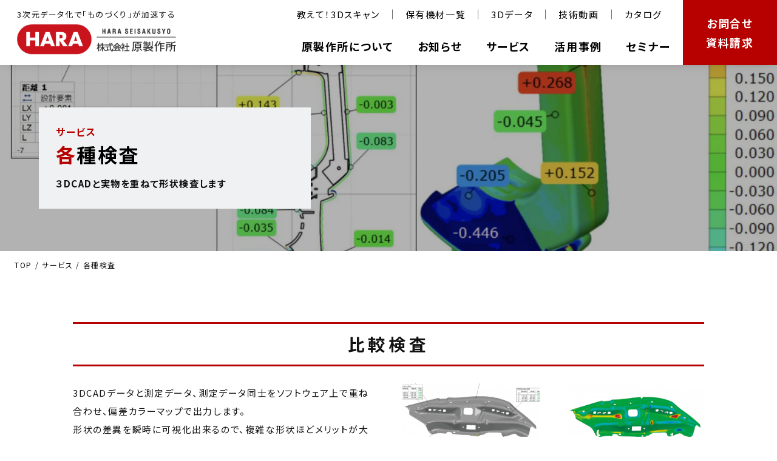

--- FILE ---
content_type: text/html; charset=UTF-8
request_url: https://hara-sss.co.jp/service/3d-inspection/
body_size: 16955
content:
<!DOCTYPE html>
<html lang="ja" prefix="og: http://ogp.me/ns#">

<head>
  <!-- Global site tag (gtag.js) - Google Analytics -->
<script async src="https://www.googletagmanager.com/gtag/js?id=UA-187210725-20"></script>
<script>
  window.dataLayer = window.dataLayer || [];
  function gtag(){dataLayer.push(arguments);}
  gtag('js', new Date());

	gtag('config', 'G-E6K2H4YE7B');
  gtag('config', 'UA-187210725-20');
</script>

  <!-- Google Anarytics End -->
  <meta charset="UTF-8">
  <meta content="IE=edge" http-equiv="X-UA-Compatible" />
  <meta content="width=device-width, initial-scale=1" name="viewport" />
  <meta name="format-detection" content="telephone=no,email=no,address=no">
    <!-- preconnect dns-prefetch -->
  <meta http-equiv='x-dns-prefetch-control' content='on'>
  <link rel="preconnect dns-prefetch" href="//www.google.com">
  <link rel="preconnect dns-prefetch" href="//www.googletagmanager.com">
  <link rel="preconnect dns-prefetch" href="//www.google-analytics.com">
  <link rel="preconnect dns-prefetch" href="//ajax.googleapis.com">
  <link rel="preconnect dns-prefetch" href="//maps.google.com">
  <link rel="preconnect dns-prefetch" href="//developers.google.com">
  <link rel="preconnect dns-prefetch" href="//cdnjs.cloudflare.com">
  <link rel="preconnect dns-prefetch" href="//www.gstatic.com">
  <link rel="preconnect dns-prefetch" href="//cse.google.com">
  <link rel="preconnect dns-prefetch" href="//fonts.google.com/">
  <link rel="preconnect dns-prefetch" href="//fonts.googleapis.com">
  <link rel="preconnect dns-prefetch" href="//unpkg.com/swiper@7/swiper-bundle.min.js">
  <link rel="preconnect dns-prefetch" href="//unpkg.com/swiper@7/swiper-bundle.min.css">
  <link rel="preconnect dns-prefetch" href="//hara-sss.co.jp/cms/wp-content/plugins/ewww-image-optimizer/includes/lazysizes.min.js">
  <link rel="preconnect dns-prefetch" href="//hara-sss.co.jp/cms/wp-includes/css/dist/block-library/style.min.css">
  <link rel="preload" href="https://fonts.googleapis.com/css2?family=Lato:wght@400;700&family=Noto+Sans+JP:wght@400;700&display=swap" as="style">
  <!-- fonts -->
  <link rel="preconnect dns-prefetch" href="https://fonts.gstatic.com">
  <link href="https://fonts.googleapis.com/css2?family=Lato:wght@400;700&family=Noto+Sans+JP:wght@400;700&display=swap" rel="stylesheet">
  <!-- style -->
  <link rel="stylesheet" href="https://cdnjs.cloudflare.com/ajax/libs/drawer/3.2.2/css/drawer.min.css" media="print" onload="this.media='all'">
      <link rel="stylesheet" href="https://cdnjs.cloudflare.com/ajax/libs/Swiper/7.0.6/swiper-bundle.min.css" />
        <link rel="stylesheet" type="text/css" href="https://hara-sss.co.jp/cms/wp-content/themes/hara_themes/common/css/colorbox.css" media="all" />
    <link rel="stylesheet" href="https://hara-sss.co.jp/cms/wp-content/themes/hara_themes/common/css/fonts.min.css" media="all" type="text/css" />
  <link rel="stylesheet" href="https://hara-sss.co.jp/cms/wp-content/themes/hara_themes/common/css/reset.min.css" media="all" type="text/css" />
  <link rel="stylesheet" href="https://hara-sss.co.jp/cms/wp-content/themes/hara_themes/common/css/common.css?20260130-0151" media="all" type="text/css" />
      <link rel="stylesheet" href="https://hara-sss.co.jp/cms/wp-content/themes/hara_themes/common/css/post-style.css" media="all" type="text/css" />
    <link rel="stylesheet" href="https://hara-sss.co.jp/cms/wp-content/themes/hara_themes/common/css/sub.css?20260130-0151" media="all" type="text/css" />
      <!-- favicon -->
  <link rel="icon" href="https://hara-sss.co.jp/cms/wp-content/themes/hara_themes/common/img/favicons/favicon.ico">
  <link rel="apple-touch-icon" type="image/png" href="https://hara-sss.co.jp/cms/wp-content/themes/hara_themes/common/img/favicons/apple-touch-icon.png">
  <link rel="icon" type="image/png" href="https://hara-sss.co.jp/cms/wp-content/themes/hara_themes/common/img/favicons/icon-192x192.png">
  <!-- WP head -->
  <script data-cfasync="false" data-no-defer="1" data-no-minify="1" data-no-optimize="1">var ewww_webp_supported=!1;function check_webp_feature(A,e){var w;e=void 0!==e?e:function(){},ewww_webp_supported?e(ewww_webp_supported):((w=new Image).onload=function(){ewww_webp_supported=0<w.width&&0<w.height,e&&e(ewww_webp_supported)},w.onerror=function(){e&&e(!1)},w.src="data:image/webp;base64,"+{alpha:"UklGRkoAAABXRUJQVlA4WAoAAAAQAAAAAAAAAAAAQUxQSAwAAAARBxAR/Q9ERP8DAABWUDggGAAAABQBAJ0BKgEAAQAAAP4AAA3AAP7mtQAAAA=="}[A])}check_webp_feature("alpha");</script><script data-cfasync="false" data-no-defer="1" data-no-minify="1" data-no-optimize="1">var Arrive=function(c,w){"use strict";if(c.MutationObserver&&"undefined"!=typeof HTMLElement){var r,a=0,u=(r=HTMLElement.prototype.matches||HTMLElement.prototype.webkitMatchesSelector||HTMLElement.prototype.mozMatchesSelector||HTMLElement.prototype.msMatchesSelector,{matchesSelector:function(e,t){return e instanceof HTMLElement&&r.call(e,t)},addMethod:function(e,t,r){var a=e[t];e[t]=function(){return r.length==arguments.length?r.apply(this,arguments):"function"==typeof a?a.apply(this,arguments):void 0}},callCallbacks:function(e,t){t&&t.options.onceOnly&&1==t.firedElems.length&&(e=[e[0]]);for(var r,a=0;r=e[a];a++)r&&r.callback&&r.callback.call(r.elem,r.elem);t&&t.options.onceOnly&&1==t.firedElems.length&&t.me.unbindEventWithSelectorAndCallback.call(t.target,t.selector,t.callback)},checkChildNodesRecursively:function(e,t,r,a){for(var i,n=0;i=e[n];n++)r(i,t,a)&&a.push({callback:t.callback,elem:i}),0<i.childNodes.length&&u.checkChildNodesRecursively(i.childNodes,t,r,a)},mergeArrays:function(e,t){var r,a={};for(r in e)e.hasOwnProperty(r)&&(a[r]=e[r]);for(r in t)t.hasOwnProperty(r)&&(a[r]=t[r]);return a},toElementsArray:function(e){return e=void 0!==e&&("number"!=typeof e.length||e===c)?[e]:e}}),e=(l.prototype.addEvent=function(e,t,r,a){a={target:e,selector:t,options:r,callback:a,firedElems:[]};return this._beforeAdding&&this._beforeAdding(a),this._eventsBucket.push(a),a},l.prototype.removeEvent=function(e){for(var t,r=this._eventsBucket.length-1;t=this._eventsBucket[r];r--)e(t)&&(this._beforeRemoving&&this._beforeRemoving(t),(t=this._eventsBucket.splice(r,1))&&t.length&&(t[0].callback=null))},l.prototype.beforeAdding=function(e){this._beforeAdding=e},l.prototype.beforeRemoving=function(e){this._beforeRemoving=e},l),t=function(i,n){var o=new e,l=this,s={fireOnAttributesModification:!1};return o.beforeAdding(function(t){var e=t.target;e!==c.document&&e!==c||(e=document.getElementsByTagName("html")[0]);var r=new MutationObserver(function(e){n.call(this,e,t)}),a=i(t.options);r.observe(e,a),t.observer=r,t.me=l}),o.beforeRemoving(function(e){e.observer.disconnect()}),this.bindEvent=function(e,t,r){t=u.mergeArrays(s,t);for(var a=u.toElementsArray(this),i=0;i<a.length;i++)o.addEvent(a[i],e,t,r)},this.unbindEvent=function(){var r=u.toElementsArray(this);o.removeEvent(function(e){for(var t=0;t<r.length;t++)if(this===w||e.target===r[t])return!0;return!1})},this.unbindEventWithSelectorOrCallback=function(r){var a=u.toElementsArray(this),i=r,e="function"==typeof r?function(e){for(var t=0;t<a.length;t++)if((this===w||e.target===a[t])&&e.callback===i)return!0;return!1}:function(e){for(var t=0;t<a.length;t++)if((this===w||e.target===a[t])&&e.selector===r)return!0;return!1};o.removeEvent(e)},this.unbindEventWithSelectorAndCallback=function(r,a){var i=u.toElementsArray(this);o.removeEvent(function(e){for(var t=0;t<i.length;t++)if((this===w||e.target===i[t])&&e.selector===r&&e.callback===a)return!0;return!1})},this},i=new function(){var s={fireOnAttributesModification:!1,onceOnly:!1,existing:!1};function n(e,t,r){return!(!u.matchesSelector(e,t.selector)||(e._id===w&&(e._id=a++),-1!=t.firedElems.indexOf(e._id)))&&(t.firedElems.push(e._id),!0)}var c=(i=new t(function(e){var t={attributes:!1,childList:!0,subtree:!0};return e.fireOnAttributesModification&&(t.attributes=!0),t},function(e,i){e.forEach(function(e){var t=e.addedNodes,r=e.target,a=[];null!==t&&0<t.length?u.checkChildNodesRecursively(t,i,n,a):"attributes"===e.type&&n(r,i)&&a.push({callback:i.callback,elem:r}),u.callCallbacks(a,i)})})).bindEvent;return i.bindEvent=function(e,t,r){t=void 0===r?(r=t,s):u.mergeArrays(s,t);var a=u.toElementsArray(this);if(t.existing){for(var i=[],n=0;n<a.length;n++)for(var o=a[n].querySelectorAll(e),l=0;l<o.length;l++)i.push({callback:r,elem:o[l]});if(t.onceOnly&&i.length)return r.call(i[0].elem,i[0].elem);setTimeout(u.callCallbacks,1,i)}c.call(this,e,t,r)},i},o=new function(){var a={};function i(e,t){return u.matchesSelector(e,t.selector)}var n=(o=new t(function(){return{childList:!0,subtree:!0}},function(e,r){e.forEach(function(e){var t=e.removedNodes,e=[];null!==t&&0<t.length&&u.checkChildNodesRecursively(t,r,i,e),u.callCallbacks(e,r)})})).bindEvent;return o.bindEvent=function(e,t,r){t=void 0===r?(r=t,a):u.mergeArrays(a,t),n.call(this,e,t,r)},o};d(HTMLElement.prototype),d(NodeList.prototype),d(HTMLCollection.prototype),d(HTMLDocument.prototype),d(Window.prototype);var n={};return s(i,n,"unbindAllArrive"),s(o,n,"unbindAllLeave"),n}function l(){this._eventsBucket=[],this._beforeAdding=null,this._beforeRemoving=null}function s(e,t,r){u.addMethod(t,r,e.unbindEvent),u.addMethod(t,r,e.unbindEventWithSelectorOrCallback),u.addMethod(t,r,e.unbindEventWithSelectorAndCallback)}function d(e){e.arrive=i.bindEvent,s(i,e,"unbindArrive"),e.leave=o.bindEvent,s(o,e,"unbindLeave")}}(window,void 0),ewww_webp_supported=!1;function check_webp_feature(e,t){var r;ewww_webp_supported?t(ewww_webp_supported):((r=new Image).onload=function(){ewww_webp_supported=0<r.width&&0<r.height,t(ewww_webp_supported)},r.onerror=function(){t(!1)},r.src="data:image/webp;base64,"+{alpha:"UklGRkoAAABXRUJQVlA4WAoAAAAQAAAAAAAAAAAAQUxQSAwAAAARBxAR/Q9ERP8DAABWUDggGAAAABQBAJ0BKgEAAQAAAP4AAA3AAP7mtQAAAA==",animation:"UklGRlIAAABXRUJQVlA4WAoAAAASAAAAAAAAAAAAQU5JTQYAAAD/////AABBTk1GJgAAAAAAAAAAAAAAAAAAAGQAAABWUDhMDQAAAC8AAAAQBxAREYiI/gcA"}[e])}function ewwwLoadImages(e){if(e){for(var t=document.querySelectorAll(".batch-image img, .image-wrapper a, .ngg-pro-masonry-item a, .ngg-galleria-offscreen-seo-wrapper a"),r=0,a=t.length;r<a;r++)ewwwAttr(t[r],"data-src",t[r].getAttribute("data-webp")),ewwwAttr(t[r],"data-thumbnail",t[r].getAttribute("data-webp-thumbnail"));for(var i=document.querySelectorAll("div.woocommerce-product-gallery__image"),r=0,a=i.length;r<a;r++)ewwwAttr(i[r],"data-thumb",i[r].getAttribute("data-webp-thumb"))}for(var n=document.querySelectorAll("video"),r=0,a=n.length;r<a;r++)ewwwAttr(n[r],"poster",e?n[r].getAttribute("data-poster-webp"):n[r].getAttribute("data-poster-image"));for(var o,l=document.querySelectorAll("img.ewww_webp_lazy_load"),r=0,a=l.length;r<a;r++)e&&(ewwwAttr(l[r],"data-lazy-srcset",l[r].getAttribute("data-lazy-srcset-webp")),ewwwAttr(l[r],"data-srcset",l[r].getAttribute("data-srcset-webp")),ewwwAttr(l[r],"data-lazy-src",l[r].getAttribute("data-lazy-src-webp")),ewwwAttr(l[r],"data-src",l[r].getAttribute("data-src-webp")),ewwwAttr(l[r],"data-orig-file",l[r].getAttribute("data-webp-orig-file")),ewwwAttr(l[r],"data-medium-file",l[r].getAttribute("data-webp-medium-file")),ewwwAttr(l[r],"data-large-file",l[r].getAttribute("data-webp-large-file")),null!=(o=l[r].getAttribute("srcset"))&&!1!==o&&o.includes("R0lGOD")&&ewwwAttr(l[r],"src",l[r].getAttribute("data-lazy-src-webp"))),l[r].className=l[r].className.replace(/\bewww_webp_lazy_load\b/,"");for(var s=document.querySelectorAll(".ewww_webp"),r=0,a=s.length;r<a;r++)e?(ewwwAttr(s[r],"srcset",s[r].getAttribute("data-srcset-webp")),ewwwAttr(s[r],"src",s[r].getAttribute("data-src-webp")),ewwwAttr(s[r],"data-orig-file",s[r].getAttribute("data-webp-orig-file")),ewwwAttr(s[r],"data-medium-file",s[r].getAttribute("data-webp-medium-file")),ewwwAttr(s[r],"data-large-file",s[r].getAttribute("data-webp-large-file")),ewwwAttr(s[r],"data-large_image",s[r].getAttribute("data-webp-large_image")),ewwwAttr(s[r],"data-src",s[r].getAttribute("data-webp-src"))):(ewwwAttr(s[r],"srcset",s[r].getAttribute("data-srcset-img")),ewwwAttr(s[r],"src",s[r].getAttribute("data-src-img"))),s[r].className=s[r].className.replace(/\bewww_webp\b/,"ewww_webp_loaded");window.jQuery&&jQuery.fn.isotope&&jQuery.fn.imagesLoaded&&(jQuery(".fusion-posts-container-infinite").imagesLoaded(function(){jQuery(".fusion-posts-container-infinite").hasClass("isotope")&&jQuery(".fusion-posts-container-infinite").isotope()}),jQuery(".fusion-portfolio:not(.fusion-recent-works) .fusion-portfolio-wrapper").imagesLoaded(function(){jQuery(".fusion-portfolio:not(.fusion-recent-works) .fusion-portfolio-wrapper").isotope()}))}function ewwwWebPInit(e){ewwwLoadImages(e),ewwwNggLoadGalleries(e),document.arrive(".ewww_webp",function(){ewwwLoadImages(e)}),document.arrive(".ewww_webp_lazy_load",function(){ewwwLoadImages(e)}),document.arrive("videos",function(){ewwwLoadImages(e)}),"loading"==document.readyState?document.addEventListener("DOMContentLoaded",ewwwJSONParserInit):("undefined"!=typeof galleries&&ewwwNggParseGalleries(e),ewwwWooParseVariations(e))}function ewwwAttr(e,t,r){null!=r&&!1!==r&&e.setAttribute(t,r)}function ewwwJSONParserInit(){"undefined"!=typeof galleries&&check_webp_feature("alpha",ewwwNggParseGalleries),check_webp_feature("alpha",ewwwWooParseVariations)}function ewwwWooParseVariations(e){if(e)for(var t=document.querySelectorAll("form.variations_form"),r=0,a=t.length;r<a;r++){var i=t[r].getAttribute("data-product_variations"),n=!1;try{for(var o in i=JSON.parse(i))void 0!==i[o]&&void 0!==i[o].image&&(void 0!==i[o].image.src_webp&&(i[o].image.src=i[o].image.src_webp,n=!0),void 0!==i[o].image.srcset_webp&&(i[o].image.srcset=i[o].image.srcset_webp,n=!0),void 0!==i[o].image.full_src_webp&&(i[o].image.full_src=i[o].image.full_src_webp,n=!0),void 0!==i[o].image.gallery_thumbnail_src_webp&&(i[o].image.gallery_thumbnail_src=i[o].image.gallery_thumbnail_src_webp,n=!0),void 0!==i[o].image.thumb_src_webp&&(i[o].image.thumb_src=i[o].image.thumb_src_webp,n=!0));n&&ewwwAttr(t[r],"data-product_variations",JSON.stringify(i))}catch(e){}}}function ewwwNggParseGalleries(e){if(e)for(var t in galleries){var r=galleries[t];galleries[t].images_list=ewwwNggParseImageList(r.images_list)}}function ewwwNggLoadGalleries(e){e&&document.addEventListener("ngg.galleria.themeadded",function(e,t){window.ngg_galleria._create_backup=window.ngg_galleria.create,window.ngg_galleria.create=function(e,t){var r=$(e).data("id");return galleries["gallery_"+r].images_list=ewwwNggParseImageList(galleries["gallery_"+r].images_list),window.ngg_galleria._create_backup(e,t)}})}function ewwwNggParseImageList(e){for(var t in e){var r=e[t];if(void 0!==r["image-webp"]&&(e[t].image=r["image-webp"],delete e[t]["image-webp"]),void 0!==r["thumb-webp"]&&(e[t].thumb=r["thumb-webp"],delete e[t]["thumb-webp"]),void 0!==r.full_image_webp&&(e[t].full_image=r.full_image_webp,delete e[t].full_image_webp),void 0!==r.srcsets)for(var a in r.srcsets)nggSrcset=r.srcsets[a],void 0!==r.srcsets[a+"-webp"]&&(e[t].srcsets[a]=r.srcsets[a+"-webp"],delete e[t].srcsets[a+"-webp"]);if(void 0!==r.full_srcsets)for(var i in r.full_srcsets)nggFSrcset=r.full_srcsets[i],void 0!==r.full_srcsets[i+"-webp"]&&(e[t].full_srcsets[i]=r.full_srcsets[i+"-webp"],delete e[t].full_srcsets[i+"-webp"])}return e}check_webp_feature("alpha",ewwwWebPInit);</script><meta name='robots' content='index, follow, max-image-preview:large, max-snippet:-1, max-video-preview:-1' />

	<!-- This site is optimized with the Yoast SEO plugin v23.2 - https://yoast.com/wordpress/plugins/seo/ -->
	<title>各種検査 | 株式会社 原製作所</title>
	<meta name="description" content="各種検査 | 原製作所は高精度3Dスキャン（非接触三次元測定）・3DCADモデリング・3D形状検査・レーザートラッカー計測を主体とするリバースエンジニアリング専門会社です。3DCADモデリングは高度な技術が必要なため、原製作所が最も得意としているサービスです。弊社での保有機器は、ATOS、TRITOP、Leica Laser Trackerなど業界で最前線を行く機器を多数保有しています。リバースエンジニアリングのことなら原製作所にお任せください。" />
	<link rel="canonical" href="https://hara-sss.co.jp/service/3d-inspection/" />
	<meta property="og:locale" content="ja_JP" />
	<meta property="og:type" content="article" />
	<meta property="og:title" content="各種検査 | 株式会社 原製作所" />
	<meta property="og:description" content="各種検査 | 原製作所は高精度3Dスキャン（非接触三次元測定）・3DCADモデリング・3D形状検査・レーザートラッカー計測を主体とするリバースエンジニアリング専門会社です。3DCADモデリングは高度な技術が必要なため、原製作所が最も得意としているサービスです。弊社での保有機器は、ATOS、TRITOP、Leica Laser Trackerなど業界で最前線を行く機器を多数保有しています。リバースエンジニアリングのことなら原製作所にお任せください。" />
	<meta property="og:url" content="https://hara-sss.co.jp/service/3d-inspection/" />
	<meta property="og:site_name" content="株式会社 原製作所" />
	<meta property="article:modified_time" content="2021-09-17T02:38:27+00:00" />
	<meta property="og:image" content="https://hara-sss.co.jp/cms/wp-content/uploads/2021/08/3d-inspection.jpg" />
	<meta property="og:image:width" content="1920" />
	<meta property="og:image:height" content="1092" />
	<meta property="og:image:type" content="image/jpeg" />
	<meta name="twitter:card" content="summary_large_image" />
	<script type="application/ld+json" class="yoast-schema-graph">{"@context":"https://schema.org","@graph":[{"@type":"WebPage","@id":"https://hara-sss.co.jp/service/3d-inspection/","url":"https://hara-sss.co.jp/service/3d-inspection/","name":"各種検査 | 株式会社 原製作所","isPartOf":{"@id":"https://hara-sss.co.jp/#website"},"primaryImageOfPage":{"@id":"https://hara-sss.co.jp/service/3d-inspection/#primaryimage"},"image":{"@id":"https://hara-sss.co.jp/service/3d-inspection/#primaryimage"},"thumbnailUrl":"https://hara-sss.co.jp/cms/wp-content/uploads/2021/08/3d-inspection.jpg","datePublished":"2021-06-15T04:22:58+00:00","dateModified":"2021-09-17T02:38:27+00:00","description":"各種検査 | 原製作所は高精度3Dスキャン（非接触三次元測定）・3DCADモデリング・3D形状検査・レーザートラッカー計測を主体とするリバースエンジニアリング専門会社です。3DCADモデリングは高度な技術が必要なため、原製作所が最も得意としているサービスです。弊社での保有機器は、ATOS、TRITOP、Leica Laser Trackerなど業界で最前線を行く機器を多数保有しています。リバースエンジニアリングのことなら原製作所にお任せください。","breadcrumb":{"@id":"https://hara-sss.co.jp/service/3d-inspection/#breadcrumb"},"inLanguage":"ja","potentialAction":[{"@type":"ReadAction","target":["https://hara-sss.co.jp/service/3d-inspection/"]}]},{"@type":"ImageObject","inLanguage":"ja","@id":"https://hara-sss.co.jp/service/3d-inspection/#primaryimage","url":"https://hara-sss.co.jp/cms/wp-content/uploads/2021/08/3d-inspection.jpg","contentUrl":"https://hara-sss.co.jp/cms/wp-content/uploads/2021/08/3d-inspection.jpg","width":1920,"height":1092},{"@type":"BreadcrumbList","@id":"https://hara-sss.co.jp/service/3d-inspection/#breadcrumb","itemListElement":[{"@type":"ListItem","position":1,"name":"サービス","item":"https://hara-sss.co.jp/service/"},{"@type":"ListItem","position":2,"name":"各種検査"}]},{"@type":"WebSite","@id":"https://hara-sss.co.jp/#website","url":"https://hara-sss.co.jp/","name":"株式会社 原製作所","description":"3Dスキャン・リバースエンジニアリング・レーザートラッカー計測は原製作所にお任せください。［出張三次元測定・受託三次元測定］","potentialAction":[{"@type":"SearchAction","target":{"@type":"EntryPoint","urlTemplate":"https://hara-sss.co.jp/?s={search_term_string}"},"query-input":"required name=search_term_string"}],"inLanguage":"ja"}]}</script>
	<!-- / Yoast SEO plugin. -->


		<style type="text/css">
			/* PCで電話番号リンクを無効に */
			a[href*="tel:"] {
				pointer-events: none;
				cursor: default;
				text-decoration: none;
			}
		</style>
<noscript><style>.lazyload[data-src]{display:none !important;}</style></noscript><style>.lazyload{background-image:none !important;}.lazyload:before{background-image:none !important;}</style></head>


<body id="pagetop" class="page-template-default page page-id-46 page-child parent-pageid-40 sub service 3d-inspection drawer drawer--right">
<script data-cfasync="false" data-no-defer="1" data-no-minify="1" data-no-optimize="1">if(typeof ewww_webp_supported==="undefined"){var ewww_webp_supported=!1}if(ewww_webp_supported){document.body.classList.add("webp-support")}</script>
  <div class="wrapper">
		<!-- /Begin header -->
<header class="main-header">
  <h1 class="main-logo">
    <span class="pc">3次元データ化で「ものづくり」が加速する</span>
    <a href="https://hara-sss.co.jp/"><img loading="lazy" src="[data-uri]" alt="株式会社原製作所" width="400" height="76" data-src="https://hara-sss.co.jp/cms/wp-content/themes/hara_themes/common/img/logo.png" decoding="async" class="lazyload" data-eio-rwidth="400" data-eio-rheight="76" /><noscript><img loading="lazy" src="https://hara-sss.co.jp/cms/wp-content/themes/hara_themes/common/img/logo.png" alt="株式会社原製作所" width="400" height="76" data-eio="l" /></noscript></a>
  </h1>

  <nav class="gnav pc">
    <div class="drawer_inner">
      <ul class="sub-menu">
        <li><a href="https://hara-sss.co.jp/lesson-3dscan/about-3dscan/">教えて！3Dスキャン</a></li>
        <li><a href="https://hara-sss.co.jp/about/equipment/">保有機材一覧</a></li>
        <li><a href="https://hara-sss.co.jp/data/">3Dデータ</a></li>
        <li><a href="https://hara-sss.co.jp/movie/">技術動画</a></li>
        <li><a href="https://hara-sss.co.jp/pamphlet/">カタログ</a></li>
      </ul>
      <ul class="nav-menu">
        <li class="menu-item"><a href="https://hara-sss.co.jp/about/vision/">原製作所について</a></li>
        <li class="menu-item"><a href="https://hara-sss.co.jp/news/">お知らせ</a></li>
        <li class="menu-item">
          <a href="https://hara-sss.co.jp/service/">サービス</a>
          <div class="nav-child">
            <div class="nav-child-inner">
              <h5 class="sec-ttl"><span>SERVICE</span></h5>
              <ul class="flx_box flx_4cols">
                                                                      <li class="flx_item"><a href="https://hara-sss.co.jp/service/3d-measurement/">
                        <figure>
                                                      <img width="1800" height="1200" src="[data-uri]" class="attachment-full size-full wp-post-image lazyload ewww_webp_lazy_load" alt="三次元計測" decoding="async" fetchpriority="high"   data-src="https://hara-sss.co.jp/cms/wp-content/uploads/2021/08/DSC04912.jpg" data-srcset="https://hara-sss.co.jp/cms/wp-content/uploads/2021/08/DSC04912.jpg 1800w, https://hara-sss.co.jp/cms/wp-content/uploads/2021/08/DSC04912-300x200.jpg 300w, https://hara-sss.co.jp/cms/wp-content/uploads/2021/08/DSC04912-1024x683.jpg 1024w, https://hara-sss.co.jp/cms/wp-content/uploads/2021/08/DSC04912-768x512.jpg 768w, https://hara-sss.co.jp/cms/wp-content/uploads/2021/08/DSC04912-1536x1024.jpg 1536w" data-sizes="auto" data-eio-rwidth="1800" data-eio-rheight="1200" data-src-webp="https://hara-sss.co.jp/cms/wp-content/uploads/2021/08/DSC04912.jpg.webp" data-srcset-webp="https://hara-sss.co.jp/cms/wp-content/uploads/2021/08/DSC04912.jpg.webp 1800w, https://hara-sss.co.jp/cms/wp-content/uploads/2021/08/DSC04912-300x200.jpg.webp 300w, https://hara-sss.co.jp/cms/wp-content/uploads/2021/08/DSC04912-1024x683.jpg.webp 1024w, https://hara-sss.co.jp/cms/wp-content/uploads/2021/08/DSC04912-768x512.jpg.webp 768w, https://hara-sss.co.jp/cms/wp-content/uploads/2021/08/DSC04912-1536x1024.jpg.webp 1536w" /><noscript><img width="1800" height="1200" src="https://hara-sss.co.jp/cms/wp-content/uploads/2021/08/DSC04912.jpg" class="attachment-full size-full wp-post-image" alt="三次元計測" decoding="async" fetchpriority="high" srcset="https://hara-sss.co.jp/cms/wp-content/uploads/2021/08/DSC04912.jpg 1800w, https://hara-sss.co.jp/cms/wp-content/uploads/2021/08/DSC04912-300x200.jpg 300w, https://hara-sss.co.jp/cms/wp-content/uploads/2021/08/DSC04912-1024x683.jpg 1024w, https://hara-sss.co.jp/cms/wp-content/uploads/2021/08/DSC04912-768x512.jpg 768w, https://hara-sss.co.jp/cms/wp-content/uploads/2021/08/DSC04912-1536x1024.jpg 1536w" sizes="(max-width: 1800px) 100vw, 1800px" data-eio="l" /></noscript>                                                  </figure>
                        <div class="item-ttl">
                                                                                <span>あらゆる形状を高精度に３Dデータ化</span>
                                                    三次元計測                        </div>
                      </a>
                    </li>
                                    <li class="flx_item"><a href="https://hara-sss.co.jp/service/3dcad-modeling/">
                        <figure>
                                                      <img width="1273" height="820" src="[data-uri]" class="attachment-full size-full wp-post-image lazyload ewww_webp_lazy_load" alt="モデリング" decoding="async"   data-src="https://hara-sss.co.jp/cms/wp-content/uploads/2021/08/modeling.jpg" data-srcset="https://hara-sss.co.jp/cms/wp-content/uploads/2021/08/modeling.jpg 1273w, https://hara-sss.co.jp/cms/wp-content/uploads/2021/08/modeling-300x193.jpg 300w, https://hara-sss.co.jp/cms/wp-content/uploads/2021/08/modeling-1024x660.jpg 1024w, https://hara-sss.co.jp/cms/wp-content/uploads/2021/08/modeling-768x495.jpg 768w" data-sizes="auto" data-eio-rwidth="1273" data-eio-rheight="820" data-src-webp="https://hara-sss.co.jp/cms/wp-content/uploads/2021/08/modeling.jpg.webp" data-srcset-webp="https://hara-sss.co.jp/cms/wp-content/uploads/2021/08/modeling.jpg.webp 1273w, https://hara-sss.co.jp/cms/wp-content/uploads/2021/08/modeling-300x193.jpg 300w, https://hara-sss.co.jp/cms/wp-content/uploads/2021/08/modeling-1024x660.jpg 1024w, https://hara-sss.co.jp/cms/wp-content/uploads/2021/08/modeling-768x495.jpg 768w" /><noscript><img width="1273" height="820" src="https://hara-sss.co.jp/cms/wp-content/uploads/2021/08/modeling.jpg" class="attachment-full size-full wp-post-image" alt="モデリング" decoding="async" srcset="https://hara-sss.co.jp/cms/wp-content/uploads/2021/08/modeling.jpg 1273w, https://hara-sss.co.jp/cms/wp-content/uploads/2021/08/modeling-300x193.jpg 300w, https://hara-sss.co.jp/cms/wp-content/uploads/2021/08/modeling-1024x660.jpg 1024w, https://hara-sss.co.jp/cms/wp-content/uploads/2021/08/modeling-768x495.jpg 768w" sizes="(max-width: 1273px) 100vw, 1273px" data-eio="l" /></noscript>                                                  </figure>
                        <div class="item-ttl">
                                                                                <span>STL,点群データを３DCADで使える形に編集</span>
                                                    モデリング                        </div>
                      </a>
                    </li>
                                    <li class="flx_item"><a href="https://hara-sss.co.jp/service/3d-inspection/">
                        <figure>
                                                      <img width="1920" height="1092" src="[data-uri]" class="attachment-full size-full wp-post-image lazyload ewww_webp_lazy_load" alt="各種検査" decoding="async"   data-src="https://hara-sss.co.jp/cms/wp-content/uploads/2021/08/3d-inspection.jpg" data-srcset="https://hara-sss.co.jp/cms/wp-content/uploads/2021/08/3d-inspection.jpg 1920w, https://hara-sss.co.jp/cms/wp-content/uploads/2021/08/3d-inspection-300x171.jpg 300w, https://hara-sss.co.jp/cms/wp-content/uploads/2021/08/3d-inspection-1024x582.jpg 1024w, https://hara-sss.co.jp/cms/wp-content/uploads/2021/08/3d-inspection-768x437.jpg 768w, https://hara-sss.co.jp/cms/wp-content/uploads/2021/08/3d-inspection-1536x874.jpg 1536w" data-sizes="auto" data-eio-rwidth="1920" data-eio-rheight="1092" data-src-webp="https://hara-sss.co.jp/cms/wp-content/uploads/2021/08/3d-inspection.jpg.webp" data-srcset-webp="https://hara-sss.co.jp/cms/wp-content/uploads/2021/08/3d-inspection.jpg.webp 1920w, https://hara-sss.co.jp/cms/wp-content/uploads/2021/08/3d-inspection-300x171.jpg 300w, https://hara-sss.co.jp/cms/wp-content/uploads/2021/08/3d-inspection-1024x582.jpg.webp 1024w, https://hara-sss.co.jp/cms/wp-content/uploads/2021/08/3d-inspection-768x437.jpg.webp 768w, https://hara-sss.co.jp/cms/wp-content/uploads/2021/08/3d-inspection-1536x874.jpg.webp 1536w" /><noscript><img width="1920" height="1092" src="https://hara-sss.co.jp/cms/wp-content/uploads/2021/08/3d-inspection.jpg" class="attachment-full size-full wp-post-image" alt="各種検査" decoding="async" srcset="https://hara-sss.co.jp/cms/wp-content/uploads/2021/08/3d-inspection.jpg 1920w, https://hara-sss.co.jp/cms/wp-content/uploads/2021/08/3d-inspection-300x171.jpg 300w, https://hara-sss.co.jp/cms/wp-content/uploads/2021/08/3d-inspection-1024x582.jpg 1024w, https://hara-sss.co.jp/cms/wp-content/uploads/2021/08/3d-inspection-768x437.jpg 768w, https://hara-sss.co.jp/cms/wp-content/uploads/2021/08/3d-inspection-1536x874.jpg 1536w" sizes="(max-width: 1920px) 100vw, 1920px" data-eio="l" /></noscript>                                                  </figure>
                        <div class="item-ttl">
                                                                                <span>３DCADと実物を重ねて形状検査します</span>
                                                    各種検査                        </div>
                      </a>
                    </li>
                                    <li class="flx_item"><a href="https://hara-sss.co.jp/service/trial/">
                        <figure>
                                                      <img width="1600" height="1067" src="[data-uri]" class="attachment-full size-full wp-post-image lazyload ewww_webp_lazy_load" alt="試作・造形" decoding="async"   data-src="https://hara-sss.co.jp/cms/wp-content/uploads/2021/08/trial.jpg" data-srcset="https://hara-sss.co.jp/cms/wp-content/uploads/2021/08/trial.jpg 1600w, https://hara-sss.co.jp/cms/wp-content/uploads/2021/08/trial-300x200.jpg 300w, https://hara-sss.co.jp/cms/wp-content/uploads/2021/08/trial-1024x683.jpg 1024w, https://hara-sss.co.jp/cms/wp-content/uploads/2021/08/trial-768x512.jpg 768w, https://hara-sss.co.jp/cms/wp-content/uploads/2021/08/trial-1536x1024.jpg 1536w" data-sizes="auto" data-eio-rwidth="1600" data-eio-rheight="1067" data-src-webp="https://hara-sss.co.jp/cms/wp-content/uploads/2021/08/trial.jpg.webp" data-srcset-webp="https://hara-sss.co.jp/cms/wp-content/uploads/2021/08/trial.jpg.webp 1600w, https://hara-sss.co.jp/cms/wp-content/uploads/2021/08/trial-300x200.jpg 300w, https://hara-sss.co.jp/cms/wp-content/uploads/2021/08/trial-1024x683.jpg 1024w, https://hara-sss.co.jp/cms/wp-content/uploads/2021/08/trial-768x512.jpg 768w, https://hara-sss.co.jp/cms/wp-content/uploads/2021/08/trial-1536x1024.jpg 1536w" /><noscript><img width="1600" height="1067" src="https://hara-sss.co.jp/cms/wp-content/uploads/2021/08/trial.jpg" class="attachment-full size-full wp-post-image" alt="試作・造形" decoding="async" srcset="https://hara-sss.co.jp/cms/wp-content/uploads/2021/08/trial.jpg 1600w, https://hara-sss.co.jp/cms/wp-content/uploads/2021/08/trial-300x200.jpg 300w, https://hara-sss.co.jp/cms/wp-content/uploads/2021/08/trial-1024x683.jpg 1024w, https://hara-sss.co.jp/cms/wp-content/uploads/2021/08/trial-768x512.jpg 768w, https://hara-sss.co.jp/cms/wp-content/uploads/2021/08/trial-1536x1024.jpg 1536w" sizes="(max-width: 1600px) 100vw, 1600px" data-eio="l" /></noscript>                                                  </figure>
                        <div class="item-ttl">
                                                                                <span>３Dプリンター、切削加工で試作品やディスプレイモデルを制作</span>
                                                    試作・造形                        </div>
                      </a>
                    </li>
                                    <li class="flx_item"><a href="https://hara-sss.co.jp/service/equipment-sales/">
                        <figure>
                                                      <img width="1601" height="1067" src="[data-uri]" class="attachment-full size-full wp-post-image lazyload ewww_webp_lazy_load" alt="計測機器販売" decoding="async"   data-src="https://hara-sss.co.jp/cms/wp-content/uploads/2021/09/sale.png" data-srcset="https://hara-sss.co.jp/cms/wp-content/uploads/2021/09/sale.png 1601w, https://hara-sss.co.jp/cms/wp-content/uploads/2021/09/sale-300x200.png 300w, https://hara-sss.co.jp/cms/wp-content/uploads/2021/09/sale-1024x682.png 1024w, https://hara-sss.co.jp/cms/wp-content/uploads/2021/09/sale-768x512.png 768w, https://hara-sss.co.jp/cms/wp-content/uploads/2021/09/sale-1536x1024.png 1536w" data-sizes="auto" data-eio-rwidth="1601" data-eio-rheight="1067" data-src-webp="https://hara-sss.co.jp/cms/wp-content/uploads/2021/09/sale.png.webp" data-srcset-webp="https://hara-sss.co.jp/cms/wp-content/uploads/2021/09/sale.png.webp 1601w, https://hara-sss.co.jp/cms/wp-content/uploads/2021/09/sale-300x200.png.webp 300w, https://hara-sss.co.jp/cms/wp-content/uploads/2021/09/sale-1024x682.png.webp 1024w, https://hara-sss.co.jp/cms/wp-content/uploads/2021/09/sale-768x512.png.webp 768w, https://hara-sss.co.jp/cms/wp-content/uploads/2021/09/sale-1536x1024.png.webp 1536w" /><noscript><img width="1601" height="1067" src="https://hara-sss.co.jp/cms/wp-content/uploads/2021/09/sale.png" class="attachment-full size-full wp-post-image" alt="計測機器販売" decoding="async" srcset="https://hara-sss.co.jp/cms/wp-content/uploads/2021/09/sale.png 1601w, https://hara-sss.co.jp/cms/wp-content/uploads/2021/09/sale-300x200.png 300w, https://hara-sss.co.jp/cms/wp-content/uploads/2021/09/sale-1024x682.png 1024w, https://hara-sss.co.jp/cms/wp-content/uploads/2021/09/sale-768x512.png 768w, https://hara-sss.co.jp/cms/wp-content/uploads/2021/09/sale-1536x1024.png 1536w" sizes="(max-width: 1601px) 100vw, 1601px" data-eio="l" /></noscript>                                                  </figure>
                        <div class="item-ttl">
                                                                                <span>各種３Dスキャナー、編集ソフト対応</span>
                                                    計測機器販売                        </div>
                      </a>
                    </li>
                                    <li class="flx_item"><a href="https://hara-sss.co.jp/service/equipment-development/">
                        <figure>
                                                      <img width="1000" height="559" src="[data-uri]" class="attachment-full size-full wp-post-image lazyload ewww_webp_lazy_load" alt="計測装置開発" decoding="async"   data-src="https://hara-sss.co.jp/cms/wp-content/uploads/2021/09/bg_develop.jpeg" data-srcset="https://hara-sss.co.jp/cms/wp-content/uploads/2021/09/bg_develop.jpeg 1000w, https://hara-sss.co.jp/cms/wp-content/uploads/2021/09/bg_develop-300x168.jpeg 300w, https://hara-sss.co.jp/cms/wp-content/uploads/2021/09/bg_develop-768x429.jpeg 768w" data-sizes="auto" data-eio-rwidth="1000" data-eio-rheight="559" data-src-webp="https://hara-sss.co.jp/cms/wp-content/uploads/2021/09/bg_develop.jpeg.webp" data-srcset-webp="https://hara-sss.co.jp/cms/wp-content/uploads/2021/09/bg_develop.jpeg.webp 1000w, https://hara-sss.co.jp/cms/wp-content/uploads/2021/09/bg_develop-300x168.jpeg 300w, https://hara-sss.co.jp/cms/wp-content/uploads/2021/09/bg_develop-768x429.jpeg 768w" /><noscript><img width="1000" height="559" src="https://hara-sss.co.jp/cms/wp-content/uploads/2021/09/bg_develop.jpeg" class="attachment-full size-full wp-post-image" alt="計測装置開発" decoding="async" srcset="https://hara-sss.co.jp/cms/wp-content/uploads/2021/09/bg_develop.jpeg 1000w, https://hara-sss.co.jp/cms/wp-content/uploads/2021/09/bg_develop-300x168.jpeg 300w, https://hara-sss.co.jp/cms/wp-content/uploads/2021/09/bg_develop-768x429.jpeg 768w" sizes="(max-width: 1000px) 100vw, 1000px" data-eio="l" /></noscript>                                                  </figure>
                        <div class="item-ttl">
                                                                                <span>3Dスキャナーと付帯設備を組み合わせたオリジナル計測装置を開発</span>
                                                    計測装置開発                        </div>
                      </a>
                    </li>
                                    <li class="flx_item"><a href="https://hara-sss.co.jp/service/attblime/">
                        <figure>
                                                      <img width="1500" height="1000" src="[data-uri]" class="attachment-full size-full wp-post-image lazyload ewww_webp_lazy_load" alt="ATTBLIME" decoding="async"   data-src="https://hara-sss.co.jp/cms/wp-content/uploads/2024/09/ATTBLIME_Kategorie_Scanningspray-Aerosoldosen-Kopie.jpg" data-srcset="https://hara-sss.co.jp/cms/wp-content/uploads/2024/09/ATTBLIME_Kategorie_Scanningspray-Aerosoldosen-Kopie.jpg 1500w, https://hara-sss.co.jp/cms/wp-content/uploads/2024/09/ATTBLIME_Kategorie_Scanningspray-Aerosoldosen-Kopie-300x200.jpg 300w, https://hara-sss.co.jp/cms/wp-content/uploads/2024/09/ATTBLIME_Kategorie_Scanningspray-Aerosoldosen-Kopie-1024x683.jpg 1024w, https://hara-sss.co.jp/cms/wp-content/uploads/2024/09/ATTBLIME_Kategorie_Scanningspray-Aerosoldosen-Kopie-768x512.jpg 768w" data-sizes="auto" data-eio-rwidth="1500" data-eio-rheight="1000" data-src-webp="https://hara-sss.co.jp/cms/wp-content/uploads/2024/09/ATTBLIME_Kategorie_Scanningspray-Aerosoldosen-Kopie.jpg.webp" data-srcset-webp="https://hara-sss.co.jp/cms/wp-content/uploads/2024/09/ATTBLIME_Kategorie_Scanningspray-Aerosoldosen-Kopie.jpg.webp 1500w, https://hara-sss.co.jp/cms/wp-content/uploads/2024/09/ATTBLIME_Kategorie_Scanningspray-Aerosoldosen-Kopie-300x200.jpg.webp 300w, https://hara-sss.co.jp/cms/wp-content/uploads/2024/09/ATTBLIME_Kategorie_Scanningspray-Aerosoldosen-Kopie-1024x683.jpg.webp 1024w, https://hara-sss.co.jp/cms/wp-content/uploads/2024/09/ATTBLIME_Kategorie_Scanningspray-Aerosoldosen-Kopie-768x512.jpg.webp 768w" /><noscript><img width="1500" height="1000" src="https://hara-sss.co.jp/cms/wp-content/uploads/2024/09/ATTBLIME_Kategorie_Scanningspray-Aerosoldosen-Kopie.jpg" class="attachment-full size-full wp-post-image" alt="ATTBLIME" decoding="async" srcset="https://hara-sss.co.jp/cms/wp-content/uploads/2024/09/ATTBLIME_Kategorie_Scanningspray-Aerosoldosen-Kopie.jpg 1500w, https://hara-sss.co.jp/cms/wp-content/uploads/2024/09/ATTBLIME_Kategorie_Scanningspray-Aerosoldosen-Kopie-300x200.jpg 300w, https://hara-sss.co.jp/cms/wp-content/uploads/2024/09/ATTBLIME_Kategorie_Scanningspray-Aerosoldosen-Kopie-1024x683.jpg 1024w, https://hara-sss.co.jp/cms/wp-content/uploads/2024/09/ATTBLIME_Kategorie_Scanningspray-Aerosoldosen-Kopie-768x512.jpg 768w" sizes="(max-width: 1500px) 100vw, 1500px" data-eio="l" /></noscript>                                                  </figure>
                        <div class="item-ttl">
                                                                                <span>光学計測用高性能3Dスキャンスプレー</span>
                                                    ATTBLIME                        </div>
                      </a>
                    </li>
                                    <li class="flx_item"><a href="https://hara-sss.co.jp/service/total-support/">
                        <figure>
                                                      <img width="1800" height="1012" src="[data-uri]" class="attachment-full size-full wp-post-image lazyload ewww_webp_lazy_load" alt="3Dスキャントータルサポート" decoding="async"   data-src="https://hara-sss.co.jp/cms/wp-content/uploads/2021/08/total_support.jpg" data-srcset="https://hara-sss.co.jp/cms/wp-content/uploads/2021/08/total_support.jpg 1800w, https://hara-sss.co.jp/cms/wp-content/uploads/2021/08/total_support-300x169.jpg 300w, https://hara-sss.co.jp/cms/wp-content/uploads/2021/08/total_support-1024x576.jpg 1024w, https://hara-sss.co.jp/cms/wp-content/uploads/2021/08/total_support-768x432.jpg 768w, https://hara-sss.co.jp/cms/wp-content/uploads/2021/08/total_support-1536x864.jpg 1536w" data-sizes="auto" data-eio-rwidth="1800" data-eio-rheight="1012" data-src-webp="https://hara-sss.co.jp/cms/wp-content/uploads/2021/08/total_support.jpg.webp" data-srcset-webp="https://hara-sss.co.jp/cms/wp-content/uploads/2021/08/total_support.jpg.webp 1800w, https://hara-sss.co.jp/cms/wp-content/uploads/2021/08/total_support-300x169.jpg 300w, https://hara-sss.co.jp/cms/wp-content/uploads/2021/08/total_support-1024x576.jpg 1024w, https://hara-sss.co.jp/cms/wp-content/uploads/2021/08/total_support-768x432.jpg 768w, https://hara-sss.co.jp/cms/wp-content/uploads/2021/08/total_support-1536x864.jpg.webp 1536w" /><noscript><img width="1800" height="1012" src="https://hara-sss.co.jp/cms/wp-content/uploads/2021/08/total_support.jpg" class="attachment-full size-full wp-post-image" alt="3Dスキャントータルサポート" decoding="async" srcset="https://hara-sss.co.jp/cms/wp-content/uploads/2021/08/total_support.jpg 1800w, https://hara-sss.co.jp/cms/wp-content/uploads/2021/08/total_support-300x169.jpg 300w, https://hara-sss.co.jp/cms/wp-content/uploads/2021/08/total_support-1024x576.jpg 1024w, https://hara-sss.co.jp/cms/wp-content/uploads/2021/08/total_support-768x432.jpg 768w, https://hara-sss.co.jp/cms/wp-content/uploads/2021/08/total_support-1536x864.jpg 1536w" sizes="(max-width: 1800px) 100vw, 1800px" data-eio="l" /></noscript>                                                  </figure>
                        <div class="item-ttl">
                                                                                <span>３Dスキャナー選定、運用方法の構築等、セミナー、導入コンサルティング</span>
                                                    3Dスキャントータルサポート                        </div>
                      </a>
                    </li>
                                    <li class="flx_item"><a href="https://hara-sss.co.jp/service/supar/">
                        <figure>
                                                      <img width="1600" height="900" src="[data-uri]" class="attachment-full size-full wp-post-image lazyload" alt="SuPAR™" decoding="async"   data-src="https://hara-sss.co.jp/cms/wp-content/uploads/2024/09/supar_bg.jpg" data-srcset="https://hara-sss.co.jp/cms/wp-content/uploads/2024/09/supar_bg.jpg 1600w, https://hara-sss.co.jp/cms/wp-content/uploads/2024/09/supar_bg-300x169.jpg 300w, https://hara-sss.co.jp/cms/wp-content/uploads/2024/09/supar_bg-1024x576.jpg 1024w, https://hara-sss.co.jp/cms/wp-content/uploads/2024/09/supar_bg-768x432.jpg 768w, https://hara-sss.co.jp/cms/wp-content/uploads/2024/09/supar_bg-1536x864.jpg 1536w" data-sizes="auto" data-eio-rwidth="1600" data-eio-rheight="900" /><noscript><img width="1600" height="900" src="https://hara-sss.co.jp/cms/wp-content/uploads/2024/09/supar_bg.jpg" class="attachment-full size-full wp-post-image" alt="SuPAR™" decoding="async" srcset="https://hara-sss.co.jp/cms/wp-content/uploads/2024/09/supar_bg.jpg 1600w, https://hara-sss.co.jp/cms/wp-content/uploads/2024/09/supar_bg-300x169.jpg 300w, https://hara-sss.co.jp/cms/wp-content/uploads/2024/09/supar_bg-1024x576.jpg 1024w, https://hara-sss.co.jp/cms/wp-content/uploads/2024/09/supar_bg-768x432.jpg 768w, https://hara-sss.co.jp/cms/wp-content/uploads/2024/09/supar_bg-1536x864.jpg 1536w" sizes="(max-width: 1600px) 100vw, 1600px" data-eio="l" /></noscript>                                                  </figure>
                        <div class="item-ttl">
                                                                                <span>AR技術を使用した目視品質検査ツール</span>
                                                    SuPAR™                        </div>
                      </a>
                    </li>
                                              </ul>
            </div>
          </div>
        </li>
        <li class="menu-item"><a href="https://hara-sss.co.jp/case/">活用事例</a></li>
        <li class="menu-item"><a href="https://hara-sss.co.jp/seminar/">セミナー</a></li>
      </ul>
    </div>
  </nav>
  <!-- //End gnav -->
  <p class="menubtn pc"><a href="https://hara-sss.co.jp/contact/">お問合せ<br>資料請求</a></p>
  <!-- hamburger button -->
  <button type="button" class="sp drawer-toggle drawer-hamburger">
    <span class="sr-only">toggle navigation</span>
    <span class="drawer-hamburger-icon"></span>
  </button>
</header>
<!-- //End header -->
<nav class="sp gnav drawer-nav">
  <div class="drawer_inner drawer-menu">
    <p class="tagline">3次元データ化で「ものづくり」が加速する</p>
    <ul class="nav-menu">
      <li class="menu-item">
        <p class="acc-btn">原製作所について</p>
        <ul class="acc-child">
                                              <li><a class="drawer_close" href="https://hara-sss.co.jp/about/vision/">原製作所が考えるものづくり</a></li>
                        <li><a class="drawer_close" href="https://hara-sss.co.jp/about/corporate/">企業情報</a></li>
                        <li><a class="drawer_close" href="https://hara-sss.co.jp/about/equipment/">保有機器一覧</a></li>
                            </ul>
      </li>
      <li class="menu-item">
        <a class="drawer_close" href="https://hara-sss.co.jp/news/">お知らせ</a>
      </li>
      <li class="menu-item">
        <p class="acc-btn">サービス</p>
        <ul class="acc-child">
                                              <li><a class="drawer_close" href="https://hara-sss.co.jp/service/3d-measurement/">三次元計測</a></li>
                        <li><a class="drawer_close" href="https://hara-sss.co.jp/service/3dcad-modeling/">モデリング</a></li>
                        <li><a class="drawer_close" href="https://hara-sss.co.jp/service/3d-inspection/">各種検査</a></li>
                        <li><a class="drawer_close" href="https://hara-sss.co.jp/service/trial/">試作・造形</a></li>
                        <li><a class="drawer_close" href="https://hara-sss.co.jp/service/equipment-sales/">計測機器販売</a></li>
                        <li><a class="drawer_close" href="https://hara-sss.co.jp/service/equipment-development/">計測装置開発</a></li>
                        <li><a class="drawer_close" href="https://hara-sss.co.jp/service/attblime/">ATTBLIME</a></li>
                        <li><a class="drawer_close" href="https://hara-sss.co.jp/service/total-support/">3Dスキャントータルサポート</a></li>
                        <li><a class="drawer_close" href="https://hara-sss.co.jp/service/supar/">SuPAR™</a></li>
                            </ul>
      </li>
      <li class="menu-item">
        <a class="drawer_close" href="https://hara-sss.co.jp/case/">活用事例</a>
      </li>
      <li class="menu-item">
        <a class="drawer_close" href="https://hara-sss.co.jp/seminar/">セミナー</a>
      </li>

      <li class="menu-item"><a class="drawer_close" href="https://hara-sss.co.jp/about/equipment/">保有機材一覧</a></li>
      <li class="menu-item">
        <p class="acc-btn">教えて！3Dスキャン</p>
        <ul class="acc-child">
                                              <li><a class="drawer_close" href="https://hara-sss.co.jp/lesson-3dscan/about-3dscan/">3Dスキャンとは</a></li>
                        <li><a class="drawer_close" href="https://hara-sss.co.jp/lesson-3dscan/handy-scanner/">ハンディ型スキャナ</a></li>
                        <li><a class="drawer_close" href="https://hara-sss.co.jp/lesson-3dscan/usage-data/">スキャンデータの活用法</a></li>
                            </ul>
      </li>
      <li class="menu-item">
        <a class="drawer_close" href="https://hara-sss.co.jp/data/">3Dデータ</a>
      </li>
      <li class="menu-item">
        <a class="drawer_close" href="https://hara-sss.co.jp/movie/">技術動画</a>
      </li>
      <li class="menu-item">
        <a class="drawer_close" href="https://hara-sss.co.jp/pamphlet/">カタログ</a>
      </li>
      <li class="menu-item">
        <a class="drawer_close" href="https://hara-sss.co.jp/privacy-policy/">プライバシーポリシー</a>
      </li>
    </ul>
    <p class="page-btn wht"><a href="https://hara-sss.co.jp/contact/">お問い合わせ<span class="arrow_next"></span></a></p>
  </div>
  <!-- //drawer_inner -->
</nav>
<!-- //End gnav -->    <!-- //End header -->

        
<main class="content">
        <section class="heading inview photoIn flx_box">
        <div class="title">
          <h2 class="sec-ttl">
            サービス<span>各種検査</span>
          </h2>
                      <p class="catch">
              ３DCADと実物を重ねて形状検査します            </p>
                  </div>
        <div class="thum">
                      <img width="1920" height="1092" src="[data-uri]" class="attachment-full size-full wp-post-image lazyload ewww_webp_lazy_load" alt="各種検査" decoding="async"   data-src="https://hara-sss.co.jp/cms/wp-content/uploads/2021/08/3d-inspection.jpg" data-srcset="https://hara-sss.co.jp/cms/wp-content/uploads/2021/08/3d-inspection.jpg 1920w, https://hara-sss.co.jp/cms/wp-content/uploads/2021/08/3d-inspection-300x171.jpg 300w, https://hara-sss.co.jp/cms/wp-content/uploads/2021/08/3d-inspection-1024x582.jpg 1024w, https://hara-sss.co.jp/cms/wp-content/uploads/2021/08/3d-inspection-768x437.jpg 768w, https://hara-sss.co.jp/cms/wp-content/uploads/2021/08/3d-inspection-1536x874.jpg 1536w" data-sizes="auto" data-eio-rwidth="1920" data-eio-rheight="1092" data-src-webp="https://hara-sss.co.jp/cms/wp-content/uploads/2021/08/3d-inspection.jpg.webp" data-srcset-webp="https://hara-sss.co.jp/cms/wp-content/uploads/2021/08/3d-inspection.jpg.webp 1920w, https://hara-sss.co.jp/cms/wp-content/uploads/2021/08/3d-inspection-300x171.jpg 300w, https://hara-sss.co.jp/cms/wp-content/uploads/2021/08/3d-inspection-1024x582.jpg.webp 1024w, https://hara-sss.co.jp/cms/wp-content/uploads/2021/08/3d-inspection-768x437.jpg.webp 768w, https://hara-sss.co.jp/cms/wp-content/uploads/2021/08/3d-inspection-1536x874.jpg.webp 1536w" /><noscript><img width="1920" height="1092" src="https://hara-sss.co.jp/cms/wp-content/uploads/2021/08/3d-inspection.jpg" class="attachment-full size-full wp-post-image" alt="各種検査" decoding="async" srcset="https://hara-sss.co.jp/cms/wp-content/uploads/2021/08/3d-inspection.jpg 1920w, https://hara-sss.co.jp/cms/wp-content/uploads/2021/08/3d-inspection-300x171.jpg 300w, https://hara-sss.co.jp/cms/wp-content/uploads/2021/08/3d-inspection-1024x582.jpg 1024w, https://hara-sss.co.jp/cms/wp-content/uploads/2021/08/3d-inspection-768x437.jpg 768w, https://hara-sss.co.jp/cms/wp-content/uploads/2021/08/3d-inspection-1536x874.jpg 1536w" sizes="(max-width: 1920px) 100vw, 1920px" data-eio="l" /></noscript>                  </div>
      </section>
      <!-- //End heading -->

      <ul class="pankuz inview">
        <li><a href="https://hara-sss.co.jp/">TOP</a></li>
                  
            <li><a href="https://hara-sss.co.jp/service/">サービス</a></li>
            
        <li>各種検査</li>
      </ul>

      <section class="base inview">
        <div class="inner">
          <div class="editor_area">

                        <div id="post-46" class="post-box clearfix post-46 page type-page status-publish has-post-thumbnail hentry">
              
<h3 class="wp-block-heading">比較検査</h3>



<div class="wp-block-columns is-layout-flex wp-container-core-columns-is-layout-2 wp-block-columns-is-layout-flex">
<div class="wp-block-column is-layout-flow wp-block-column-is-layout-flow">
<p>3DCADデータと測定データ、測定データ同士をソフトウェア上で重ね合わせ、偏差カラーマップで出力します。<br>形状の差異を瞬時に可視化出来るので、複雑な形状ほどメリットが大きいです。<br>製品の変形前後を測定し、変形量を偏差カラーマップで出力することも可能です。<br>任意の場所で断面を作成し、形状比較することが可能です。<br>表面偏差と同じく、指定ポイントでの偏差確認も可能です。</p>
</div>



<div class="wp-block-column is-layout-flow wp-block-column-is-layout-flow">
<div class="wp-block-columns is-layout-flex wp-container-core-columns-is-layout-1 wp-block-columns-is-layout-flex">
<div class="wp-block-column is-layout-flow wp-block-column-is-layout-flow">
<figure class="wp-block-image size-large"><a class="lightbox-photo" href="https://hara-sss.co.jp/cms/wp-content/uploads/2021/06/3d-inspection-3.png" rel="group01"><img decoding="async" width="1000" height="501" src="[data-uri]" alt="" class="wp-image-123 lazyload"   data-src="https://hara-sss.co.jp/cms/wp-content/uploads/2021/06/3d-inspection-3.png" data-srcset="https://hara-sss.co.jp/cms/wp-content/uploads/2021/06/3d-inspection-3.png 1000w, https://hara-sss.co.jp/cms/wp-content/uploads/2021/06/3d-inspection-3-300x150.png 300w, https://hara-sss.co.jp/cms/wp-content/uploads/2021/06/3d-inspection-3-768x385.png 768w" data-sizes="auto" data-eio-rwidth="1000" data-eio-rheight="501" /><noscript><img decoding="async" width="1000" height="501" src="https://hara-sss.co.jp/cms/wp-content/uploads/2021/06/3d-inspection-3.png" alt="" class="wp-image-123" srcset="https://hara-sss.co.jp/cms/wp-content/uploads/2021/06/3d-inspection-3.png 1000w, https://hara-sss.co.jp/cms/wp-content/uploads/2021/06/3d-inspection-3-300x150.png 300w, https://hara-sss.co.jp/cms/wp-content/uploads/2021/06/3d-inspection-3-768x385.png 768w" sizes="(max-width: 1000px) 100vw, 1000px" data-eio="l" /></noscript></a></figure>



<figure class="wp-block-image size-large"><a class="lightbox-photo" href="https://hara-sss.co.jp/cms/wp-content/uploads/2021/06/3d-inspection_2.png" rel="group01"><img decoding="async" width="1000" height="501" src="[data-uri]" alt="" class="wp-image-124 lazyload"   data-src="https://hara-sss.co.jp/cms/wp-content/uploads/2021/06/3d-inspection_2.png" data-srcset="https://hara-sss.co.jp/cms/wp-content/uploads/2021/06/3d-inspection_2.png 1000w, https://hara-sss.co.jp/cms/wp-content/uploads/2021/06/3d-inspection_2-300x150.png 300w, https://hara-sss.co.jp/cms/wp-content/uploads/2021/06/3d-inspection_2-768x385.png 768w" data-sizes="auto" data-eio-rwidth="1000" data-eio-rheight="501" /><noscript><img decoding="async" width="1000" height="501" src="https://hara-sss.co.jp/cms/wp-content/uploads/2021/06/3d-inspection_2.png" alt="" class="wp-image-124" srcset="https://hara-sss.co.jp/cms/wp-content/uploads/2021/06/3d-inspection_2.png 1000w, https://hara-sss.co.jp/cms/wp-content/uploads/2021/06/3d-inspection_2-300x150.png 300w, https://hara-sss.co.jp/cms/wp-content/uploads/2021/06/3d-inspection_2-768x385.png 768w" sizes="(max-width: 1000px) 100vw, 1000px" data-eio="l" /></noscript></a></figure>
</div>



<div class="wp-block-column is-layout-flow wp-block-column-is-layout-flow">
<figure class="wp-block-image size-large"><a class="lightbox-photo" href="https://hara-sss.co.jp/cms/wp-content/uploads/2021/06/3d-inspection_1-2.png" rel="group01"><img decoding="async" width="1000" height="501" src="[data-uri]" alt="" class="wp-image-126 lazyload"   data-src="https://hara-sss.co.jp/cms/wp-content/uploads/2021/06/3d-inspection_1-2.png" data-srcset="https://hara-sss.co.jp/cms/wp-content/uploads/2021/06/3d-inspection_1-2.png 1000w, https://hara-sss.co.jp/cms/wp-content/uploads/2021/06/3d-inspection_1-2-300x150.png 300w, https://hara-sss.co.jp/cms/wp-content/uploads/2021/06/3d-inspection_1-2-768x385.png 768w" data-sizes="auto" data-eio-rwidth="1000" data-eio-rheight="501" /><noscript><img decoding="async" width="1000" height="501" src="https://hara-sss.co.jp/cms/wp-content/uploads/2021/06/3d-inspection_1-2.png" alt="" class="wp-image-126" srcset="https://hara-sss.co.jp/cms/wp-content/uploads/2021/06/3d-inspection_1-2.png 1000w, https://hara-sss.co.jp/cms/wp-content/uploads/2021/06/3d-inspection_1-2-300x150.png 300w, https://hara-sss.co.jp/cms/wp-content/uploads/2021/06/3d-inspection_1-2-768x385.png 768w" sizes="(max-width: 1000px) 100vw, 1000px" data-eio="l" /></noscript></a></figure>



<figure class="wp-block-image size-large"><a class="lightbox-photo" href="https://hara-sss.co.jp/cms/wp-content/uploads/2021/06/3d-inspection_3-1.png" rel="group01"><img decoding="async" width="1000" height="501" src="[data-uri]" alt="" class="wp-image-125 lazyload"   data-src="https://hara-sss.co.jp/cms/wp-content/uploads/2021/06/3d-inspection_3-1.png" data-srcset="https://hara-sss.co.jp/cms/wp-content/uploads/2021/06/3d-inspection_3-1.png 1000w, https://hara-sss.co.jp/cms/wp-content/uploads/2021/06/3d-inspection_3-1-300x150.png 300w, https://hara-sss.co.jp/cms/wp-content/uploads/2021/06/3d-inspection_3-1-768x385.png 768w" data-sizes="auto" data-eio-rwidth="1000" data-eio-rheight="501" /><noscript><img decoding="async" width="1000" height="501" src="https://hara-sss.co.jp/cms/wp-content/uploads/2021/06/3d-inspection_3-1.png" alt="" class="wp-image-125" srcset="https://hara-sss.co.jp/cms/wp-content/uploads/2021/06/3d-inspection_3-1.png 1000w, https://hara-sss.co.jp/cms/wp-content/uploads/2021/06/3d-inspection_3-1-300x150.png 300w, https://hara-sss.co.jp/cms/wp-content/uploads/2021/06/3d-inspection_3-1-768x385.png 768w" sizes="(max-width: 1000px) 100vw, 1000px" data-eio="l" /></noscript></a></figure>
</div>
</div>
</div>
</div>



<h3 class="wp-block-heading">肉厚分布</h3>



<div class="wp-block-columns is-layout-flex wp-container-core-columns-is-layout-3 wp-block-columns-is-layout-flex">
<div class="wp-block-column is-layout-flow wp-block-column-is-layout-flow" style="flex-basis:66.66%">
<p>板材の表裏を測定することで、視覚的にわかり易いカラーマップ表示をすることができ、指定ポイントでの肉厚検査が可能です。<br>プレス品ベンド部の板厚分布、樹脂成形品の肉厚検査等が可能です。</p>
</div>



<div class="wp-block-column is-layout-flow wp-block-column-is-layout-flow" style="flex-basis:33.33%">
<figure class="wp-block-image size-large lightbox-phot"><a class="lightbox-photo" href="https://hara-sss.co.jp/cms/wp-content/uploads/2021/06/3d-inspection_5.png" rel="group02"><img decoding="async" width="1000" height="501" src="[data-uri]" alt="肉厚分布" class="wp-image-129 lazyload"   data-src="https://hara-sss.co.jp/cms/wp-content/uploads/2021/06/3d-inspection_5.png" data-srcset="https://hara-sss.co.jp/cms/wp-content/uploads/2021/06/3d-inspection_5.png 1000w, https://hara-sss.co.jp/cms/wp-content/uploads/2021/06/3d-inspection_5-300x150.png 300w, https://hara-sss.co.jp/cms/wp-content/uploads/2021/06/3d-inspection_5-768x385.png 768w" data-sizes="auto" data-eio-rwidth="1000" data-eio-rheight="501" /><noscript><img decoding="async" width="1000" height="501" src="https://hara-sss.co.jp/cms/wp-content/uploads/2021/06/3d-inspection_5.png" alt="肉厚分布" class="wp-image-129" srcset="https://hara-sss.co.jp/cms/wp-content/uploads/2021/06/3d-inspection_5.png 1000w, https://hara-sss.co.jp/cms/wp-content/uploads/2021/06/3d-inspection_5-300x150.png 300w, https://hara-sss.co.jp/cms/wp-content/uploads/2021/06/3d-inspection_5-768x385.png 768w" sizes="(max-width: 1000px) 100vw, 1000px" data-eio="l" /></noscript></a></figure>



<figure class="wp-block-image size-large"><a class="lightbox-photo" href="https://hara-sss.co.jp/cms/wp-content/uploads/2021/06/3d-inspection_6.png" rel="group02"><img decoding="async" width="1000" height="501" src="[data-uri]" alt="" class="wp-image-130 lazyload"   data-src="https://hara-sss.co.jp/cms/wp-content/uploads/2021/06/3d-inspection_6.png" data-srcset="https://hara-sss.co.jp/cms/wp-content/uploads/2021/06/3d-inspection_6.png 1000w, https://hara-sss.co.jp/cms/wp-content/uploads/2021/06/3d-inspection_6-300x150.png 300w, https://hara-sss.co.jp/cms/wp-content/uploads/2021/06/3d-inspection_6-768x385.png 768w" data-sizes="auto" data-eio-rwidth="1000" data-eio-rheight="501" /><noscript><img decoding="async" width="1000" height="501" src="https://hara-sss.co.jp/cms/wp-content/uploads/2021/06/3d-inspection_6.png" alt="" class="wp-image-130" srcset="https://hara-sss.co.jp/cms/wp-content/uploads/2021/06/3d-inspection_6.png 1000w, https://hara-sss.co.jp/cms/wp-content/uploads/2021/06/3d-inspection_6-300x150.png 300w, https://hara-sss.co.jp/cms/wp-content/uploads/2021/06/3d-inspection_6-768x385.png 768w" sizes="(max-width: 1000px) 100vw, 1000px" data-eio="l" /></noscript></a></figure>
</div>
</div>



<h3 class="wp-block-heading">幾何公差検査</h3>



<div class="wp-block-columns is-layout-flex wp-container-core-columns-is-layout-4 wp-block-columns-is-layout-flex">
<div class="wp-block-column is-layout-flow wp-block-column-is-layout-flow" style="flex-basis:66.66%">
<p>平面度、位置度、円筒度等の幾何公差検査が可能です。<br>幾何公差設計を行った際の検査方法として活用ができます。</p>
</div>



<div class="wp-block-column is-layout-flow wp-block-column-is-layout-flow" style="flex-basis:33.33%">
<figure class="wp-block-image size-large"><a class="lightbox-photo" href="https://hara-sss.co.jp/cms/wp-content/uploads/2021/06/3d-inspection_7.png"><img decoding="async" width="1000" height="1001" src="[data-uri]" alt="" class="wp-image-131 lazyload"   data-src="https://hara-sss.co.jp/cms/wp-content/uploads/2021/06/3d-inspection_7.png" data-srcset="https://hara-sss.co.jp/cms/wp-content/uploads/2021/06/3d-inspection_7.png 1000w, https://hara-sss.co.jp/cms/wp-content/uploads/2021/06/3d-inspection_7-300x300.png 300w, https://hara-sss.co.jp/cms/wp-content/uploads/2021/06/3d-inspection_7-150x150.png 150w, https://hara-sss.co.jp/cms/wp-content/uploads/2021/06/3d-inspection_7-768x769.png 768w" data-sizes="auto" data-eio-rwidth="1000" data-eio-rheight="1001" /><noscript><img decoding="async" width="1000" height="1001" src="https://hara-sss.co.jp/cms/wp-content/uploads/2021/06/3d-inspection_7.png" alt="" class="wp-image-131" srcset="https://hara-sss.co.jp/cms/wp-content/uploads/2021/06/3d-inspection_7.png 1000w, https://hara-sss.co.jp/cms/wp-content/uploads/2021/06/3d-inspection_7-300x300.png 300w, https://hara-sss.co.jp/cms/wp-content/uploads/2021/06/3d-inspection_7-150x150.png 150w, https://hara-sss.co.jp/cms/wp-content/uploads/2021/06/3d-inspection_7-768x769.png 768w" sizes="(max-width: 1000px) 100vw, 1000px" data-eio="l" /></noscript></a></figure>
</div>
</div>



<h3 class="wp-block-heading">プリミティブ偏差</h3>



<div class="wp-block-columns is-layout-flex wp-container-core-columns-is-layout-5 wp-block-columns-is-layout-flex">
<div class="wp-block-column is-layout-flow wp-block-column-is-layout-flow" style="flex-basis:66.66%">
<p>平面、円柱等指定した測定形状に対して、プリミティブを作成。<br>その仮想プリミティブに対する偏差を確認することで、<br>フランジ面の歪み、円筒部の歪み等の確認ができます。</p>
</div>



<div class="wp-block-column is-layout-flow wp-block-column-is-layout-flow" style="flex-basis:33.33%">
<figure class="wp-block-image size-large"><a class="lightbox-photo" href="https://hara-sss.co.jp/cms/wp-content/uploads/2021/06/3d-inspection_8.png"><img decoding="async" width="1000" height="1001" src="[data-uri]" alt="" class="wp-image-133 lazyload"   data-src="https://hara-sss.co.jp/cms/wp-content/uploads/2021/06/3d-inspection_8.png" data-srcset="https://hara-sss.co.jp/cms/wp-content/uploads/2021/06/3d-inspection_8.png 1000w, https://hara-sss.co.jp/cms/wp-content/uploads/2021/06/3d-inspection_8-300x300.png 300w, https://hara-sss.co.jp/cms/wp-content/uploads/2021/06/3d-inspection_8-150x150.png 150w, https://hara-sss.co.jp/cms/wp-content/uploads/2021/06/3d-inspection_8-768x769.png 768w" data-sizes="auto" data-eio-rwidth="1000" data-eio-rheight="1001" /><noscript><img decoding="async" width="1000" height="1001" src="https://hara-sss.co.jp/cms/wp-content/uploads/2021/06/3d-inspection_8.png" alt="" class="wp-image-133" srcset="https://hara-sss.co.jp/cms/wp-content/uploads/2021/06/3d-inspection_8.png 1000w, https://hara-sss.co.jp/cms/wp-content/uploads/2021/06/3d-inspection_8-300x300.png 300w, https://hara-sss.co.jp/cms/wp-content/uploads/2021/06/3d-inspection_8-150x150.png 150w, https://hara-sss.co.jp/cms/wp-content/uploads/2021/06/3d-inspection_8-768x769.png 768w" sizes="(max-width: 1000px) 100vw, 1000px" data-eio="l" /></noscript></a></figure>
</div>
</div>



<h3 class="wp-block-heading">内部組み付け検査（X線CT）</h3>



<div class="wp-block-columns is-layout-flex wp-container-core-columns-is-layout-6 wp-block-columns-is-layout-flex">
<div class="wp-block-column is-layout-flow wp-block-column-is-layout-flow" style="flex-basis:66.66%">
<p>製品を組み上げた状態で内部の干渉、ギアやツメ、シーリング等の組み付け状態の確認が可能です。<br>切断することなく測定が可能なので変形の心配がありません。</p>
</div>



<div class="wp-block-column is-layout-flow wp-block-column-is-layout-flow" style="flex-basis:33.33%">
<figure class="wp-block-image size-large"><a class="lightbox-photo" href="https://hara-sss.co.jp/cms/wp-content/uploads/2021/06/3d-inspection_9.png"><img decoding="async" width="1000" height="1001" src="[data-uri]" alt="" class="wp-image-134 lazyload"   data-src="https://hara-sss.co.jp/cms/wp-content/uploads/2021/06/3d-inspection_9.png" data-srcset="https://hara-sss.co.jp/cms/wp-content/uploads/2021/06/3d-inspection_9.png 1000w, https://hara-sss.co.jp/cms/wp-content/uploads/2021/06/3d-inspection_9-300x300.png 300w, https://hara-sss.co.jp/cms/wp-content/uploads/2021/06/3d-inspection_9-150x150.png 150w, https://hara-sss.co.jp/cms/wp-content/uploads/2021/06/3d-inspection_9-768x769.png 768w" data-sizes="auto" data-eio-rwidth="1000" data-eio-rheight="1001" /><noscript><img decoding="async" width="1000" height="1001" src="https://hara-sss.co.jp/cms/wp-content/uploads/2021/06/3d-inspection_9.png" alt="" class="wp-image-134" srcset="https://hara-sss.co.jp/cms/wp-content/uploads/2021/06/3d-inspection_9.png 1000w, https://hara-sss.co.jp/cms/wp-content/uploads/2021/06/3d-inspection_9-300x300.png 300w, https://hara-sss.co.jp/cms/wp-content/uploads/2021/06/3d-inspection_9-150x150.png 150w, https://hara-sss.co.jp/cms/wp-content/uploads/2021/06/3d-inspection_9-768x769.png 768w" sizes="(max-width: 1000px) 100vw, 1000px" data-eio="l" /></noscript></a></figure>
</div>
</div>



<h3 class="wp-block-heading">変形量検査</h3>



<div class="wp-block-columns is-layout-flex wp-container-core-columns-is-layout-7 wp-block-columns-is-layout-flex">
<div class="wp-block-column is-layout-flow wp-block-column-is-layout-flow" style="flex-basis:66.66%">
<p>重量物を保持するためのロボットアームや組み立て治具の加重前後の変形量を3次元で把握が可能です。<br>各ポイントの変形方向と移動量をベクトル表示可能です。</p>
</div>



<div class="wp-block-column is-layout-flow wp-block-column-is-layout-flow" style="flex-basis:33.33%">
<figure class="wp-block-image size-large"><a class="lightbox-photo" href="https://hara-sss.co.jp/cms/wp-content/uploads/2021/06/3d-inspection_10.png"><img decoding="async" width="1000" height="1001" src="[data-uri]" alt="" class="wp-image-135 lazyload"   data-src="https://hara-sss.co.jp/cms/wp-content/uploads/2021/06/3d-inspection_10.png" data-srcset="https://hara-sss.co.jp/cms/wp-content/uploads/2021/06/3d-inspection_10.png 1000w, https://hara-sss.co.jp/cms/wp-content/uploads/2021/06/3d-inspection_10-300x300.png 300w, https://hara-sss.co.jp/cms/wp-content/uploads/2021/06/3d-inspection_10-150x150.png 150w, https://hara-sss.co.jp/cms/wp-content/uploads/2021/06/3d-inspection_10-768x769.png 768w" data-sizes="auto" data-eio-rwidth="1000" data-eio-rheight="1001" /><noscript><img decoding="async" width="1000" height="1001" src="https://hara-sss.co.jp/cms/wp-content/uploads/2021/06/3d-inspection_10.png" alt="" class="wp-image-135" srcset="https://hara-sss.co.jp/cms/wp-content/uploads/2021/06/3d-inspection_10.png 1000w, https://hara-sss.co.jp/cms/wp-content/uploads/2021/06/3d-inspection_10-300x300.png 300w, https://hara-sss.co.jp/cms/wp-content/uploads/2021/06/3d-inspection_10-150x150.png 150w, https://hara-sss.co.jp/cms/wp-content/uploads/2021/06/3d-inspection_10-768x769.png 768w" sizes="(max-width: 1000px) 100vw, 1000px" data-eio="l" /></noscript></a></figure>
</div>
</div>



<h3 class="wp-block-heading">デジタルアセンブリ</h3>



<div class="wp-block-columns is-layout-flex wp-container-core-columns-is-layout-8 wp-block-columns-is-layout-flex">
<div class="wp-block-column is-layout-flow wp-block-column-is-layout-flow" style="flex-basis:66.66%">
<p>組付け前後の部品を測定しデータ上でアセンブリすることで、目視では確認できない実物部品同士の内部干渉やクリアランス等の検査が可能です。<br>金型合わせ面の干渉、摺動部品の干渉、部品クリアランス検査等に活用できます。</p>
</div>



<div class="wp-block-column is-layout-flow wp-block-column-is-layout-flow" style="flex-basis:33.33%">
<figure class="wp-block-image size-large"><a class="lightbox-photo" href="https://hara-sss.co.jp/cms/wp-content/uploads/2021/06/3d-inspection_11.png"><img decoding="async" width="1000" height="1001" src="[data-uri]" alt="" class="wp-image-136 lazyload"   data-src="https://hara-sss.co.jp/cms/wp-content/uploads/2021/06/3d-inspection_11.png" data-srcset="https://hara-sss.co.jp/cms/wp-content/uploads/2021/06/3d-inspection_11.png 1000w, https://hara-sss.co.jp/cms/wp-content/uploads/2021/06/3d-inspection_11-300x300.png 300w, https://hara-sss.co.jp/cms/wp-content/uploads/2021/06/3d-inspection_11-150x150.png 150w, https://hara-sss.co.jp/cms/wp-content/uploads/2021/06/3d-inspection_11-768x769.png 768w" data-sizes="auto" data-eio-rwidth="1000" data-eio-rheight="1001" /><noscript><img decoding="async" width="1000" height="1001" src="https://hara-sss.co.jp/cms/wp-content/uploads/2021/06/3d-inspection_11.png" alt="" class="wp-image-136" srcset="https://hara-sss.co.jp/cms/wp-content/uploads/2021/06/3d-inspection_11.png 1000w, https://hara-sss.co.jp/cms/wp-content/uploads/2021/06/3d-inspection_11-300x300.png 300w, https://hara-sss.co.jp/cms/wp-content/uploads/2021/06/3d-inspection_11-150x150.png 150w, https://hara-sss.co.jp/cms/wp-content/uploads/2021/06/3d-inspection_11-768x769.png 768w" sizes="(max-width: 1000px) 100vw, 1000px" data-eio="l" /></noscript></a></figure>
</div>
</div>



<h2 class="wp-block-heading"><strong>測定精度と点間ピッチとは？</strong></h2>



<div class="wp-block-columns is-layout-flex wp-container-core-columns-is-layout-9 wp-block-columns-is-layout-flex">
<div class="wp-block-column is-layout-flow wp-block-column-is-layout-flow" style="flex-basis:66.66%">
<p>点間ピッチと測定精度模式図3Dデジタイザで形状を測定すると、形状はソフトウエア内で点群データとして取得され三角パッチで 表現されます。データ出力時にSTLやOBJ等のメッシュデータに変換されます。</p>
</div>



<div class="wp-block-column is-layout-flow wp-block-column-is-layout-flow" style="flex-basis:33.33%">
<figure class="wp-block-image size-large is-resized"><a class="lightbox-photo" href="https://hara-sss.co.jp/cms/wp-content/uploads/2021/06/tenkanpitch-2.png"><img decoding="async" src="[data-uri]" alt="" class="wp-image-137 lazyload" width="269" height="186"   data-src="https://hara-sss.co.jp/cms/wp-content/uploads/2021/06/tenkanpitch-2.png" data-srcset="https://hara-sss.co.jp/cms/wp-content/uploads/2021/06/tenkanpitch-2.png 350w, https://hara-sss.co.jp/cms/wp-content/uploads/2021/06/tenkanpitch-2-300x208.png 300w" data-sizes="auto" data-eio-rwidth="350" data-eio-rheight="243" /><noscript><img decoding="async" src="https://hara-sss.co.jp/cms/wp-content/uploads/2021/06/tenkanpitch-2.png" alt="" class="wp-image-137" width="269" height="186" srcset="https://hara-sss.co.jp/cms/wp-content/uploads/2021/06/tenkanpitch-2.png 350w, https://hara-sss.co.jp/cms/wp-content/uploads/2021/06/tenkanpitch-2-300x208.png 300w" sizes="(max-width: 269px) 100vw, 269px" data-eio="l" /></noscript></a></figure>
</div>
</div>



<div class="wp-block-columns is-layout-flex wp-container-core-columns-is-layout-10 wp-block-columns-is-layout-flex">
<div class="wp-block-column is-layout-flow wp-block-column-is-layout-flow">
<div class="wp-block-group has-background" style="background-color:#f0f1f2"><div class="wp-block-group__inner-container is-layout-flow wp-block-group-is-layout-flow">
<h5 class="wp-block-heading">測定精度とは!?</h5>



<p>測定精度とは、三角パッチ頂点座標のワークに対する位置精度を指します。</p>
</div></div>
</div>



<div class="wp-block-column is-layout-flow wp-block-column-is-layout-flow">
<div class="wp-block-group has-background" style="background-color:#f0f1f2"><div class="wp-block-group__inner-container is-layout-flow wp-block-group-is-layout-flow">
<h5 class="wp-block-heading">点間ピッチとは!?</h5>



<p>三角パッチの１辺の長さを指します。細かければ細かいほど詳細に形状を再現できます。</p>
</div></div>
</div>
</div>



<p></p>



<div class="wp-block-buttons is-content-justification-center is-layout-flex wp-block-buttons-is-layout-flex">
<div class="wp-block-button is-style-bigsize"><a class="wp-block-button__link" href="https://hara-sss.co.jp/case/">検査の活用事例はこちらから</a></div>
</div>



<p></p>
            </div>
            <!-- //post-box -->

          </div>
          <!-- //editor-area -->

        </div>
      </section>
      <!-- //End section -->

    
  <!--
<section class="base inview supportArea">
  <div class="inner">
    <a  href="https://hara-sss.co.jp/about/network/" class="flx_box">
      <div class="sup_txt">原製作所では、<br>各種計測機器を保有している企業様と<br>チャンネルを開くことで<br>お客様のお困りごとに対応いたします。            </div>
      <div class="sup_thum"><p class="btn wht"><span>サポート企業ネットワーク</span></div>
    </a>
  </div>
</section>
-->
<!-- //End SUPPORT -->

<section class="base inview ft-contact" id="contact">
  <div class="inner">
    <h2 class="sec-ttl center"><span>contact</span>お問合せ・資料請求</h2>
    <p class="page-btn wht"><a href="https://hara-sss.co.jp/contact/">お問い合わせフォーム<span class="arrow_next"></span></a></p>
  </div>
</section>  <!-- //End CONTACT -->

</main>
<!-- //content -->
	  
     <footer class="main-footer">
      <div class="page-top"><a href="#pagetop">TOP</a></div>
      <div class="footer_inner clearfix">
        <div class="footer_logo">
          <h4><a href="https://hara-sss.co.jp/"><img loading="lazy" src="[data-uri]" alt="原製作所" width="400" height="76" data-src="https://hara-sss.co.jp/cms/wp-content/themes/hara_themes/common/img/logo.png" decoding="async" class="lazyload" data-eio-rwidth="400" data-eio-rheight="76"><noscript><img loading="lazy" src="https://hara-sss.co.jp/cms/wp-content/themes/hara_themes/common/img/logo.png" alt="原製作所" width="400" height="76" data-eio="l"></noscript></a></h4>
          <p>TEL.0268-38-3520<span>(代)</span> <br class="tablet">FAX.0268-38-3843<br>〒386-1321 <br class="tablet">長野県上田市保野248番地7</p>
        </div>
        <div class="footer_nav">
          <ul class="pc-only clearfix">
            <li><a href="https://hara-sss.co.jp/about/vision/">原製作所について</a></li>
            <li><a href="https://hara-sss.co.jp/service/">サービス</a></li>
            <li><a href="https://hara-sss.co.jp/case/">活用事例</a></li>
            <li><a href="https://hara-sss.co.jp/seminar/">セミナー</a></li>
            <li><a href="https://hara-sss.co.jp/contact/">お問合せ・資料請求</a></li>
          </ul>
          <ul class="pc-only clearfix">
            <li><a href="https://hara-sss.co.jp/lesson-3dscan/about-3dscan/">教えて！3Dスキャン</a></li>
            <li><a href="https://hara-sss.co.jp/data/">3Dデータ</a></li>
            <li><a href="https://hara-sss.co.jp/movie/">技術動画</a></li>
            <li><a href="https://hara-sss.co.jp/pamphlet/">カタログ</a></li>
            <li><a href="https://hara-sss.co.jp/privacy-policy/">プライバシーポリシー</a></li>
          </ul>
          <div class="copy">&copy; 2021-2026 HARA SEISAKUSYO</div>
        </div>
      </div>
    </footer>
    <!-- //End footer -->  </div>
  <!-- //End wrapper -->
  <!-- /orignal script -->
<script src="https://ajax.googleapis.com/ajax/libs/jquery/3.5.1/jquery.min.js"></script>
<script src="https://hara-sss.co.jp/cms/wp-content/themes/hara_themes/common/js/jquery.inview.min.js"></script>
<script src="https://hara-sss.co.jp/cms/wp-content/themes/hara_themes/common/js/iscroll.js"></script>
<script src="https://hara-sss.co.jp/cms/wp-content/themes/hara_themes/common/js/drawer.js"></script>
  <script type="text/javascript" src="https://hara-sss.co.jp/cms/wp-content/themes/hara_themes/common/js/jquery.colorbox-min.js"></script>
  <script type="text/javascript">
    $(function() {
      $('.lightbox-photo').colorbox({
        close: '<i class="fa fa-times" aria-hidden="true"></i>',
        previous: '<i class="fa fa-angle-left" aria-hidden="true"></i>',
        next: '<i class="fa fa-angle-right" aria-hidden="true"></i>',
        maxWidth: "90%",
        maxHeight: "90%",
        retinaImage: true
      });
    });
  </script>
<script type="text/javascript" src="https://hara-sss.co.jp/cms/wp-content/themes/hara_themes/common/js/common.js?20260130-0151"></script>
  <script src="https://cdnjs.cloudflare.com/ajax/libs/Swiper/7.0.6/swiper-bundle.js"></script>
  <script type="text/javascript">
    $('.wp-block-gallery').each(function(i) {
      $(this).attr('id', 'gallery0' + (i + 1));
      $(this).addClass('swiper-container');
      $(this).children('.wp-block-image').addClass("swiper-slide");
      $(this).children('.wp-block-image').wrapAll("<div class='swiper-wrapper'></div>");

      let galleryid = document.getElementById('gallery0' + (i + 1));

      //終了タグの前に挿入
      var gallerypagernavi = document.getElementById('gallery0' + (i + 1));
      gallerypagernavi.insertAdjacentHTML('beforeend', '<div class="swiper-pagination"></div>');

    });

    // let galleryblock = document.getElementsByClassName('blocks-gallery-grid');
    // Array.prototype.forEach.call(galleryblock, function(element) {
    //   element.classList.add('swiper-wrapper');
    // });

    // let galleryitems = document.getElementsByClassName('blocks-gallery-item');
    // Array.prototype.forEach.call(galleryitems, function(element) {
    //   element.classList.add('swiper-slide');
    // });

    var mySwiper = new Swiper('.wp-block-gallery', {
      //effect:'fade',
      speed: 1000,
      loop: true,
      slidesPerView: 1,
      spaceBetween: 10,
      centerdSlides: true,
      loopAdditionalSlides: 1,
      //autoHeight: true,
      //	autoplay: {
      //		delay: 3000,
      //		disableOnInteraction: false,
      //	},
      pagination: {
        el: '.swiper-pagination',
        clickable: true,
      },
      // Navigation arrows
      //navigation: {
      //    nextEl: '.swiper-button-next',
      //    prevEl: '.swiper-button-prev',
      //  },
    });
  </script>

<!-- /WP script -->
<link rel='stylesheet' id='wp-block-library-css' href='https://hara-sss.co.jp/cms/wp-includes/css/dist/block-library/style.min.css' type='text/css' media='all' />
<style id='classic-theme-styles-inline-css' type='text/css'>
/*! This file is auto-generated */
.wp-block-button__link{color:#fff;background-color:#32373c;border-radius:9999px;box-shadow:none;text-decoration:none;padding:calc(.667em + 2px) calc(1.333em + 2px);font-size:1.125em}.wp-block-file__button{background:#32373c;color:#fff;text-decoration:none}
</style>
<style id='global-styles-inline-css' type='text/css'>
:root{--wp--preset--aspect-ratio--square: 1;--wp--preset--aspect-ratio--4-3: 4/3;--wp--preset--aspect-ratio--3-4: 3/4;--wp--preset--aspect-ratio--3-2: 3/2;--wp--preset--aspect-ratio--2-3: 2/3;--wp--preset--aspect-ratio--16-9: 16/9;--wp--preset--aspect-ratio--9-16: 9/16;--wp--preset--color--black: #000000;--wp--preset--color--cyan-bluish-gray: #abb8c3;--wp--preset--color--white: #ffffff;--wp--preset--color--pale-pink: #f78da7;--wp--preset--color--vivid-red: #cf2e2e;--wp--preset--color--luminous-vivid-orange: #ff6900;--wp--preset--color--luminous-vivid-amber: #fcb900;--wp--preset--color--light-green-cyan: #7bdcb5;--wp--preset--color--vivid-green-cyan: #00d084;--wp--preset--color--pale-cyan-blue: #8ed1fc;--wp--preset--color--vivid-cyan-blue: #0693e3;--wp--preset--color--vivid-purple: #9b51e0;--wp--preset--gradient--vivid-cyan-blue-to-vivid-purple: linear-gradient(135deg,rgba(6,147,227,1) 0%,rgb(155,81,224) 100%);--wp--preset--gradient--light-green-cyan-to-vivid-green-cyan: linear-gradient(135deg,rgb(122,220,180) 0%,rgb(0,208,130) 100%);--wp--preset--gradient--luminous-vivid-amber-to-luminous-vivid-orange: linear-gradient(135deg,rgba(252,185,0,1) 0%,rgba(255,105,0,1) 100%);--wp--preset--gradient--luminous-vivid-orange-to-vivid-red: linear-gradient(135deg,rgba(255,105,0,1) 0%,rgb(207,46,46) 100%);--wp--preset--gradient--very-light-gray-to-cyan-bluish-gray: linear-gradient(135deg,rgb(238,238,238) 0%,rgb(169,184,195) 100%);--wp--preset--gradient--cool-to-warm-spectrum: linear-gradient(135deg,rgb(74,234,220) 0%,rgb(151,120,209) 20%,rgb(207,42,186) 40%,rgb(238,44,130) 60%,rgb(251,105,98) 80%,rgb(254,248,76) 100%);--wp--preset--gradient--blush-light-purple: linear-gradient(135deg,rgb(255,206,236) 0%,rgb(152,150,240) 100%);--wp--preset--gradient--blush-bordeaux: linear-gradient(135deg,rgb(254,205,165) 0%,rgb(254,45,45) 50%,rgb(107,0,62) 100%);--wp--preset--gradient--luminous-dusk: linear-gradient(135deg,rgb(255,203,112) 0%,rgb(199,81,192) 50%,rgb(65,88,208) 100%);--wp--preset--gradient--pale-ocean: linear-gradient(135deg,rgb(255,245,203) 0%,rgb(182,227,212) 50%,rgb(51,167,181) 100%);--wp--preset--gradient--electric-grass: linear-gradient(135deg,rgb(202,248,128) 0%,rgb(113,206,126) 100%);--wp--preset--gradient--midnight: linear-gradient(135deg,rgb(2,3,129) 0%,rgb(40,116,252) 100%);--wp--preset--font-size--small: 13px;--wp--preset--font-size--medium: 20px;--wp--preset--font-size--large: 36px;--wp--preset--font-size--x-large: 42px;--wp--preset--spacing--20: 0.44rem;--wp--preset--spacing--30: 0.67rem;--wp--preset--spacing--40: 1rem;--wp--preset--spacing--50: 1.5rem;--wp--preset--spacing--60: 2.25rem;--wp--preset--spacing--70: 3.38rem;--wp--preset--spacing--80: 5.06rem;--wp--preset--shadow--natural: 6px 6px 9px rgba(0, 0, 0, 0.2);--wp--preset--shadow--deep: 12px 12px 50px rgba(0, 0, 0, 0.4);--wp--preset--shadow--sharp: 6px 6px 0px rgba(0, 0, 0, 0.2);--wp--preset--shadow--outlined: 6px 6px 0px -3px rgba(255, 255, 255, 1), 6px 6px rgba(0, 0, 0, 1);--wp--preset--shadow--crisp: 6px 6px 0px rgba(0, 0, 0, 1);}:where(.is-layout-flex){gap: 0.5em;}:where(.is-layout-grid){gap: 0.5em;}body .is-layout-flex{display: flex;}.is-layout-flex{flex-wrap: wrap;align-items: center;}.is-layout-flex > :is(*, div){margin: 0;}body .is-layout-grid{display: grid;}.is-layout-grid > :is(*, div){margin: 0;}:where(.wp-block-columns.is-layout-flex){gap: 2em;}:where(.wp-block-columns.is-layout-grid){gap: 2em;}:where(.wp-block-post-template.is-layout-flex){gap: 1.25em;}:where(.wp-block-post-template.is-layout-grid){gap: 1.25em;}.has-black-color{color: var(--wp--preset--color--black) !important;}.has-cyan-bluish-gray-color{color: var(--wp--preset--color--cyan-bluish-gray) !important;}.has-white-color{color: var(--wp--preset--color--white) !important;}.has-pale-pink-color{color: var(--wp--preset--color--pale-pink) !important;}.has-vivid-red-color{color: var(--wp--preset--color--vivid-red) !important;}.has-luminous-vivid-orange-color{color: var(--wp--preset--color--luminous-vivid-orange) !important;}.has-luminous-vivid-amber-color{color: var(--wp--preset--color--luminous-vivid-amber) !important;}.has-light-green-cyan-color{color: var(--wp--preset--color--light-green-cyan) !important;}.has-vivid-green-cyan-color{color: var(--wp--preset--color--vivid-green-cyan) !important;}.has-pale-cyan-blue-color{color: var(--wp--preset--color--pale-cyan-blue) !important;}.has-vivid-cyan-blue-color{color: var(--wp--preset--color--vivid-cyan-blue) !important;}.has-vivid-purple-color{color: var(--wp--preset--color--vivid-purple) !important;}.has-black-background-color{background-color: var(--wp--preset--color--black) !important;}.has-cyan-bluish-gray-background-color{background-color: var(--wp--preset--color--cyan-bluish-gray) !important;}.has-white-background-color{background-color: var(--wp--preset--color--white) !important;}.has-pale-pink-background-color{background-color: var(--wp--preset--color--pale-pink) !important;}.has-vivid-red-background-color{background-color: var(--wp--preset--color--vivid-red) !important;}.has-luminous-vivid-orange-background-color{background-color: var(--wp--preset--color--luminous-vivid-orange) !important;}.has-luminous-vivid-amber-background-color{background-color: var(--wp--preset--color--luminous-vivid-amber) !important;}.has-light-green-cyan-background-color{background-color: var(--wp--preset--color--light-green-cyan) !important;}.has-vivid-green-cyan-background-color{background-color: var(--wp--preset--color--vivid-green-cyan) !important;}.has-pale-cyan-blue-background-color{background-color: var(--wp--preset--color--pale-cyan-blue) !important;}.has-vivid-cyan-blue-background-color{background-color: var(--wp--preset--color--vivid-cyan-blue) !important;}.has-vivid-purple-background-color{background-color: var(--wp--preset--color--vivid-purple) !important;}.has-black-border-color{border-color: var(--wp--preset--color--black) !important;}.has-cyan-bluish-gray-border-color{border-color: var(--wp--preset--color--cyan-bluish-gray) !important;}.has-white-border-color{border-color: var(--wp--preset--color--white) !important;}.has-pale-pink-border-color{border-color: var(--wp--preset--color--pale-pink) !important;}.has-vivid-red-border-color{border-color: var(--wp--preset--color--vivid-red) !important;}.has-luminous-vivid-orange-border-color{border-color: var(--wp--preset--color--luminous-vivid-orange) !important;}.has-luminous-vivid-amber-border-color{border-color: var(--wp--preset--color--luminous-vivid-amber) !important;}.has-light-green-cyan-border-color{border-color: var(--wp--preset--color--light-green-cyan) !important;}.has-vivid-green-cyan-border-color{border-color: var(--wp--preset--color--vivid-green-cyan) !important;}.has-pale-cyan-blue-border-color{border-color: var(--wp--preset--color--pale-cyan-blue) !important;}.has-vivid-cyan-blue-border-color{border-color: var(--wp--preset--color--vivid-cyan-blue) !important;}.has-vivid-purple-border-color{border-color: var(--wp--preset--color--vivid-purple) !important;}.has-vivid-cyan-blue-to-vivid-purple-gradient-background{background: var(--wp--preset--gradient--vivid-cyan-blue-to-vivid-purple) !important;}.has-light-green-cyan-to-vivid-green-cyan-gradient-background{background: var(--wp--preset--gradient--light-green-cyan-to-vivid-green-cyan) !important;}.has-luminous-vivid-amber-to-luminous-vivid-orange-gradient-background{background: var(--wp--preset--gradient--luminous-vivid-amber-to-luminous-vivid-orange) !important;}.has-luminous-vivid-orange-to-vivid-red-gradient-background{background: var(--wp--preset--gradient--luminous-vivid-orange-to-vivid-red) !important;}.has-very-light-gray-to-cyan-bluish-gray-gradient-background{background: var(--wp--preset--gradient--very-light-gray-to-cyan-bluish-gray) !important;}.has-cool-to-warm-spectrum-gradient-background{background: var(--wp--preset--gradient--cool-to-warm-spectrum) !important;}.has-blush-light-purple-gradient-background{background: var(--wp--preset--gradient--blush-light-purple) !important;}.has-blush-bordeaux-gradient-background{background: var(--wp--preset--gradient--blush-bordeaux) !important;}.has-luminous-dusk-gradient-background{background: var(--wp--preset--gradient--luminous-dusk) !important;}.has-pale-ocean-gradient-background{background: var(--wp--preset--gradient--pale-ocean) !important;}.has-electric-grass-gradient-background{background: var(--wp--preset--gradient--electric-grass) !important;}.has-midnight-gradient-background{background: var(--wp--preset--gradient--midnight) !important;}.has-small-font-size{font-size: var(--wp--preset--font-size--small) !important;}.has-medium-font-size{font-size: var(--wp--preset--font-size--medium) !important;}.has-large-font-size{font-size: var(--wp--preset--font-size--large) !important;}.has-x-large-font-size{font-size: var(--wp--preset--font-size--x-large) !important;}
:where(.wp-block-post-template.is-layout-flex){gap: 1.25em;}:where(.wp-block-post-template.is-layout-grid){gap: 1.25em;}
:where(.wp-block-columns.is-layout-flex){gap: 2em;}:where(.wp-block-columns.is-layout-grid){gap: 2em;}
:root :where(.wp-block-pullquote){font-size: 1.5em;line-height: 1.6;}
</style>
<link rel='stylesheet' id='contact-form-7-css' href='https://hara-sss.co.jp/cms/wp-content/plugins/contact-form-7/includes/css/styles.css' type='text/css' media='all' />
<style id='core-block-supports-inline-css' type='text/css'>
.wp-container-core-columns-is-layout-1{flex-wrap:nowrap;}.wp-container-core-columns-is-layout-2{flex-wrap:nowrap;}.wp-container-core-columns-is-layout-3{flex-wrap:nowrap;}.wp-container-core-columns-is-layout-4{flex-wrap:nowrap;}.wp-container-core-columns-is-layout-5{flex-wrap:nowrap;}.wp-container-core-columns-is-layout-6{flex-wrap:nowrap;}.wp-container-core-columns-is-layout-7{flex-wrap:nowrap;}.wp-container-core-columns-is-layout-8{flex-wrap:nowrap;}.wp-container-core-columns-is-layout-9{flex-wrap:nowrap;}.wp-container-core-columns-is-layout-10{flex-wrap:nowrap;}
</style>
<script type="text/javascript" id="eio-lazy-load-js-before">
/* <![CDATA[ */
var eio_lazy_vars = {"exactdn_domain":"","skip_autoscale":0,"threshold":0};
/* ]]> */
</script>
<script type="text/javascript" src="https://hara-sss.co.jp/cms/wp-content/plugins/ewww-image-optimizer/includes/lazysizes.min.js" id="eio-lazy-load-js" async="async" data-wp-strategy="async"></script>
<script type="text/javascript" src="https://hara-sss.co.jp/cms/wp-includes/js/dist/hooks.min.js" id="wp-hooks-js"></script>
<script type="text/javascript" src="https://hara-sss.co.jp/cms/wp-includes/js/dist/i18n.min.js" id="wp-i18n-js"></script>
<script type="text/javascript" id="wp-i18n-js-after">
/* <![CDATA[ */
wp.i18n.setLocaleData( { 'text direction\u0004ltr': [ 'ltr' ] } );
/* ]]> */
</script>
<script type="text/javascript" src="https://hara-sss.co.jp/cms/wp-content/plugins/contact-form-7/includes/swv/js/index.js" id="swv-js"></script>
<script type="text/javascript" id="contact-form-7-js-extra">
/* <![CDATA[ */
var wpcf7 = {"api":{"root":"https:\/\/hara-sss.co.jp\/wp-json\/","namespace":"contact-form-7\/v1"}};
/* ]]> */
</script>
<script type="text/javascript" id="contact-form-7-js-translations">
/* <![CDATA[ */
( function( domain, translations ) {
	var localeData = translations.locale_data[ domain ] || translations.locale_data.messages;
	localeData[""].domain = domain;
	wp.i18n.setLocaleData( localeData, domain );
} )( "contact-form-7", {"translation-revision-date":"2024-07-17 08:16:16+0000","generator":"GlotPress\/4.0.1","domain":"messages","locale_data":{"messages":{"":{"domain":"messages","plural-forms":"nplurals=1; plural=0;","lang":"ja_JP"},"This contact form is placed in the wrong place.":["\u3053\u306e\u30b3\u30f3\u30bf\u30af\u30c8\u30d5\u30a9\u30fc\u30e0\u306f\u9593\u9055\u3063\u305f\u4f4d\u7f6e\u306b\u7f6e\u304b\u308c\u3066\u3044\u307e\u3059\u3002"],"Error:":["\u30a8\u30e9\u30fc:"]}},"comment":{"reference":"includes\/js\/index.js"}} );
/* ]]> */
</script>
<script type="text/javascript" src="https://hara-sss.co.jp/cms/wp-content/plugins/contact-form-7/includes/js/index.js" id="contact-form-7-js"></script>
<script type="text/javascript" src="https://www.google.com/recaptcha/api.js?render=6LdMHiEqAAAAAAPPyRBzCns_rDlnv8_piZ29GHbX" id="google-recaptcha-js"></script>
<script type="text/javascript" src="https://hara-sss.co.jp/cms/wp-includes/js/dist/vendor/wp-polyfill.min.js" id="wp-polyfill-js"></script>
<script type="text/javascript" id="wpcf7-recaptcha-js-extra">
/* <![CDATA[ */
var wpcf7_recaptcha = {"sitekey":"6LdMHiEqAAAAAAPPyRBzCns_rDlnv8_piZ29GHbX","actions":{"homepage":"homepage","contactform":"contactform"}};
/* ]]> */
</script>
<script type="text/javascript" src="https://hara-sss.co.jp/cms/wp-content/plugins/contact-form-7/modules/recaptcha/index.js" id="wpcf7-recaptcha-js"></script>
</body>

</html>

--- FILE ---
content_type: text/html; charset=utf-8
request_url: https://www.google.com/recaptcha/api2/anchor?ar=1&k=6LdMHiEqAAAAAAPPyRBzCns_rDlnv8_piZ29GHbX&co=aHR0cHM6Ly9oYXJhLXNzcy5jby5qcDo0NDM.&hl=en&v=N67nZn4AqZkNcbeMu4prBgzg&size=invisible&anchor-ms=20000&execute-ms=30000&cb=zhaypd3kux60
body_size: 48692
content:
<!DOCTYPE HTML><html dir="ltr" lang="en"><head><meta http-equiv="Content-Type" content="text/html; charset=UTF-8">
<meta http-equiv="X-UA-Compatible" content="IE=edge">
<title>reCAPTCHA</title>
<style type="text/css">
/* cyrillic-ext */
@font-face {
  font-family: 'Roboto';
  font-style: normal;
  font-weight: 400;
  font-stretch: 100%;
  src: url(//fonts.gstatic.com/s/roboto/v48/KFO7CnqEu92Fr1ME7kSn66aGLdTylUAMa3GUBHMdazTgWw.woff2) format('woff2');
  unicode-range: U+0460-052F, U+1C80-1C8A, U+20B4, U+2DE0-2DFF, U+A640-A69F, U+FE2E-FE2F;
}
/* cyrillic */
@font-face {
  font-family: 'Roboto';
  font-style: normal;
  font-weight: 400;
  font-stretch: 100%;
  src: url(//fonts.gstatic.com/s/roboto/v48/KFO7CnqEu92Fr1ME7kSn66aGLdTylUAMa3iUBHMdazTgWw.woff2) format('woff2');
  unicode-range: U+0301, U+0400-045F, U+0490-0491, U+04B0-04B1, U+2116;
}
/* greek-ext */
@font-face {
  font-family: 'Roboto';
  font-style: normal;
  font-weight: 400;
  font-stretch: 100%;
  src: url(//fonts.gstatic.com/s/roboto/v48/KFO7CnqEu92Fr1ME7kSn66aGLdTylUAMa3CUBHMdazTgWw.woff2) format('woff2');
  unicode-range: U+1F00-1FFF;
}
/* greek */
@font-face {
  font-family: 'Roboto';
  font-style: normal;
  font-weight: 400;
  font-stretch: 100%;
  src: url(//fonts.gstatic.com/s/roboto/v48/KFO7CnqEu92Fr1ME7kSn66aGLdTylUAMa3-UBHMdazTgWw.woff2) format('woff2');
  unicode-range: U+0370-0377, U+037A-037F, U+0384-038A, U+038C, U+038E-03A1, U+03A3-03FF;
}
/* math */
@font-face {
  font-family: 'Roboto';
  font-style: normal;
  font-weight: 400;
  font-stretch: 100%;
  src: url(//fonts.gstatic.com/s/roboto/v48/KFO7CnqEu92Fr1ME7kSn66aGLdTylUAMawCUBHMdazTgWw.woff2) format('woff2');
  unicode-range: U+0302-0303, U+0305, U+0307-0308, U+0310, U+0312, U+0315, U+031A, U+0326-0327, U+032C, U+032F-0330, U+0332-0333, U+0338, U+033A, U+0346, U+034D, U+0391-03A1, U+03A3-03A9, U+03B1-03C9, U+03D1, U+03D5-03D6, U+03F0-03F1, U+03F4-03F5, U+2016-2017, U+2034-2038, U+203C, U+2040, U+2043, U+2047, U+2050, U+2057, U+205F, U+2070-2071, U+2074-208E, U+2090-209C, U+20D0-20DC, U+20E1, U+20E5-20EF, U+2100-2112, U+2114-2115, U+2117-2121, U+2123-214F, U+2190, U+2192, U+2194-21AE, U+21B0-21E5, U+21F1-21F2, U+21F4-2211, U+2213-2214, U+2216-22FF, U+2308-230B, U+2310, U+2319, U+231C-2321, U+2336-237A, U+237C, U+2395, U+239B-23B7, U+23D0, U+23DC-23E1, U+2474-2475, U+25AF, U+25B3, U+25B7, U+25BD, U+25C1, U+25CA, U+25CC, U+25FB, U+266D-266F, U+27C0-27FF, U+2900-2AFF, U+2B0E-2B11, U+2B30-2B4C, U+2BFE, U+3030, U+FF5B, U+FF5D, U+1D400-1D7FF, U+1EE00-1EEFF;
}
/* symbols */
@font-face {
  font-family: 'Roboto';
  font-style: normal;
  font-weight: 400;
  font-stretch: 100%;
  src: url(//fonts.gstatic.com/s/roboto/v48/KFO7CnqEu92Fr1ME7kSn66aGLdTylUAMaxKUBHMdazTgWw.woff2) format('woff2');
  unicode-range: U+0001-000C, U+000E-001F, U+007F-009F, U+20DD-20E0, U+20E2-20E4, U+2150-218F, U+2190, U+2192, U+2194-2199, U+21AF, U+21E6-21F0, U+21F3, U+2218-2219, U+2299, U+22C4-22C6, U+2300-243F, U+2440-244A, U+2460-24FF, U+25A0-27BF, U+2800-28FF, U+2921-2922, U+2981, U+29BF, U+29EB, U+2B00-2BFF, U+4DC0-4DFF, U+FFF9-FFFB, U+10140-1018E, U+10190-1019C, U+101A0, U+101D0-101FD, U+102E0-102FB, U+10E60-10E7E, U+1D2C0-1D2D3, U+1D2E0-1D37F, U+1F000-1F0FF, U+1F100-1F1AD, U+1F1E6-1F1FF, U+1F30D-1F30F, U+1F315, U+1F31C, U+1F31E, U+1F320-1F32C, U+1F336, U+1F378, U+1F37D, U+1F382, U+1F393-1F39F, U+1F3A7-1F3A8, U+1F3AC-1F3AF, U+1F3C2, U+1F3C4-1F3C6, U+1F3CA-1F3CE, U+1F3D4-1F3E0, U+1F3ED, U+1F3F1-1F3F3, U+1F3F5-1F3F7, U+1F408, U+1F415, U+1F41F, U+1F426, U+1F43F, U+1F441-1F442, U+1F444, U+1F446-1F449, U+1F44C-1F44E, U+1F453, U+1F46A, U+1F47D, U+1F4A3, U+1F4B0, U+1F4B3, U+1F4B9, U+1F4BB, U+1F4BF, U+1F4C8-1F4CB, U+1F4D6, U+1F4DA, U+1F4DF, U+1F4E3-1F4E6, U+1F4EA-1F4ED, U+1F4F7, U+1F4F9-1F4FB, U+1F4FD-1F4FE, U+1F503, U+1F507-1F50B, U+1F50D, U+1F512-1F513, U+1F53E-1F54A, U+1F54F-1F5FA, U+1F610, U+1F650-1F67F, U+1F687, U+1F68D, U+1F691, U+1F694, U+1F698, U+1F6AD, U+1F6B2, U+1F6B9-1F6BA, U+1F6BC, U+1F6C6-1F6CF, U+1F6D3-1F6D7, U+1F6E0-1F6EA, U+1F6F0-1F6F3, U+1F6F7-1F6FC, U+1F700-1F7FF, U+1F800-1F80B, U+1F810-1F847, U+1F850-1F859, U+1F860-1F887, U+1F890-1F8AD, U+1F8B0-1F8BB, U+1F8C0-1F8C1, U+1F900-1F90B, U+1F93B, U+1F946, U+1F984, U+1F996, U+1F9E9, U+1FA00-1FA6F, U+1FA70-1FA7C, U+1FA80-1FA89, U+1FA8F-1FAC6, U+1FACE-1FADC, U+1FADF-1FAE9, U+1FAF0-1FAF8, U+1FB00-1FBFF;
}
/* vietnamese */
@font-face {
  font-family: 'Roboto';
  font-style: normal;
  font-weight: 400;
  font-stretch: 100%;
  src: url(//fonts.gstatic.com/s/roboto/v48/KFO7CnqEu92Fr1ME7kSn66aGLdTylUAMa3OUBHMdazTgWw.woff2) format('woff2');
  unicode-range: U+0102-0103, U+0110-0111, U+0128-0129, U+0168-0169, U+01A0-01A1, U+01AF-01B0, U+0300-0301, U+0303-0304, U+0308-0309, U+0323, U+0329, U+1EA0-1EF9, U+20AB;
}
/* latin-ext */
@font-face {
  font-family: 'Roboto';
  font-style: normal;
  font-weight: 400;
  font-stretch: 100%;
  src: url(//fonts.gstatic.com/s/roboto/v48/KFO7CnqEu92Fr1ME7kSn66aGLdTylUAMa3KUBHMdazTgWw.woff2) format('woff2');
  unicode-range: U+0100-02BA, U+02BD-02C5, U+02C7-02CC, U+02CE-02D7, U+02DD-02FF, U+0304, U+0308, U+0329, U+1D00-1DBF, U+1E00-1E9F, U+1EF2-1EFF, U+2020, U+20A0-20AB, U+20AD-20C0, U+2113, U+2C60-2C7F, U+A720-A7FF;
}
/* latin */
@font-face {
  font-family: 'Roboto';
  font-style: normal;
  font-weight: 400;
  font-stretch: 100%;
  src: url(//fonts.gstatic.com/s/roboto/v48/KFO7CnqEu92Fr1ME7kSn66aGLdTylUAMa3yUBHMdazQ.woff2) format('woff2');
  unicode-range: U+0000-00FF, U+0131, U+0152-0153, U+02BB-02BC, U+02C6, U+02DA, U+02DC, U+0304, U+0308, U+0329, U+2000-206F, U+20AC, U+2122, U+2191, U+2193, U+2212, U+2215, U+FEFF, U+FFFD;
}
/* cyrillic-ext */
@font-face {
  font-family: 'Roboto';
  font-style: normal;
  font-weight: 500;
  font-stretch: 100%;
  src: url(//fonts.gstatic.com/s/roboto/v48/KFO7CnqEu92Fr1ME7kSn66aGLdTylUAMa3GUBHMdazTgWw.woff2) format('woff2');
  unicode-range: U+0460-052F, U+1C80-1C8A, U+20B4, U+2DE0-2DFF, U+A640-A69F, U+FE2E-FE2F;
}
/* cyrillic */
@font-face {
  font-family: 'Roboto';
  font-style: normal;
  font-weight: 500;
  font-stretch: 100%;
  src: url(//fonts.gstatic.com/s/roboto/v48/KFO7CnqEu92Fr1ME7kSn66aGLdTylUAMa3iUBHMdazTgWw.woff2) format('woff2');
  unicode-range: U+0301, U+0400-045F, U+0490-0491, U+04B0-04B1, U+2116;
}
/* greek-ext */
@font-face {
  font-family: 'Roboto';
  font-style: normal;
  font-weight: 500;
  font-stretch: 100%;
  src: url(//fonts.gstatic.com/s/roboto/v48/KFO7CnqEu92Fr1ME7kSn66aGLdTylUAMa3CUBHMdazTgWw.woff2) format('woff2');
  unicode-range: U+1F00-1FFF;
}
/* greek */
@font-face {
  font-family: 'Roboto';
  font-style: normal;
  font-weight: 500;
  font-stretch: 100%;
  src: url(//fonts.gstatic.com/s/roboto/v48/KFO7CnqEu92Fr1ME7kSn66aGLdTylUAMa3-UBHMdazTgWw.woff2) format('woff2');
  unicode-range: U+0370-0377, U+037A-037F, U+0384-038A, U+038C, U+038E-03A1, U+03A3-03FF;
}
/* math */
@font-face {
  font-family: 'Roboto';
  font-style: normal;
  font-weight: 500;
  font-stretch: 100%;
  src: url(//fonts.gstatic.com/s/roboto/v48/KFO7CnqEu92Fr1ME7kSn66aGLdTylUAMawCUBHMdazTgWw.woff2) format('woff2');
  unicode-range: U+0302-0303, U+0305, U+0307-0308, U+0310, U+0312, U+0315, U+031A, U+0326-0327, U+032C, U+032F-0330, U+0332-0333, U+0338, U+033A, U+0346, U+034D, U+0391-03A1, U+03A3-03A9, U+03B1-03C9, U+03D1, U+03D5-03D6, U+03F0-03F1, U+03F4-03F5, U+2016-2017, U+2034-2038, U+203C, U+2040, U+2043, U+2047, U+2050, U+2057, U+205F, U+2070-2071, U+2074-208E, U+2090-209C, U+20D0-20DC, U+20E1, U+20E5-20EF, U+2100-2112, U+2114-2115, U+2117-2121, U+2123-214F, U+2190, U+2192, U+2194-21AE, U+21B0-21E5, U+21F1-21F2, U+21F4-2211, U+2213-2214, U+2216-22FF, U+2308-230B, U+2310, U+2319, U+231C-2321, U+2336-237A, U+237C, U+2395, U+239B-23B7, U+23D0, U+23DC-23E1, U+2474-2475, U+25AF, U+25B3, U+25B7, U+25BD, U+25C1, U+25CA, U+25CC, U+25FB, U+266D-266F, U+27C0-27FF, U+2900-2AFF, U+2B0E-2B11, U+2B30-2B4C, U+2BFE, U+3030, U+FF5B, U+FF5D, U+1D400-1D7FF, U+1EE00-1EEFF;
}
/* symbols */
@font-face {
  font-family: 'Roboto';
  font-style: normal;
  font-weight: 500;
  font-stretch: 100%;
  src: url(//fonts.gstatic.com/s/roboto/v48/KFO7CnqEu92Fr1ME7kSn66aGLdTylUAMaxKUBHMdazTgWw.woff2) format('woff2');
  unicode-range: U+0001-000C, U+000E-001F, U+007F-009F, U+20DD-20E0, U+20E2-20E4, U+2150-218F, U+2190, U+2192, U+2194-2199, U+21AF, U+21E6-21F0, U+21F3, U+2218-2219, U+2299, U+22C4-22C6, U+2300-243F, U+2440-244A, U+2460-24FF, U+25A0-27BF, U+2800-28FF, U+2921-2922, U+2981, U+29BF, U+29EB, U+2B00-2BFF, U+4DC0-4DFF, U+FFF9-FFFB, U+10140-1018E, U+10190-1019C, U+101A0, U+101D0-101FD, U+102E0-102FB, U+10E60-10E7E, U+1D2C0-1D2D3, U+1D2E0-1D37F, U+1F000-1F0FF, U+1F100-1F1AD, U+1F1E6-1F1FF, U+1F30D-1F30F, U+1F315, U+1F31C, U+1F31E, U+1F320-1F32C, U+1F336, U+1F378, U+1F37D, U+1F382, U+1F393-1F39F, U+1F3A7-1F3A8, U+1F3AC-1F3AF, U+1F3C2, U+1F3C4-1F3C6, U+1F3CA-1F3CE, U+1F3D4-1F3E0, U+1F3ED, U+1F3F1-1F3F3, U+1F3F5-1F3F7, U+1F408, U+1F415, U+1F41F, U+1F426, U+1F43F, U+1F441-1F442, U+1F444, U+1F446-1F449, U+1F44C-1F44E, U+1F453, U+1F46A, U+1F47D, U+1F4A3, U+1F4B0, U+1F4B3, U+1F4B9, U+1F4BB, U+1F4BF, U+1F4C8-1F4CB, U+1F4D6, U+1F4DA, U+1F4DF, U+1F4E3-1F4E6, U+1F4EA-1F4ED, U+1F4F7, U+1F4F9-1F4FB, U+1F4FD-1F4FE, U+1F503, U+1F507-1F50B, U+1F50D, U+1F512-1F513, U+1F53E-1F54A, U+1F54F-1F5FA, U+1F610, U+1F650-1F67F, U+1F687, U+1F68D, U+1F691, U+1F694, U+1F698, U+1F6AD, U+1F6B2, U+1F6B9-1F6BA, U+1F6BC, U+1F6C6-1F6CF, U+1F6D3-1F6D7, U+1F6E0-1F6EA, U+1F6F0-1F6F3, U+1F6F7-1F6FC, U+1F700-1F7FF, U+1F800-1F80B, U+1F810-1F847, U+1F850-1F859, U+1F860-1F887, U+1F890-1F8AD, U+1F8B0-1F8BB, U+1F8C0-1F8C1, U+1F900-1F90B, U+1F93B, U+1F946, U+1F984, U+1F996, U+1F9E9, U+1FA00-1FA6F, U+1FA70-1FA7C, U+1FA80-1FA89, U+1FA8F-1FAC6, U+1FACE-1FADC, U+1FADF-1FAE9, U+1FAF0-1FAF8, U+1FB00-1FBFF;
}
/* vietnamese */
@font-face {
  font-family: 'Roboto';
  font-style: normal;
  font-weight: 500;
  font-stretch: 100%;
  src: url(//fonts.gstatic.com/s/roboto/v48/KFO7CnqEu92Fr1ME7kSn66aGLdTylUAMa3OUBHMdazTgWw.woff2) format('woff2');
  unicode-range: U+0102-0103, U+0110-0111, U+0128-0129, U+0168-0169, U+01A0-01A1, U+01AF-01B0, U+0300-0301, U+0303-0304, U+0308-0309, U+0323, U+0329, U+1EA0-1EF9, U+20AB;
}
/* latin-ext */
@font-face {
  font-family: 'Roboto';
  font-style: normal;
  font-weight: 500;
  font-stretch: 100%;
  src: url(//fonts.gstatic.com/s/roboto/v48/KFO7CnqEu92Fr1ME7kSn66aGLdTylUAMa3KUBHMdazTgWw.woff2) format('woff2');
  unicode-range: U+0100-02BA, U+02BD-02C5, U+02C7-02CC, U+02CE-02D7, U+02DD-02FF, U+0304, U+0308, U+0329, U+1D00-1DBF, U+1E00-1E9F, U+1EF2-1EFF, U+2020, U+20A0-20AB, U+20AD-20C0, U+2113, U+2C60-2C7F, U+A720-A7FF;
}
/* latin */
@font-face {
  font-family: 'Roboto';
  font-style: normal;
  font-weight: 500;
  font-stretch: 100%;
  src: url(//fonts.gstatic.com/s/roboto/v48/KFO7CnqEu92Fr1ME7kSn66aGLdTylUAMa3yUBHMdazQ.woff2) format('woff2');
  unicode-range: U+0000-00FF, U+0131, U+0152-0153, U+02BB-02BC, U+02C6, U+02DA, U+02DC, U+0304, U+0308, U+0329, U+2000-206F, U+20AC, U+2122, U+2191, U+2193, U+2212, U+2215, U+FEFF, U+FFFD;
}
/* cyrillic-ext */
@font-face {
  font-family: 'Roboto';
  font-style: normal;
  font-weight: 900;
  font-stretch: 100%;
  src: url(//fonts.gstatic.com/s/roboto/v48/KFO7CnqEu92Fr1ME7kSn66aGLdTylUAMa3GUBHMdazTgWw.woff2) format('woff2');
  unicode-range: U+0460-052F, U+1C80-1C8A, U+20B4, U+2DE0-2DFF, U+A640-A69F, U+FE2E-FE2F;
}
/* cyrillic */
@font-face {
  font-family: 'Roboto';
  font-style: normal;
  font-weight: 900;
  font-stretch: 100%;
  src: url(//fonts.gstatic.com/s/roboto/v48/KFO7CnqEu92Fr1ME7kSn66aGLdTylUAMa3iUBHMdazTgWw.woff2) format('woff2');
  unicode-range: U+0301, U+0400-045F, U+0490-0491, U+04B0-04B1, U+2116;
}
/* greek-ext */
@font-face {
  font-family: 'Roboto';
  font-style: normal;
  font-weight: 900;
  font-stretch: 100%;
  src: url(//fonts.gstatic.com/s/roboto/v48/KFO7CnqEu92Fr1ME7kSn66aGLdTylUAMa3CUBHMdazTgWw.woff2) format('woff2');
  unicode-range: U+1F00-1FFF;
}
/* greek */
@font-face {
  font-family: 'Roboto';
  font-style: normal;
  font-weight: 900;
  font-stretch: 100%;
  src: url(//fonts.gstatic.com/s/roboto/v48/KFO7CnqEu92Fr1ME7kSn66aGLdTylUAMa3-UBHMdazTgWw.woff2) format('woff2');
  unicode-range: U+0370-0377, U+037A-037F, U+0384-038A, U+038C, U+038E-03A1, U+03A3-03FF;
}
/* math */
@font-face {
  font-family: 'Roboto';
  font-style: normal;
  font-weight: 900;
  font-stretch: 100%;
  src: url(//fonts.gstatic.com/s/roboto/v48/KFO7CnqEu92Fr1ME7kSn66aGLdTylUAMawCUBHMdazTgWw.woff2) format('woff2');
  unicode-range: U+0302-0303, U+0305, U+0307-0308, U+0310, U+0312, U+0315, U+031A, U+0326-0327, U+032C, U+032F-0330, U+0332-0333, U+0338, U+033A, U+0346, U+034D, U+0391-03A1, U+03A3-03A9, U+03B1-03C9, U+03D1, U+03D5-03D6, U+03F0-03F1, U+03F4-03F5, U+2016-2017, U+2034-2038, U+203C, U+2040, U+2043, U+2047, U+2050, U+2057, U+205F, U+2070-2071, U+2074-208E, U+2090-209C, U+20D0-20DC, U+20E1, U+20E5-20EF, U+2100-2112, U+2114-2115, U+2117-2121, U+2123-214F, U+2190, U+2192, U+2194-21AE, U+21B0-21E5, U+21F1-21F2, U+21F4-2211, U+2213-2214, U+2216-22FF, U+2308-230B, U+2310, U+2319, U+231C-2321, U+2336-237A, U+237C, U+2395, U+239B-23B7, U+23D0, U+23DC-23E1, U+2474-2475, U+25AF, U+25B3, U+25B7, U+25BD, U+25C1, U+25CA, U+25CC, U+25FB, U+266D-266F, U+27C0-27FF, U+2900-2AFF, U+2B0E-2B11, U+2B30-2B4C, U+2BFE, U+3030, U+FF5B, U+FF5D, U+1D400-1D7FF, U+1EE00-1EEFF;
}
/* symbols */
@font-face {
  font-family: 'Roboto';
  font-style: normal;
  font-weight: 900;
  font-stretch: 100%;
  src: url(//fonts.gstatic.com/s/roboto/v48/KFO7CnqEu92Fr1ME7kSn66aGLdTylUAMaxKUBHMdazTgWw.woff2) format('woff2');
  unicode-range: U+0001-000C, U+000E-001F, U+007F-009F, U+20DD-20E0, U+20E2-20E4, U+2150-218F, U+2190, U+2192, U+2194-2199, U+21AF, U+21E6-21F0, U+21F3, U+2218-2219, U+2299, U+22C4-22C6, U+2300-243F, U+2440-244A, U+2460-24FF, U+25A0-27BF, U+2800-28FF, U+2921-2922, U+2981, U+29BF, U+29EB, U+2B00-2BFF, U+4DC0-4DFF, U+FFF9-FFFB, U+10140-1018E, U+10190-1019C, U+101A0, U+101D0-101FD, U+102E0-102FB, U+10E60-10E7E, U+1D2C0-1D2D3, U+1D2E0-1D37F, U+1F000-1F0FF, U+1F100-1F1AD, U+1F1E6-1F1FF, U+1F30D-1F30F, U+1F315, U+1F31C, U+1F31E, U+1F320-1F32C, U+1F336, U+1F378, U+1F37D, U+1F382, U+1F393-1F39F, U+1F3A7-1F3A8, U+1F3AC-1F3AF, U+1F3C2, U+1F3C4-1F3C6, U+1F3CA-1F3CE, U+1F3D4-1F3E0, U+1F3ED, U+1F3F1-1F3F3, U+1F3F5-1F3F7, U+1F408, U+1F415, U+1F41F, U+1F426, U+1F43F, U+1F441-1F442, U+1F444, U+1F446-1F449, U+1F44C-1F44E, U+1F453, U+1F46A, U+1F47D, U+1F4A3, U+1F4B0, U+1F4B3, U+1F4B9, U+1F4BB, U+1F4BF, U+1F4C8-1F4CB, U+1F4D6, U+1F4DA, U+1F4DF, U+1F4E3-1F4E6, U+1F4EA-1F4ED, U+1F4F7, U+1F4F9-1F4FB, U+1F4FD-1F4FE, U+1F503, U+1F507-1F50B, U+1F50D, U+1F512-1F513, U+1F53E-1F54A, U+1F54F-1F5FA, U+1F610, U+1F650-1F67F, U+1F687, U+1F68D, U+1F691, U+1F694, U+1F698, U+1F6AD, U+1F6B2, U+1F6B9-1F6BA, U+1F6BC, U+1F6C6-1F6CF, U+1F6D3-1F6D7, U+1F6E0-1F6EA, U+1F6F0-1F6F3, U+1F6F7-1F6FC, U+1F700-1F7FF, U+1F800-1F80B, U+1F810-1F847, U+1F850-1F859, U+1F860-1F887, U+1F890-1F8AD, U+1F8B0-1F8BB, U+1F8C0-1F8C1, U+1F900-1F90B, U+1F93B, U+1F946, U+1F984, U+1F996, U+1F9E9, U+1FA00-1FA6F, U+1FA70-1FA7C, U+1FA80-1FA89, U+1FA8F-1FAC6, U+1FACE-1FADC, U+1FADF-1FAE9, U+1FAF0-1FAF8, U+1FB00-1FBFF;
}
/* vietnamese */
@font-face {
  font-family: 'Roboto';
  font-style: normal;
  font-weight: 900;
  font-stretch: 100%;
  src: url(//fonts.gstatic.com/s/roboto/v48/KFO7CnqEu92Fr1ME7kSn66aGLdTylUAMa3OUBHMdazTgWw.woff2) format('woff2');
  unicode-range: U+0102-0103, U+0110-0111, U+0128-0129, U+0168-0169, U+01A0-01A1, U+01AF-01B0, U+0300-0301, U+0303-0304, U+0308-0309, U+0323, U+0329, U+1EA0-1EF9, U+20AB;
}
/* latin-ext */
@font-face {
  font-family: 'Roboto';
  font-style: normal;
  font-weight: 900;
  font-stretch: 100%;
  src: url(//fonts.gstatic.com/s/roboto/v48/KFO7CnqEu92Fr1ME7kSn66aGLdTylUAMa3KUBHMdazTgWw.woff2) format('woff2');
  unicode-range: U+0100-02BA, U+02BD-02C5, U+02C7-02CC, U+02CE-02D7, U+02DD-02FF, U+0304, U+0308, U+0329, U+1D00-1DBF, U+1E00-1E9F, U+1EF2-1EFF, U+2020, U+20A0-20AB, U+20AD-20C0, U+2113, U+2C60-2C7F, U+A720-A7FF;
}
/* latin */
@font-face {
  font-family: 'Roboto';
  font-style: normal;
  font-weight: 900;
  font-stretch: 100%;
  src: url(//fonts.gstatic.com/s/roboto/v48/KFO7CnqEu92Fr1ME7kSn66aGLdTylUAMa3yUBHMdazQ.woff2) format('woff2');
  unicode-range: U+0000-00FF, U+0131, U+0152-0153, U+02BB-02BC, U+02C6, U+02DA, U+02DC, U+0304, U+0308, U+0329, U+2000-206F, U+20AC, U+2122, U+2191, U+2193, U+2212, U+2215, U+FEFF, U+FFFD;
}

</style>
<link rel="stylesheet" type="text/css" href="https://www.gstatic.com/recaptcha/releases/N67nZn4AqZkNcbeMu4prBgzg/styles__ltr.css">
<script nonce="sU5193K-UvmTG-a1KqsHAQ" type="text/javascript">window['__recaptcha_api'] = 'https://www.google.com/recaptcha/api2/';</script>
<script type="text/javascript" src="https://www.gstatic.com/recaptcha/releases/N67nZn4AqZkNcbeMu4prBgzg/recaptcha__en.js" nonce="sU5193K-UvmTG-a1KqsHAQ">
      
    </script></head>
<body><div id="rc-anchor-alert" class="rc-anchor-alert"></div>
<input type="hidden" id="recaptcha-token" value="[base64]">
<script type="text/javascript" nonce="sU5193K-UvmTG-a1KqsHAQ">
      recaptcha.anchor.Main.init("[\x22ainput\x22,[\x22bgdata\x22,\x22\x22,\[base64]/[base64]/[base64]/ZyhXLGgpOnEoW04sMjEsbF0sVywwKSxoKSxmYWxzZSxmYWxzZSl9Y2F0Y2goayl7RygzNTgsVyk/[base64]/[base64]/[base64]/[base64]/[base64]/[base64]/[base64]/bmV3IEJbT10oRFswXSk6dz09Mj9uZXcgQltPXShEWzBdLERbMV0pOnc9PTM/bmV3IEJbT10oRFswXSxEWzFdLERbMl0pOnc9PTQ/[base64]/[base64]/[base64]/[base64]/[base64]\\u003d\x22,\[base64]\\u003d\\u003d\x22,\x22MTbDv3Ehwq06w5bCsz1QX8KcQwx0wot6LcO7w6gGw5PCgHwfwrTDjcO7LADDvyPDhnxiwrI9EMKKw6YZwr3CscOQw57CuDRjYcKAXcOKDzXCkivDlsKVwqxpQ8Ojw6c6ccOAw5d/[base64]/[base64]/Di3kaw4pLNAgrUABowrFhw4XCrwLDswXCt0t3w4Y2wpA3w49FX8KoFn3DlkjDtcKiwo5HGFlowq/[base64]/CusKXw60dPMOYUXJCfivDjcOLwrtOI2PCsMKcwrBAaBdgwo8+JUTDpwHCpUkBw4rDnkfCoMKcFMKKw409w64MRjAKaTV3w4zDmg1Bw5zCghzCnxp1WzvCucOscU7Cm8ODWMOzwqYdwpnCkVljwoASw4xyw6HCpsOSZX/Ch8KYw4vDhDvDlcOtw4vDgMKMXsKRw7fDkRApOsOow7xjFkElwprDizHDgzcJAXrClBnCtlhAPsO2NwEywq0Vw6tdwrfCkQfDmgDCv8OcaFN0d8O/[base64]/DmQrDk8OswqJHw6bDvMKrF8KhNMO3MzLCpzkiw5HChsOVwqPDg8OaOMOxCg8TwplNQHLDisOBwrF8w7LDrV/[base64]/[base64]/QcOYAUYbP8OBO8KefAIMw6xxI1XDhcOOFcOvw6TCql3Dt23ClsOPw7XDi1xySsOLw4nCpsOjXsOIwrFbwq7DuMKTZsKrXcKVw47DpsOvIhcdw7sgB8KcRsO2wrPCnsOgEhJVF8K5Z8OxwroAwprDrcKhAcKyS8OFHm/[base64]/CuMOfwrbDscO4w4/CqQTDosOrw60HwqbDiMKbw6MsLSXDhcKsTsKwPMKFbcKID8KoW8OTcBlxQR7Ck1fDhsKyfE7CqMO6w7DCisOSwqfCvyfCiHk4w6fDgUN2cgTDkEcQw4rCjEnDkzIkcC3Dtx1lJ8KRw4kZe3DCjcO+BMO8wr3Ck8KIwpfCssOfwppCw5pDwqnCj3gzCX4iBMK/[base64]/dRtuw4zCtDZjXmXCnnTCr8O9wqVsw5bDo8OoBsOewq0TwqTCjRpgwpXDmGDClgpgw6Zow58TV8Kmd8OkVMKSwolDw4nCp1kkw6rDqR5ow6Iow4hYBcORw5pdA8KBKsOKw4FCK8OFLmvCqDfCg8KFw5w9GcO8wpvDnV/DucKZLsODB8KPwpwJJhF4wolkwpHCl8OGwoQBw6xKKTMyPhrCs8KjRsKDw6PCkcKXw6ZLwoMrK8KTFVPCrcK8woXCj8OmwqoHGsKWQxDCvsKZwrHDn1pGHsK1KhLDjHbDpcO/[base64]/[base64]/DvShyZMK+TEVjAMKTHsKFSQnDkCDDicObGHNZw6p/wqwZF8Kcw7LCqsKGFV7Cj8OUw7E0w78yw58mWhrCo8OYwqMXwpnDpw7CjwbClcO+FsKNSX1CXDVTw7DDpiQww5/Dl8KRwr/[base64]/DtMK6XBLDjsOBSjpwwrvCvyQnw780SBsdwpXDlsOlwrfCjsKxXsODwoDCocOBTsK7UMOQEcOMwooIFsO8NsOOUsOrBVDCm07Co1DCncOtOwbChsK/[base64]/CuiNobsKhwoRfw5BNw75gWWHCpmxfU2DClMOWwqXCoEJJwooGw4gEwrDCu8OfWsK5IznDusOWw67DjcOfP8KGTyHDsjJKTMK1NlNgw7XCi1nCvsOjw409ECRbw4I1w5zDicOGwrrDi8Oyw74PGsONw4dfwofDsMOoL8KnwrAyb1rCnhTCn8OmwrvDuQ4MwrA2TMOLwr/Cl8KJcMOqw7ddw5LChXQvPQwBE3c2NFrCuMOQwrpcVGnCoMOqPhnCqWhjwofDvcKqwpHDpsKZQDtcKhBSKHc0cU/CpMO+IgobwqXDmgnDjMOIPFJ6w7ABwrZdwrvCrcOTw7t/bgdgKcOVOjBywoNYWMKHEETCrsOtw6cXwr7Dn8OONsKiwpnCqRHCt3lLw5HDo8OLw6/Cs3fDiMKiw4LCq8OdBMOnMMKpZ8Kpwq/DusOvPsKYw7HCjsOwwpUjSRvCrlrDkl4rw7RqC8KPwoJ6MsKsw4cRdcKVOsOtwrIhw6BOByvDj8KMGS/CqV/[base64]/[base64]/UT5jNBcDOSTDh0I3YAMKw5cCfDo8ccObwrMCwoHCgsOwwoHDkcOIMn8GwoTCrcKCTn4ywozDrXA8XMK1K1xPbi/Dt8O+w4/[base64]/Chik6ZDHDsMKuw7fDpsOfwr0MwrPDojlWworCjMOqF8K7wpwbw4PDhmnDlMKRMxRuHcKrwpwXRk4Ew44ZZGkeFcK+HMOqw53DvsK1BAljYzQ2B8KLw4BBw7I6NTXCmRUqw4bDrlcuw6M/w4DCllpeW0LCgsOCw6RvNcKywrrDkG7CjsObw7HDpsK5aMOzw7TCimANwqUAcsK3w6TDmcOvAWMlw7fDkSTDhMOJNUjCjcK7wqfDksOiwrLDgx3CmsK3w4XCmmdeGEoKSD5hLcK+O0wHTipjegLCpW7DiHpzwpTDpFA5Y8O6wpoHwq/DtybDgwvCusO9wrZmdEYvSMOdURjChsOVGQ3DhcOow55PwrEzKsOdw7xddMOJRihxQsOrwofDmGBhwqTDng/DminCnyvDhsKnwq1Ww5bCmQ3DkHdPw6t9w5/CucK/w7RTW1jDtcOZKD9REExjwoYzYirCh8K/Q8KhNjxFwqZ9wpdUF8KvE8Obw5fDhcKow5vDgAF/[base64]/ClCPDn8OWw6jCiwzClH/ChMOOecKQRMKWw5ljwrUpAcOSwpoKRcK3w612w4LDqRzDmEd2KjXDlT5oPMOFw6HDjMOJchrDsXZ0w48fw65zw4PDjB0xD2vDg8O1w5EIwrbDpcOyw59hRQpDwpXDucO1wrXCr8KawroaesKCwo/Dk8OzTMO7L8OxBR1yfcOFw5PClTEOwr3Dnnk/w5Viw6LCtCNoQ8KNHMKyb8OCasOZw7kbCcOAKnTDssOyFsKzw5IjfBzCi8KPw73DvnrDt1hSZFVEGH83wrDDoEPCqAnDkMO+NXrCt1rDvX/DmU7ChsKWwrNQw4khbRsfw7LCsAo7wprDpcOBwrLDrV0twp3DqHMyAwZRw6RPdsKowr3DsXDDqVTDusOBwrQcwqZMUMOjw7/ClBIzw75zfFo+wrFKFRISc0JqwrdKVcOaMsKaB3khT8KydBLCnn3Dig/[base64]/[base64]/wrZzAMOgwqoXG3/[base64]/[base64]/Z8O5w5/CpMKQQMKnwpzCknvDtwLChGDCihNRw6FVJMKRw7t4EmR1w6TCtUBbZmPDmT7CvcKydxhYwo7CiWHDni8uw49rw5TCmMOmwro7ecK5KsOCR8O9w5dwwprClytNPcKCC8O/w6XDg8Kpw5LDv8O0ScOzw5XCg8O3wpDCm8KpwrlCwo9+QQ0OEcKTw5HDhMO1Fm5bCV0aw7ICFCfCkcOvPMOdw6zClcOow6DCocONHMOQIzjDsMKMXMOjHifDjMKwwqRlwrHDtsOOw7HDnzzCoF7DqMOEaw7DjF7DiW4/wqHCgMOqwrIUwq7DjcK9U8Kxw77CpsKWw68pcsO2w6PCnBLDg2zDtTvDthfDvMOzccK8wpjDpMOvwqPDgcOTw63DjnPCgcOoEsOWVjLDjsOpI8Ksw5kfDW9LEMK6c8KPaiolbEXDnsKywo/CpsO4wqECw48kGCvDmGXDvnLDs8K3wqjChkxHw4dBCBkXw7PDsijDhiF/WnHDsB8Iw6PDnwXCpcOiwqPDrXHCrMOpw6JCw64nwrZ9worDuMOlw7bCkhZHHF51YT84w4fDgMO3woDCgcK6w6nDt3vCrRsVRABtGMK5C1nDpQczw63ClcKHCMONwrhBBsKTwovCkcKTwpYHworDv8Ohw43DjsK7UsKncTbCpsKMw6/DpjvDrQfCqcK+wrzDkClIw7gzw6tiwq3DisOpex9FWxrDiMKsLR7DjcKZw7DDvUgcw5PDrlXDg8KEwrfCi2DCp3MUG1k0wq/Di17DoUtjT8Ofwq0mGxjDmyUXDMK7w4TDklddw5zCrsKQSTvClHHDi8KVZcOITVvDgcO/MTojVk8GL14AwrfDswTCrD4AwqnCsHbDnBt0IcOBwpbDtEbCgXInw5LCnsOYJBPDpMOwQ8OAflkmZW3DqCNGwq0iwqPDvhnDvQZ5wqfDmsKASMKsEMKRw5jDrsK8w59wKMORBsO4LH7Cj17DmV8WCz/CiMOPw5M5bVh/[base64]/CmsOiwo3DpHnCnAw3Wn0kIcKdCsOaw6DDvyp2el3CqsOPHcO0UGxAJyZxw5rCvUQHEV8Kw6bDi8OAw74OwpzDl0IyfQMBw4/Dsw4ywp/DrsKTw6EKwr5zJUTCtsKVRcOQw6p/PcKOw4kNM3HDpMOLZMOORsOuWDLCvmvCpi7DvmLDvsKGX8KmIcOtFUbCvxTDpgnDg8OuwrbCtcOZw5wDVMKzw44YHjnDgm/CnGvCoF7DhjEUVgbDvMOMw5/CusOOwpzCmHxUZXLCjwJResKWw4PChcKmwqrCmQHDoTYAXUsUDGhkQHLDtk7CkMKcw4bCs8K8LsOywpjDucO9XU/[base64]/w4dzLgYowphuPl4ow67CrCHDlMOKMsO/JMO4DUsbXEpJwo7CkcOLwpRSU8OcwoIdw50Lw53CkcOEMAtDMlLCv8O/w5zCk2DDqMOIaMKdIsOKGzrCj8KvR8O3J8KdWl/DlUk8e2jDs8OfF8KtwrDDhMKkLsKQw6g3w60awp/DigJ6PzfDpG7CsgpsCcKqd8KmDMObKcOqd8KFwropw4bDtivCqcONBMOpwpzCtDfCrcOTw44SUhgMw5sbwoXCnR/CjDHDnR8vG8O8W8O8w4JGJMKLw7h5R2rCoHV0wpXCsCrClEt5SVLDrMKGDMOiNcOXwoY5w4dcO8OSK14HwobDjMOxwrDDscKOOTUGW8ONM8Kaw67DncKTPMKPLcOTwpl4N8OCSsO9b8ORI8KResK/woDCsBA1wqRvI8OtLFEFYMK2wobDtlnCvTU+wqvClGDCgsOgw4LDnHLCpsOpwoXDrsKtVsOrFCrDvcOTLMKrXSVxQWFeQwbDl0gfw7vDu1HDhG3CgsONMMOyNWwsNmzDs8Kcw5FlKynCisOdwofDncK/w5gDacKtwoBufcO9FsOEVcKpw5PDk8KocCnClgcPCF4yw4QRRcOMByBTZsOTwrLCoMORwr1NZsOTw5vClTApwofDiMO0w6fDqcKKwrR1w6bCsnHDrQzCm8KiwqjCvsOVw43Co8OOwr3CjsKeRj8MEsKWw41Jwqw8FXLCj3/CpsKswpbDnsKVKcKSwoLDnMOaC1UYXgE3WcKwQ8Ocw7jDtWPCihQswpDChcKAw6jDhSLDmFnDqzLCl1DCvk0ww7gEwoUNw7Vowp/CnRM0w4xMw7fCpsOQaMK8woYLNMKNw4DDniPCo0NeGXRldMOeS1PDnsKXw65ZADTChcKDcMOrKgsvw5ZjcF1aFyYvwpJXQUsuw7sRwoBcQsOOwo5xe8Oqw6zCjXVKFsKfwrLCscKCfMOTScKnb3LDqcO/wqEWw6ZxwppTe8Oww6lcw4HCg8KcNMKpbHTCuMKvw4/[base64]/CsXDCmDvDtRXDj8OfS8K9wqFQwoIIw71GL8Orw7TCtWweYsOxW0jDqW7Dp8OScCfDrBVdaXt2B8KndxMZwqc1wqTDtFp8w7/[base64]/[base64]/CqcKJCQ9kw4XDkMOOwpbCqMO0YcK0EEJSw61Wwpp/wpTChMOhwoIlWn7CssKNwrxgPRRqwroEM8O+bUzCpQFESTkrw6lgTMKQcMKBw5Igw6NzMMORUgJhwp98wq7DtsOtUDRuwpHCmsKjwqvCpMOJO2PCoXgbw7TDuCEsX8KnK28RTlXDoBXDlz5jwohpP3JPw6l7ZMOqCwtgwoXCpAnDjsKww4c2wpHDrsODwo/CiDoEBsKbwp3CtcK8V8K8bR7CrBfDs3XCpMOAbMKIw5MdwrHDpyIXwrZIwqbCgk4gw7HDoW3Di8OUwrjDjsKxdMKgW3ljw4rDrxwNLcKJw5Mkwr9Qw6R3HAwze8K0w7pxHnNsw4hqw6nDglYdesOvdkgxYHTCs13DrB1vwrl8w6jDgMOiPcKmbHReKsOlPMO/[base64]/DicKLUnzDlz/[base64]/DpRYtFMOmwoLDncOXwobCncKFBljDqcKgwpMjw47Dl27DsTA5wrvDq3I6w7fCgcOmXsONwo/DrsKSExobwo3DgmwOOMOSwrEXRsOiw7E2W21Tf8ONTcKeYUbDgw9cwqlQw7HDucK4wogZQMKnw4HCp8Okw6HDkXDDsgZfwpHCrcOHwpXDgsKHF8KJwqEHX1dXcsO0w5vCkBpDJE/Cr8OWb1Zhw7PDpRBjw7Eff8K+NMOUUMOcTR4SMcO5w7HCoGcVw4c/YcKMwocVVXDCnsOrwojCtcOiQMOGdVTDmilqwrYXw41PG0nCqsKFOMOrwosFWcOxQ23CqcOBwqHClyoSw6JqQMKMwrVfTcOqWXZFw4o/wpvCgMOzwpt6wowWw6kXKnTCncKFwrHCnsO5wp86A8Ouw6TDiWkXwpTCvMOGwoHDmVo6DcKKwpguDyBxKcKYw53DjMKuwpxDDA4yw5Y9w6XChwDDhzF5fcOLw4/CnwrCjMK/I8OvJ8ORwpRJw7RPPCIew7LCq1fCi8KDH8O7w6p8w512RsOIwqwjwonDiBBNbws0WTlgw4EiZcK0w782w5XDuMO5wrcRw5rDsDnCg8KYw5rDowLDuhMLw7tzJFfDr2J6wrTCtW/DhkzCrcOZwpzDjcKLK8KiwqUPwroSc2dbe3Jaw6Nsw4/[base64]/THgmJcKmw5xiKcOiwqXChMOOMcK6wrnDumZaEsOJbcK7ViLCriV8w5cSw5/Cl197YDVNw4rCn14swqN7AMOZecOlGHkiMCNUwp/Cpn1cwpPCkGHCjkHDlcKDUnHCsXFZLMOPw7Jow60CAMOnNEsFFsO2bMKCwrxnw5Y/PhFLaMOjw5PCg8O3OMOAExnCn8KXD8K4wpLDrsO5w7gXw4/DhsOpwr1XDC45wrzDncOgZn3DtsOiYMOiwp8sUsOFbVVbTznDi8KTc8Kkwr7Dj8OMbizCvzvDmF/CkRBKQcOmKcOJwrPDu8OVwqQdwoZKbjtTMsO9w44EH8OjCAvClcKNLX/DsChEaWZHdlTCtsKrw5c4JSTDisORdWbDuDnCssK2w51DDMOZwp7CncKtXsKOE1/Dt8OPw4A0wo/DisKYwovDqwHChH4FwpoAwroNwpbDmMK9woXCosOfWMO4bcOQw7VfwpLDiMKEwr1Qw5rCki1jPMK5F8KZTm3DqsOlF3zCnMK3w6t1w4gkw746OcKQYsK2w49Jw5PCpVPCicKwwrfCrMK2EzYSwpEXdsK5KcOMdMKlN8OsS33DtBsfwrLDusO/[base64]/DnwXCp3fCh0RDFMKBw7TClXROw5bClDxkw4HCpV/CpMOXf2YKw5nCocKYw5/Cg0DCj8OZRcOYRwBUNTV0FsOuwrXDsB55HDHCqcOLwqLDh8O9OMKfw5YFTWHCt8OfZxkbwrTCu8Klw4RxwqUiw6bCncK9c2EGe8OpH8OqwpfClsOqRMKOw6UwIsK0wqLDsDh/VcOCdcKtIcOpM8OlDTDDs8O1TlVoNT1uwrVUOAJbOsKyw5VeKFN5wpwdw4/Cul/Drl9Xw5hXT27DsMKAwqAwDMOuwpcvwrTDnA3CsylnPFjCj8OpOMOaAXbDmHHDriEKw4LChVZGIsKQwoVAeTDDlMOYwofDksOSw4zCr8O2c8O4PcK4XcOJWsOUwrh4c8K3aRApwq3DuFLDmsKMWcO/wqk2YsOnXsK6w7R0w5Rnwo3DnMKKABPCuzjCkRYtwo/CjxHCksOfbMKCwpcnYsKSDyg6w6M8TMOcVR8WX1xewrPCqsK4wrnDnHAPb8KcwrNFYXLDtFoxcsOZVsKpwplYwqpvw69Yw6LDksKzEMOrc8K+wo7DuWXCjWAmwpvCgMK1RcOsUcO5c8OPEcOVJ8KeZcKHOBEYBMO8eVo2MWcZw7J9G8O/worCnMOywpvDg3nCnhrCrcOlR8KHPkZmwollEz54XMKAw7E9QMOqw73DqsK4A3whQsOMwoHCvUxCw5/[base64]/Dh8OxbsKxCcOXw6LCkkcYw6TCmsOnM8KLCEvDhnFWw6vDoMK1wrHDvcKYw41aC8OTw6ITEcKEN2NBwoPCsDFzSUgIKRjDsHHDpjhEWT7CrMOcw5lubMKbJR5Hw6NBcMODw7ZSw7XChAkYQ8O7wrdJV8Kcw6AAGGhlw6tJw58ewq3CiMKuw5/Dqixnw5oEwpfDnyUzEMOlwqBTT8KVYnDCpyzDjGsNPsKvYH3Cly5yAMOzBsKaw4fCtgbDnSAiwp0awoZyw7ZHw5rCncORw6nChsKaaijChCg0RTsMKzRawotRwrwVw4Ycw5JWPCzCgBjCp8O3wo03w5lcw6jDhWc7w4PCqGfDr8KVw4rCsHjDjD/CisOnNRFJN8OJw751wpTDv8Ohw5URwoNgw5cBWcOswqvDmcKlO1jCtsOLwp01w6TDlxAgw5bDrcKnZnQjRw/CjDxLfMOxW3rDm8KKwobDgynChcOewpPCssKUwrRPXsKKZ8OFCsOXwozCp0kzwqAFwqPCg10VKsKoUcKQRBbCtnkZGMKdwrfDjsODEC0lOE/CqFnChl7Cg3gYNMO9YMORAm3Cg1fDpjvDlXDDlsOzV8O9wqzCucO2wpZ2I2LDvMOdDMO+wrnCgMK/NMKDZDMTSEXDrcO9PcOaKHQiw5hTw7HDgzQVw5fDpsK4wqp6w6olSGIRKhhWwq5ZwpXCs1kMWMO3w5bCmDUvCAHDhDBzFMKWccO1YiHDl8O2wpQQJcKnCwN/w6kXw7/DnMO4CxTCkBLDgcOQPlxUw6DDkMKgw5XClcOrwobCsWZgwofCtgDCtcOlMVR7XQUkwozCr8Oqw6jCmcK+w4IyNSp4U1kqwp3CjW3DigXCpsOiw7/DgMKsQ1TDoGzDnMOgw57DjsOKwr17CRnCqjUOAD7CrcKoRWnCukfCosOZwpjClnIXaRxpw6bDlFvCliBIPVNFw5vDrSdEVz1tO8KCbsKSOwXDlcKnRMOOw4ccTHpKwrXCo8O8AcK1GyQWRcOIw6zClDbDo2skw7zDtcOPwoHChMOJw63CnsKCwocKw7HClMKrI8KNwq/Cnzhmw6wLaGvDpsK6w5LDicKiIMKbenTDo8O0DAPDlmbCucK4w4IqJ8Kmw6nDpEnCscKDYz5dNMOFMMOSw7LDncO4wrNJwqXCp108w7HCscKWw6JiSMORacK8MU/CncOhUcKjw75UanIBUMOSw5dswo8hHcKUNsO7w7TCmTLDuMKrDcOENUDDhcO+OsKmGMOiwpBbwrvCjMKBexY/MsOfbQNew5RGw40IUigQOsO3STZGYMKhAT3DpHbChcKEw45Jw5bDg8KNwpnCrcOhfloWw7VjNsK5Wg3DnsKuwpBLV1hMwobCvjvDjigBIcOdwrVnwqJNHsK6esO5w5/Du2UtMwlQTijDu2fCulDCscO9woLCh8K6X8K1J31QwoDDoRoDMMKgw4bCg1A2AUvCvhJcw7JvBsKZLx7DusO0J8KRaAN6QxE2IcOwFQfCg8Ouw7UDMHg0wrDDvU0AwpbDpMOUQhEUbTR8w6ZAwo3ClcOtw6fCiyDDtcOvTMOIwqTCkz/DsX/Dr0dpfsOuFALDqsKzY8OnwpFRwrTCqRLCucKAw4RMw5RhwozCgUcqEMOkQXhgwpINw7wGw7jDqwYIN8OAw7lFwqLChMOywoDCpnAtE33CmsKMwqMYwrLDlidFBcOOGsK/woZtw7gwPBLDicOhw7XDuC5kwoLCh1IVwrbDvV02w7vDtH19wrddGArCrWzDtcKXwqDCksK6wo8Kw5HCm8K/DELDs8KXKcKbw4taw6wpw6HCsEYqwqIPwpnDuyhnw4bDhcOawo5tRSbDk14Bw4/CjFvDiGXCvMOJBsK6ccK4w4zDpsKvwqHCr8KpD8K/[base64]/TkvCgsO8WE3DksKKMGUOGcKyfcOVwqzDkxTDrMKIw7bDgcOQwp3DiVNhNkw7w5E6f2/DlMKcw5Rpw5olw4pEw6/DrMK+CBAgw6F1w63CpXvDocOeMcO0KcOXwq7DncKmW107woseR35/J8KJw5nCsRPDqMKSwosCd8KvFTMKw5TDtHjDhi7CtkjCpsOTwrxfc8OKwqbCmMKwbMOIwoVaw6rCrkDDqMO/ZMKbwps2wrhlVUIIw4bCicOWblVPwqVtw4TCpnhew5kkEDczw7A6w4PDnMOdIR41bibDjMOqwpxFXcKqwqjDncO6GcK8f8OWDcKRJCjCqcOowprDocOBAjguY3PCvHdswo3ClwDCncOTMcOoL8O9SQN6IMK+wqPDqMObw6wQBMOAecOdXcOINsK1wpgawqwEw5/[base64]/CglAQwr7Dk8KwSRdKwqtZw4kzwrjDhB/CghrCjMOIw6vDgcO8Kg9dVsKwwq3DjgXDkSlcBcO1BcKrw70WHMKhwrPCl8K6wrTDksOuEBFwbgLCj3vCuMOYwr/CpTQSw5zCpMKRAmnCosKwWsKyHcO1wqHDiwHCiz5Edk/DtXAkwpHDgRw+QsO2HMKbanbDvGzCrH5QYMKiAsKmwrnCmWExw7TCjMK7w7tfOhjCg05gATDDuDo4wqrDlHrChWjCkAFUwpwMwq/Do1IUIRQCa8KkYWgTM8KrwpU3wrliw6sBw4YpSDrDqB4yB8OidsKTw4HCssOKw5jCvRZhU8Osw4B1ZcO7CBsLem8Qwr8ywqwnwr/DtMKnFcOiw7nDuMKhSxEYfmTDvcO/wosbw4FnwrPCh2DCrcKnwrBXwobClSbCj8OBNBw9JXnDp8OsXDcyw7TDowvDg8Ovw79uAH0hwqsgHcKjRsKtw7YIwoQKFsKmw5TDo8OPGcKrwqdJFzvDrlBCA8K5fzTCkEUIwqLCpWMPw4J9McONZUPDuAHDgMOCMnLCjw0uw6F2CsKgGcKWWGwKdArCt0/ClsK0dVrChx7DrUBhdsO3w5o+wpTCmsKDTjB+LG0XRMOdw5DDrsO6woHDq1pCw6BvbizCl8OPAWbDscOhwqMkA8O0wq3Chx0gRsKONH7DnhPCtsKpfzFKw79AQ2jDtQESwqTCrwLCiFtiw5lsw4jDhCQUGcOFAMK8wrE3w58dwp4ywp/DnsKVwqnCmyXDl8OYaDLDnsO/PcK2blTDjxEgwp4cZcKuw5vCgcK9wq57w55PwowzHinDqFbDuSwjwovCnsO8TcOge2kwwp59w6DCsMKlw7fDmcKlw6LCnMKTwqx6w5YfISgpwqUaaMOLwpfCpiVPCz8EXcOFwrDDpcO9PUDDlEHDji56AcOLw4/DpMKewqnCjWoawqHCssOoW8O7wq8ZC0nCtMOabUMzwrfDsg7DgWMKwrVHJRdwbGXChWXDmsKsWzvDqsKQw4IXT8OXw73Dq8OQw53DncK3w7HCsnzCgXLDuMOma0TCq8OdYSvDvcOQw73Ch2PDmMKUKCLCr8KeP8Kbwo/ClQTDpQMdw58eLUbCtsOBDsOkW8OsQMOjesOhwoIIdwXCtRjDrcKkAcKZw5zDmiTCqkcYwrvCu8OUwpDChMKbHA/DmMOzw6dLXR3Ci8K/e3cucCnDnsKxZz0rRcKbDsKda8K+w4LCqMOqRMO3VcO1wqEgcXLDpMOhwrfCqcO+w5ROwrHDqzVGBcOAOCrCqsOEfQkEwr9jwrpMA8KVw7MIw5dUwpDCpnTCi8KdAMKLw5Bfwph+wrjDv3smwr/Cs3zCmcOYw6ZFbCFTwqPDlmV9wotdSsOcw5DCuXtiw5/DhMKiHsKJCTrDpHTCqWEowrt5wolrNcO9A1J3wqjDisOhwrXDpcKjwqHDgcOndsOxXMKfw6XCl8Kbw5/CrMKZFsOUw4YlwqtracKKw7bChsOaw7zDnMKOw7XCsg9KwrLCuWZNCHXCpS/CoiYIworCjcOrZ8O/wrvDhsK9w787eXDCpzPCvsKWwq3Cjz4pw6dAe8Krw7/DpMKIw47CjcKOAMO4DsK7w4TCl8OywpLCthjCgGgGw73CoVPCkmJNw7bChDBjw4nDoEdTwoDDtEHDiWzDk8K8G8OtUMKfSsKvw4cRwrDDhXDCnMO1w7wHw64vEi8FwplxEX1zw4s0wr5Mw7A/w7bDgsO1c8Oyw5XDncKaCsOMJnpeecKGDTbDn2rDtBvCgcKNOsOHOMOSwrETw4TChEnCpsOwwrfDu8ODfF8qwpsvwrnDrMKaw7M4E04KXMKTXgXCicK+SWLDpsKrZMKlU03DsysKBsK7w67CnAjDk8OGSSM+w54YwpU0wqZ/D3EJwqx9w6LDvDJoPMOPO8KTwr96LkETIxXCswENw4PDnTzDqMOSWkPDlcKJHcOiw7jClsOnR8ODSsOuL3HCgMO1KSJfw48VXMKOJMO+wr/DghxKMw/DkhUOwpJ0wrENOS4lOMODW8KAwqcVw6o1w5lGUMKowrZ+w65VQcKSDcKSwroswpbClMOXIixmIjfCusO3wozDiMOOw6bDssKfwqRDGWnDusOIVcOhw4nCsgVlcsOyw4ljL0vCj8Onwp/DrCfDuMOqHTbDiRHCgy4zbcOMLSrDicO3w6kiwqXDiEEaDU88GcKtwpIQVcKkw6oeSUXCi8KsYxbClcOEw4h0w47DuMKwwqVSXnUKw5PCpmhEw6VIBD8Hwp7CpcKWw4nDs8K9w7gfwrfCshMywqfCusKVEsKxw5hjWMOFDj/[base64]/CtcKvw4NDwq14w4LDkXFccU/[base64]/GSYkwp9sw7HClMOcw53Cn8KqOcOew6YHwrsvwo4AwovDosOtwpLDoMKRYMKVLgkQfU54dMO0w4Z5w70AwpEGwrTCkSAKf19IS8KzG8K3elnCnsOEUF1jwqnCncOFwrPCpEPDsEXCpMODwqzClMKaw7Exwr/ClcO+wonCrSNCLcKWwo7DkcKSw4A3WMKuwoDCvsO0w5J+F8OnQ3rCmXEXworCgsO1D23DtCV/w4J/ZSRfb1vCi8OUSi4Dw49zwporbAZ/[base64]/CqcOCUsOhw4HDrhHCl8OVwqAhQMOXOSzCqMORITt1SMOWwrnCnwbDi8OyImwawpvDjEzCvcO2wojDhcO5IlXDq8Kuw6PCkSrCnAEJw6TDh8O0w7kww6s7wr7CjsK/wqPCt3fDscKVwo3DjW0mwr53w4l2wprCq8KJHcKHw5ELCsOqfcKMVznDk8Kawo03w5nCmGbCtQI9Wk3CixUXw4LClBA6NgTCnivCssOCR8KXwqIiYwPDqsKMNHU/[base64]/[base64]/RcO1wpXDlMOPK8KOwpnDr8Ohw4A9RMOswrQIw4TCkhdjwrEBw54jwo8lZgDCsDN1w5QRccKdWcOAecOUw7dlFMKye8Kow4TClcO2S8KFw5vCtBA1ayjCqG/DtQvCgMKdwpRPwrgxw4M+E8K2w7JHw5hPT0/CisO/[base64]/DosOCw5QSw7J/HMKKVDrCp0IjbcK+w7zDjlJNPl46w6PClQlbwrYiwp/CunPDo0NCPcKlCUPCoMK4w6oBSjrCpT/CgQsXwprDucKzKsOBw5hZw4zCvMKEIWwGSMOFw4vCnsKHb8KIbzDDmBYeTcKCwpzCoBpmwqknwpQAXn3DnsOZWgrDpH8mbsO2w4wacFHCmVnDoMKbw6LDkA/CmsKqw55EwoDDrQtXKlk7GVpDw7M9w43ChD7CmSbCqE0iw59hKHAoYx/Cn8OaO8Orw6wqKARyTSPDhcKHGGM6W3UHOsOcYMKJMAlXWg/Cs8OGWMKhCm1QTihUewIawr3DlRJjJ8OuwrPCiQfCvhUew68lwqkIPkYBwqLCrA3CiBTDuMKNw5Ncw6g0YcOVw5URwqXCo8KDB0/DhMOfRMKlLcKFw6bCuMOiwpLCumTDpwlWJyHCoxliG23CscO2w4QRwozCiMKkwoDDuFUKwpQqa0bDvQF+woHDnw/ClmIiwqnCtVPDnCDDnMKOw6kFH8OvEMKYw5XDm8KkfWAPw6rDsMOyMSgXasOpRhnDqxokw6/DvB1+bsKewqh0DGnDoURhwo7DpcKUwr1cwqlgw7fCoMOlwo5BVFLCtiY9wokuw6fDt8OMSMKHwrvDk8K2UE93wp0oR8K5KhHCoE9vRw7CkMKlbRvDucKSw4PDki1wwprCp8OdwpYpw4XDi8OXwoLDq8KzHsK7IVFsTMKxwpc1GC/CpcOBwrbCmX/[base64]/DvVTDhcOxw7DCrMOSwrUuDsOpw6fCk8KzLMOmwrwCwpnCm8OJwqLChcO0FkAgw6ZNLHrDuFjCt1bClyLDlnzDqMKaagsOw57Cgi7DlnoFQQrDlcOIHsO8w7DDq8KhY8Ofw5HDvcKsw7R3VBAzRkJqFxoxw4HDlcKEwr3DrnERdxY/wqTChipmccOtSEVPTMOnY30LWDLCqcK+wqgTEWzDt3TDuXjCpMOMccOxw7tRWMO4w6/DpEPDjATDvw3DrcKREGsRwp56wqbCogfDk2ALwoZqDDd+XsKuJsK3w4/[base64]/CsDrCucOmHwt8NsO/wqXDsCoJwpnCp8ObWMO+w5RqFsKqeGDCo8KzwpvCkybCmkQUwp4QQ3xTwoLChQBew51AwrnClMO8w4zDn8OTTHgWwo4yw6NgH8O8bV/CmFTCrR1bwqzCpMOGQMO1QCtrw7BAwqPCiUgkLA9YFzF/woHDhcKkesOTwrLCtcKtKRkFAi1hNCfDoAHDqMKaajPCpMOjEMKkZcOfw50Iw5hEwoLCvGldI8OLwo0mVMOSw7DCmMOXVMOBRRbCiMKEDwjDnMOMHMOVw67DomDCk8KPw7DDokbCkSzDvlHDpR0swrAWw7orTsKuwoIPBVNzwpvClR/Di8OTOMK2HkrCvMKnw7/CizoawqsPJsKuwqxqwoFTCMKHS8OzwoZQJHUHNsOZw5F0TsKDw4PChcOyCcO5PcOrwoHCkEQvP0gmw5RyT1zDhnvDj0tFw4/DpEpnJcOEw5rCjsKqwq9bw7rDmm18KsOSWcKNwqwXw4LDnsOnw73Cn8Kgw6DDqMK3RknDiSB4cMOEAn5eMsOjZcKawo7DvMOBVRTCjiHDlSLCmDNHw5Z5w5krfsOqwqbDqj0SHFg5w7AwDnxyw4/[base64]/CwA6Bj0Bw54aw7vDi1rDrg0Bw4LCvsO9RTkUbsOtwoLCq1MEw5w5IsOew7HCtsKQwo7CvE/ChyB2VxhVQsK0WMOhaMOgb8Kjw6tEw5tUw54qasOZw5FzPcOYMkdkWsOjwro9w7jCly8YTAdqw5VpwqvChAJIwpPDlcKKTDAMUcOvPRHDrE/[base64]/EwhTw7k4dsKQOE0NETAzPMOJJsKLwrZCTQnCnzcDw6Ebw49Uw4/[base64]/BsKXHcKcw5FKwpwxw6dMF1/Cj8OvUGvDlsKRc0hAw7fClTkpeC/Dm8Ozw6cNwq0fHxFpWMOKwq/Dpj/Dr8OEUMKhc8K0IsKgQ17Cp8Osw7XDiGgPw4/DucKawrDCo29WwrTDm8O8wp9ow5I4w4bDpRhHLRnChsObZsOiw6JAw4TDrQ7CrVcjw7NzwoTCgnnDmXoSCcK7BivDqsKAXhDDsxkNIsKEwp3DicKhXcKmGl1hw64OeMKlw5/CncKYw7vCg8K0ax44wr/CryhwAMKQw43CmQ8QFzTDn8KWwoASw73DnltqH8KBwr3CuB7Dj01UwqDDksOhw4XCmsOKw6V/[base64]/w7vDtkA+wq/[base64]/ChzVjTE5dwr7DqARcQEzCtsO7AAvDnMKew5F4Oi7CgRvDkcKlw406w4LCtsOPeRnCmMKDwqZRLsKuwpzDqcOkLxl7RXzDqHMPw49iIcK+LcOxwqEzwqQ1w53CusOWJcK8wqU3wqbCi8KCwoMow5rDiEjDmsKfVlQ2woXDtn0EEsOgb8OTwqfDt8Oqw7/DujTCt8KXaT0lw5zDiArChk3DkyvDhsKlwrt2wq/Cg8OPw751OzxdHMOcQE8qw5bCqwhXTht5ZMOxWMOww4/Dtyw0wq/[base64]/LcKgw7l3wpfCs8Ofw7NFYyHCjUEIwo1Kw74Sw4kLw4Y5w5bChMOYw7oNdMKQCX3DssK/[base64]/DrXx6wqXCi0jCicKSecKZw6TDgsKMw7TDtcOFw6/[base64]/[base64]/Ch2PDmW7Clh3ClcO7w7hiwpDCgMK4wr/[base64]/Do0lvw6jCucO2w67DvRfCjGDCkMOCw5NHwrcDWEUrw67CtijCiMKdwqNIw5TDpsOMG8ONwqVyw79twoTDuizDgMOxAGnCk8OTw4LDjMOuXMKow6JbwrsAbUImMxtZK2PDj31Lwo0uw4vCkMKnw4LDiMOALMOgwrYXa8KjA8Krw4LCmFoOOhrCgV/DlEbDn8Kdw7PDhMObwqFzw44+VhTDqRbCq1TCngrDqsOkw4F/PMKXwookScKLMMOhIsOzw5jDuMKcw7lTwopnw4bDnSsbw5Ajw5rDryVmPMOPa8OcwrnDvcOsWFgXwrPDgD5veRFdE3LDv8K5eMK5eWoSe8OvUMKjwrTDkMKfw6rDvMK/QEXCuMOSQsONw5rChcK9TUfDsxsvw5fDj8K5RCvCgsOPwqzDrC7Cn8OaTsKuDcO5bsKBw5rCoMOlO8OMwrx+w4lOAMOuw7xawoEXfk9JwrN8wo/DvsKOwrVpwqjCqMOLwrl9w5rDu2fDrsO5wpHCqUgVfMKow57DoEMWw7wiK8OVw4cEW8KoIwwqw4cIXcKsTSAHw7ofw4NjwrFZSBxGVjbDmsOLQCzDlgxow4nDtsKIw77DtkHDtFTCscK3w5k/w6bDgm9aJ8Ohw6kAw5fClhPDlgHDt8Ozwq7CqUjCi8KjwrPDn3DCjcONwrbClsKWwp/CqkcKfMKFw4YIw5XDp8OeQC/Dt8KQZlDDqVzDrTQjw6nDnyDCr2HDucK1PUbDjMK/w7luZMK8ShN1HTnDrxUYwr9GTjfDr0TDusOOw4ErwrpqwqJlEsOzwqp/[base64]/[base64]/Dt8KsLhEhwrpPwoPDv8KTXTNFMsKrJ0pCwoQ6wrLDhXF8AcObw6Q3fmRPCSpyeEtPw6NgcsKCKMKvTHLCq8KNfC/DnGLCvcOXbsO2ESBWbsOAw5h+TMOzQR3DicOTFsKXw71zw6A7HGPCrcOsSMKjEkfCn8Kt\x22],null,[\x22conf\x22,null,\x226LdMHiEqAAAAAAPPyRBzCns_rDlnv8_piZ29GHbX\x22,0,null,null,null,1,[21,125,63,73,95,87,41,43,42,83,102,105,109,121],[7059694,667],0,null,null,null,null,0,null,0,null,700,1,null,0,\[base64]/76lBhnEnQkZnOKMAhmv8xEZ\x22,0,0,null,null,1,null,0,0,null,null,null,0],\x22https://hara-sss.co.jp:443\x22,null,[3,1,1],null,null,null,1,3600,[\x22https://www.google.com/intl/en/policies/privacy/\x22,\x22https://www.google.com/intl/en/policies/terms/\x22],\x22Hqi6Y864/rd2nMPES4qDImYOhJhTJpM1jtDsg67UhLs\\u003d\x22,1,0,null,1,1769741489244,0,0,[192,121,139,213,237],null,[73],\x22RC-RbXMi0Ut3UJ6Iw\x22,null,null,null,null,null,\x220dAFcWeA4ndqZXnsHLk_UZ0idU9O0Rb6KkyBhU-jjRpm_8m5ZwrvRvMn1co8Ofh9oDRREMd9oN43PE7LDhkx5v3zu2pJ2wYjmwkQ\x22,1769824289188]");
    </script></body></html>

--- FILE ---
content_type: text/css
request_url: https://hara-sss.co.jp/cms/wp-content/themes/hara_themes/common/css/colorbox.css
body_size: 1733
content:
/*
    Colorbox Core Style:
    The following CSS is consistent between example themes and should not be altered.
*/

/* ここからcolorboxの基本スタイル：修正しない */
#colorbox,
#cboxOverlay,
#cboxWrapper {
	position: absolute;
	top: 0;
	left: 0;
	z-index: 9999;
	overflow: hidden;
	-webkit-transform: translate3d(0, 0, 0);
}

#cboxWrapper {
	max-width: none;
}

#cboxOverlay {
	position: fixed;
	width: 100%;
	height: 100%;
}

#cboxMiddleLeft,
#cboxBottomLeft {
	clear: left;
}

#cboxContent {
	position: relative;
}

#cboxLoadedContent {
	overflow: auto;
	-webkit-overflow-scrolling: touch;
}

#cboxTitle {
	margin: 0;
}

#cboxLoadingOverlay,
#cboxLoadingGraphic {
	position: absolute;
	top: 0;
	left: 0;
	width: 100%;
	height: 100%;
}

#cboxPrevious,
#cboxNext,
#cboxClose,
#cboxSlideshow {
	cursor: pointer;
}

.cboxPhoto {
	float: left;
	margin: auto;
	border: 0;
	display: block;
	max-width: none;
	-ms-interpolation-mode: bicubic;
}

.cboxIframe {
	width: 100%;
	height: 100%;
	display: block;
	border: 0;
	padding: 0;
	margin: 0;
}

#colorbox,
#cboxContent,
#cboxLoadedContent {
	box-sizing: content-box;
	-moz-box-sizing: content-box;
	-webkit-box-sizing: content-box;
}

/* 
    User Style:
    Change the following styles to modify the appearance of Colorbox.  They are
    ordered & tabbed in a way that represents the nesting of the generated HTML.
*/
/* ここからcolorboxのユーザースタイル：修正OK */
#colorbox,
#cboxOverlay,
#cboxWrapper {
	overflow: visible;
	background: #fff;
}

#cboxOverlay {
	/*background: #fff;
	opacity: 0.9;
	filter: alpha(opacity = 90);*/
	background: rgba(0,0,0,0.8);
}

#colorbox {
	outline: 0;
}

#cboxTopLeft {
/*width: 25px;
	height: 25px;
	background: url(images/border1.png) no-repeat 0 0;*/
}

#cboxTopCenter {
/*height: 25px;
	background: url(images/border1.png) repeat-x 0 -50px;*/
}

#cboxTopRight {
/*width: 25px;
	height: 25px;
	background: url(images/border1.png) no-repeat -25px 0;*/
}

#cboxBottomLeft {
/*width: 25px;
	height: 25px;
	background: url(images/border1.png) no-repeat 0 -25px;*/
}

#cboxBottomCenter {
/*height: 25px;
	background: url(images/border1.png) repeat-x 0 -75px;*/
}

#cboxBottomRight {
/*width: 25px;
	height: 25px;
	background: url(images/border1.png) no-repeat -25px -25px;*/
}

#cboxMiddleLeft {
/*width: 25px;
	background: url(images/border2.png) repeat-y 0 0;*/
}

#cboxMiddleRight {
/*width: 25px;
	background: url(images/border2.png) repeat-y -25px 0;*/
}

#cboxContent {
	/*background: #fff;*/
	background: none;
	overflow: visible;
}

.cboxIframe {
	background: #fff;
}

#cboxError {
	padding: 50px;
	border: 1px solid #ccc;
}

#cboxLoadedContent {
/*margin-bottom: 20px;*/
}

#cboxTitle {
	position: absolute;
	bottom: -30px;/* 0 */
	left: 0;
	text-align: center;
	width: 100%;
	color: #fff;/*#999*/
}

#cboxCurrent {
	/*position: absolute;
	bottom: 0px;
	left: 100px;
	color: #999;*/
	position: absolute;
	bottom: -30px;
	right: 0;
	color: #ccc;
}

#cboxLoadingOverlay {
	/*background: #fff url(images/loading.gif) no-repeat 5px 5px;*/
	background: rgba(0,0,0,0.8) url(images/loading.gif) no-repeat 5px 5px;
}

/* these elements are buttons, and may need to have additional styles reset to avoid unwanted base styles */
#cboxPrevious,
#cboxNext,
#cboxSlideshow,
#cboxClose {
	border: 0;
	padding: 0;
	margin: 0;
	overflow: visible;
	width: auto;
	background: none;
}

/* avoid outlines on :active (mouseclick), but preserve outlines on :focus (tabbed navigating) */
#cboxPrevious:active,
#cboxNext:active,
#cboxSlideshow:active,
#cboxClose:active {
	outline: 0;
}

#cboxSlideshow {
	position: absolute;
	bottom: 0px;
	right: 42px;
	color: #444;
}

#cboxPrevious {
	/*position: absolute;
	bottom: 0px;
	left: 0;
	color: #444;*/
	position: absolute;
	bottom: 50%;
	left: -30px;
	color: #ccc;
	font-size: 3em;
	z-index: 9999;
}

#cboxNext {
	/*position: absolute;
	bottom: 0px;
	left: 63px;
	color: #444;*/
	position: absolute;
	bottom: 50%;
	right: -30px;
	color: #ccc;
	font-size: 3em;
	z-index: 9999;
}

#cboxClose {
	/*position: absolute;
	bottom: 0;
	right: 0;
	display: block;
	color: #444;*/
	position: absolute;
	/*top: 0;
	right: 10px;*/
	top: 10px;
    right: 5%;
	display: block;
	font-size: 2.3em;
	color: #999;
	/* text-indent: -9999px;*/
	    z-index: 1;
}

/*#cboxClose:after {
	content: "\f00d";
    font-family: FontAwesome;
    position: absolute;
    top: 0;
    right: 0;
    display: block;
    text-indent:0;
    font-size: 2.3em;
}*/


/* ここからcolorboxのIE用スタイル：修正しない */
/*
  The following fixes a problem where IE7 and IE8 replace a PNG's alpha transparency with a black fill
  when an alpha filter (opacity change) is set on the element or ancestor element.  This style is not applied to or needed in IE9.
  See: http://jacklmoore.com/notes/ie-transparency-problems/
*/
.cboxIE #cboxTopLeft,
.cboxIE #cboxTopCenter,
.cboxIE #cboxTopRight,
.cboxIE #cboxBottomLeft,
.cboxIE #cboxBottomCenter,
.cboxIE #cboxBottomRight,
.cboxIE #cboxMiddleLeft,
.cboxIE #cboxMiddleRight {
 filter: progid:DXImageTransform.Microsoft.gradient(startColorstr=#00FFFFFF, endColorstr=#00FFFFFF);
}

@media screen and (max-width: 767px) {
/* 768px以下用（タブレット／スマートフォン用）の記述 */

#cboxCurrent {
	display: none !important;
}

#cboxPrevious {
	display: none !important;
}

#cboxNext {
	display: none !important;
}

#cboxClose {
	top: -40px;
	right: 0;
	color: #fff;
}
}


--- FILE ---
content_type: text/css
request_url: https://hara-sss.co.jp/cms/wp-content/themes/hara_themes/common/css/reset.min.css
body_size: 947
content:
@charset "UTF-8";abbr,address,article,aside,audio,b,blockquote,body,canvas,caption,cite,code,dd,del,details,dfn,div,dl,dt,em,fieldset,figcaption,figure,footer,form,h1,h2,h3,h4,h5,h6,header,hgroup,html,i,iframe,img,ins,kbd,label,legend,li,mark,menu,nav,object,ol,p,pre,q,samp,section,small,span,strong,sub,summary,sup,table,tbody,td,tfoot,th,thead,time,tr,ul,var,video{margin:0;padding:0;border:0;outline:0;vertical-align:baseline;background:transparent}*___YUICSSMIN_PRESERVE_CANDIDATE_COMMENT_7___*/article,aside,details,figcaption,figure,footer,header,hgroup,main,menu,nav,section{display:block}*,:after,:before{-webkit-box-sizing:border-box;-moz-box-sizing:border-box;-o-box-sizing:border-box;-ms-box-sizing:border-box;box-sizing:border-box}a{margin:0;padding:0;font-size:100%;vertical-align:baseline;background:transparent}table{border-collapse:collapse;border-spacing:0}ol,ul{list-style:none}img{border-style:none;vertical-align:top;font-size:0;line-height:0}img,video{max-width:100%;height:auto;margin:0 auto}blockquote,q{quotes:none}blockquote:after,blockquote:before,q:after,q:before{content:"";content:none}ins{text-decoration:none}ins,mark{background-color:#ff9;color:#000}mark{font-style:italic;font-weight:700}del{text-decoration:line-through}abbr[title],dfn[title]{border-bottom:1px dotted;cursor:help}hr{display:block;height:1px;border:0;border-top:1px solid #ccc;margin:1em 0;padding:0}[hidden]{display:none!important}[disabled]{cursor:not-allowed}:focus:not(:focus-visible){outline:0}.clearfix:after{content:".";display:block;clear:both;height:0;visibility:hidden}.clearfix{min-height:1px}* html .clearfix{height:1px}button,input[type=button],input[type=date],input[type=datetime-local],input[type=datetime],input[type=email],input[type=file],input[type=image],input[type=month],input[type=number],input[type=password],input[type=reset],input[type=search],input[type=submit],input[type=tel],input[type=text],input[type=time],input[type=url],input[type=week],select,textarea{-webkit-appearance:none;appearance:none;font-size:1pc;vertical-align:top;cursor:pointer}input[type=date],input[type=datetime-local],input[type=datetime],input[type=email],input[type=file],input[type=month],input[type=number],input[type=password],input[type=search],input[type=tel],input[type=text],input[type=time],input[type=url],input[type=week],select,textarea{width:100%;min-height:2.4em}button,input[type=button],input[type=reset],input[type=submit]{min-height:2.4em}input[type=image]{max-width:100%}textarea{height:auto;min-height:3em;resize:vertical}input[type=date],input[type=datetime-local],input[type=datetime],input[type=email],input[type=month],input[type=number],input[type=password],input[type=search],input[type=tel],input[type=text],input[type=time],input[type=url],input[type=week],select,textarea{padding-left:.4em;background:0;border:0;border-radius:0}button,input[type=button],input[type=reset],input[type=submit]{cursor:pointer;background:0;border:0;border-radius:0}select::-ms-expand{display:none}

--- FILE ---
content_type: text/css
request_url: https://hara-sss.co.jp/cms/wp-content/themes/hara_themes/common/css/common.css?20260130-0151
body_size: 7384
content:
@charset "UTF-8";

/*--------------------------------------------------------------
reset.css
リセット関係・clearfixなど

common.css
reset.cssのimport、レイアウト、TOPのスタイル記載したcss

sub.css
下層のレイアウトを記載したcss
--------------------------------------------------------------*/
/* fontIcon
:before,
:after {
	content: "\f099";
	font-family: "icomoon";
	display: inline-block;
	font-style: normal;
	font-variant: normal;
	font-weight: 900;
	text-rendering: auto;
	-webkit-font-smoothing: antialiased;
}
/* ------------------------------------------------------------ */
/* 全デバイス/画面サイズに共通 かつ
　　479：スマートフォン縦：基本・レイアウト指定 */
/* ------------------------------------------------------------ */
* html body {
  background: url(null) fixed;
}
html {
  font-size: 62.5%;
  overflow-x: hidden;
}
body {
  margin: 0;
  padding: 0;
  background: #fff;
  color: #111;
  font-size: 1.4rem;
  line-height: 1.8;
  font-weight: 400;
  font-style: normal;
  font-family: "Noto Sans JP", sans-serif;
  overflow-wrap: break-word;
  text-size-adjust: 100%;
  font-feature-settings: "palt";
  letter-spacing: 1.6px;
}
.pc {
  display: none;
}
.sp-only {
  display: block;
}
.pc-only {
  display: none;
}

@media (min-width: 751px) {
  /*電話番号リンクをスマホのみ有効にする*/
  a[href*="tel:"] {
    pointer-events: none;
    cursor: default;
    text-decoration: none;
  }
}
.grecaptcha-badge {
  opacity: 0;
  visibility: hidden;
}
/* ------------------------------------------------------------ */
/* font */
/* ------------------------------------------------------------ */
.lato,
.sec-ttl span:not(.tatenaka) {
  font-family: "Lato", sans-serif;
  font-style: normal;
  font-weight: 700;
}

/* ------------------------------------------------------------ */
/* font size */
/* ------------------------------------------------------------ */
/*@media screen and (min-width: 768px) {
   768px以上
  body {
    font-size: 1.5rem;  15px
  }
}
@media screen and (min-width: 1025px) {
   1025px以上
  body {
    font-size: 1.6rem;  16px
  }
}*/

/* ------------------------------------------------------------ */
/* img */
/* ------------------------------------------------------------ */
.main-logo,
.thum,
.image,
.banner {
  margin: 0 auto;
  text-align: center;
}

/* ------------------------------------------------------------ */
/* link */
/* ------------------------------------------------------------ */
/*
::selection {
  color: #383838;
  background: rgba(0,0,0,0.1);
  text-shadow: none;
}

::-moz-selection {
  color: #383838;
  background: rgba(0,0,0,0.1);
  text-shadow: none;
}
*/
a {
  color: #000;
  cursor: pointer;
  line-height: inherit;
  -webkit-transition: all 0.3s ease-in-out;
  transition: all 0.3s ease-in-out;
  text-decoration: none;
}
a:link {
  color: #000;
  text-decoration: none;
}
a:visited {
  color: #000;
  text-decoration: none;
}
a:hover {
  text-decoration: none;
}
a:active {
  color: #000;
  text-decoration: none;
}

/* ------------------------------------------------------------ */
/* ボタン */
/* ------------------------------------------------------------ */
.btn {
  text-align: center;
  height: auto;
  margin: 0 auto;
}
.btn a,
.btn span {
  font-size: 1.1em;
  display: inline-block;
  color: #fff;
  background: #b70000;
  border: 2px solid #b70000;
  margin: 0 auto;
  padding: 10px 3em 10px 1.5em;
  position: relative;
  z-index: 1;
  transition: all 0.3s ease-in-out;
}
.btn a::after,
.btn span::after {
  content: "";
  display: inline-block;
  border-top: 7px solid transparent;
  border-right: 7px solid #fff;
  position: absolute;
  top: 50%;
  right: 1.5em;
  transform: translateY(-50%) rotate(-45deg);
  transition: all 0.2s linear;
}
.btn a:hover,
a:hover .btn span {
  opacity: 1;
  color: #b70000;
  background: #fff;
  box-shadow: 0 0 5px rgba(0, 0, 0, 0.5);
}
.btn a:hover::after,
a:hover .btn span::after {
  border-right: 7px solid #b70000;
  right: 1em;
}
.btn.wht {
  text-align: left;
}
.btn.wht a,
.btn.wht span {
  background: #fff;
  color: #000;
  border: 1px solid #fff;
  font-size: 1.3em;
  font-weight: 700;
  padding: 15px 3em 15px 1em;
}

.btn.wht a::after,
.btn.wht span::after {
  border-top: 10px solid transparent;
  border-right: 10px solid #b70000;
}
.btn.wht a:hover,
a:hover .btn.wht span {
  opacity: 1;
  color: #fff;
  background: #b70000;
  border: 1px solid #fff;
}
.btn.wht a:hover::after,
a:hover .btn.wht span::after {
  border-right: 10px solid #fff;
}
.page-btn {
  text-align: center;
  margin: 0 auto;
}
.page-btn a {
  display: inline-block;
  color: #b70000;
  background: #fff;
  border: 1px solid #b70000;
  margin: 5px 0;
  padding: 12px 4em 12px 1em;
  position: relative;
  font-size: 1.2em;
  text-align: left;
}
.page-btn.prev a {
  padding: 12px 1em 12px 4em;
}
.page-btn a:hover {
  color: #fff;
  background: #b70000;
}
.page-btn .pagecopy {
  display: block;
  font-size: 0.7em;
}
.page-btn.wht a {
  color: #fff;
  background: #b70000;
  border: 1px solid #fff;
}
.page-btn.wht a:hover {
  background: rgba(0, 0, 0, 0.6);
}
.page-btn .arrow_next,
.page-btn .arrow_prev {
  display: inline-block;
  position: absolute;
  top: 50%;
  width: 1.5em;
  height: 100%;
  transform: translateY(-50%);
  transition: all 0.2s linear;
}
.page-btn .arrow_next {
  right: 1em;
}
.page-btn .arrow_prev {
  left: 1em;
}
.page-btn a:hover .arrow_next {
  right: 0.5em;
}
.page-btn a:hover .arrow_prev {
  left: 0.5em;
}
.page-btn .arrow_next::before,
.page-btn .arrow_next::after,
.page-btn .arrow_prev::before,
.page-btn .arrow_prev::after {
  content: "";
  display: inline-block;
  position: absolute;
  top: 50%;
  transition: all 0.2s linear;
}
.page-btn .arrow_next::before,
.page-btn .arrow_next::after {
  right: 0;
}
.page-btn .arrow_prev::before,
.page-btn .arrow_prev::after {
  left: 0;
}
.page-btn .arrow_next::before,
.page-btn .arrow_prev::before {
  width: 100%;
  height: 1px;
  background: #b70000;
  transform: translateY(-50%);
}
.page-btn .arrow_next::after {
  width: 8px;
  height: 8px;
  border-top: 1px solid #b70000;
  border-right: 1px solid #b70000;
  transform: translateY(-50%) rotate(45deg);
}
.page-btn .arrow_prev::after {
  width: 8px;
  height: 8px;
  border-bottom: 1px solid #b70000;
  border-left: 1px solid #b70000;
  transform: translateY(-50%) rotate(45deg);
}
.page-btn.wht .arrow_next::before,
.page-btn a:hover .arrow_next::before,
.page-btn a:hover .arrow_prev::before {
  background: #fff;
}
.page-btn.wht .arrow_next::after,
.page-btn a:hover .arrow_next::after {
  border-top: 1px solid #fff;
  border-right: 1px solid #fff;
}
.page-btn a:hover .arrow_prev::after {
  border-bottom: 1px solid #fff;
  border-left: 1px solid #fff;
}
.btn_box {
  width: 100%;
  display: flex;
  justify-content: space-between;
  flex-wrap: wrap;
}
.btn_box.pager_box {
  justify-content: center;
  margin: 0 auto 2em;
}
.btn_box > div {
  width: 100%;
}
.btn_box > div a {
  width: 100%;
}
.btn_box .btn:first-of-type {
  margin-bottom: 1em;
}

/*
.serviceArea .flx_item a .btn span {
  border: none;
  overflow: hidden;
}

.serviceArea .flx_item a .btn span::before {
  content: "";
  display: block;
  width: 0;
  height: 100%;
  background: #000;
  position: absolute;
  bottom: 0;
  transition: all 0.3s ease-in-out;
  left: 0;
    transform: translateX(-100%);
  z-index: -1;
}
.serviceArea .flx_item a:hover .btn span::before {
  width: 100%;
    transform: translateX(0);
}
*/
/* ------------------------------------------------------------ */
/* main-logo */
/* ------------------------------------------------------------ */
.main-logo {
  /* max-width: 164px;
  max-height: 30px; */
}
.main-logo a {
  display: block;
  width: 100%;
  margin: 0 auto;
}

/* ------------------------------------------------------------ */
/* common layouts */
/* ------------------------------------------------------------ */
.wrapper {
  width: 100%;
  height: auto;
  position: relative;
  overflow: hidden;
}
.inner {
  width: 100%;
  max-width: 100%;
  height: auto;
  padding: 0 1em;
  margin: 0 auto;
  clear: both;
}
.inner::after {
  content: "";
  clear: both;
  display: block;
}
/* ------------------------------------------------------------ */
/* header */
/* ------------------------------------------------------------ */
.main-header {
  width: 100%;
  height: 55px;
  background: #fff;
  padding: 10px 15px;
  display: flex;
  justify-content: space-between;
  box-shadow: 0 0 20px -10px rgba(0, 0, 0, 0.5);
  position: fixed;
  top: 0;
  left: 0;
  z-index: 9999;
  /* スマホ用の慣性スクロール */
  -webkit-overflow-scrolling: touch;
}
.header-bottom {
  width: 100%;
  display: flex;
  justify-content: space-between;
}
.main-header .main-logo {
  max-width: 180px;
  margin: 0;
  display: flex;
  flex-direction: column;
}
.header-left p {
  font-size: 2.8rem;
  padding: 0 15px;
}
/* hamburger */
.drawer-hamburger {
  position: absolute;
  top: 50%;
  transform: translateY(-50%);
  width: 30px;
  height: 20px;
  min-height: inherit;
  padding: 0;
}
.drawer--right .drawer-hamburger,
.drawer--right.drawer-open .drawer-hamburger {
  right: 15px;
}
.drawer-open .drawer-hamburger {
  height: 30px;
}
.drawer-hamburger-icon {
  margin-top: 0;
  height: 100%;
  background: none;
  border-top: 2px solid #111;
}
.drawer-hamburger-icon:after,
.drawer-hamburger-icon:before {
  background-color: #111;
}
.drawer-hamburger-icon:before {
  top: 7px;
}
.drawer-hamburger-icon:after {
  top: inherit;
  bottom: 0;
}
.drawer-open .drawer-hamburger-icon {
  border-top: none;
}
.drawer-open .drawer-hamburger-icon:before,
.drawer-open .drawer-hamburger-icon:after {
  top: 14px;
}
/* ------------------------------------------------------------ */
/* gnav */
/* ------------------------------------------------------------ */
.gnav {
  width: 100%;
  box-shadow: 0 0 20px -10px rgba(0, 0, 0, 0.5);
  z-index: 9998;
}
.drawer_inner {
  background: #b70000;
  width: 100%;
  height: 100%;
  overflow-y: auto;
  -webkit-overflow-scrolling: touch;
}
.drawer-menu {
  padding: 60px 0 0;
}
.drawer--right .drawer-nav {
  right: -100%;
}
.drawer--right .drawer-hamburger,
.drawer--right.drawer-open .drawer-nav,
.drawer--right.drawer-open .drawer-navbar .drawer-hamburger {
  overflow: auto;
  -webkit-overflow-scrolling: touch;
}

/* ------------------------------------------------------------ */
/* nav-menu */
/* ------------------------------------------------------------ */
.nav-menu {
  width: 100%;
  display: flex;
  justify-content: space-between;
  flex-direction: column;
  margin: 0 auto 1em;
}
/*
.nav-menu .menu-item {
  text-align: center;
}
*/
.nav-menu .menu-item:not(:last-child) {
}
.menu-item > a,
.menu-item > p,
.menu-item .acc-child a {
  font-size: 1.6rem;
  font-weight: 700;
  display: block;
  width: 100%;
  padding: 10px 20px 10px 2em;
  color: #000;
  position: relative;
  overflow: hidden;
  z-index: 2;
}
.menu-item a:hover {
  opacity: 1;
}
.drawer-menu .tagline {
  background: #000;
  color: #fff;
  font-size: 14px;
  padding: 1em;
  text-align: center;
  font-weight: 600;
  margin-top: 5px;
}
.drawer-menu .nav-menu {
  background: #fff;
  font-size: 1.8rem;
}
.drawer-menu .menu-item:not(:last-of-type) {
  border-bottom: 1px solid #000;
}
.drawer-menu .menu-item > a::before,
.drawer-menu .menu-item > p::before {
  content: "";
  display: inline-block;
  border-top: 7px solid transparent;
  border-right: 7px solid #b70000;
  position: absolute;
  top: 50%;
  left: 0.8em;
  transform: translateY(-50%) rotate(-45deg);
  transition: all 0.2s linear;
}
.drawer-menu .page-btn a {
  min-height: 50px;
}
.menu-item .acc-child {
  display: none;
}
.menu-item .acc-child li {
  border-top: 1px solid #fff;
}
.menu-item .acc-child a {
  background: #b70000;
  color: #fff;
  font-weight: 400;
  font-size: 1.4rem;
}
/* ------------------------------------------------------------ */
/* common content */
/* ------------------------------------------------------------ */
.content {
  width: 100%;
  height: auto;
  position: relative;
  padding-top: 55px;
  margin: 0 auto;
}
.base {
  width: 100%;
  height: auto;
  position: relative;
  padding: 2.5em 0;
  margin: 0 auto;
}
.bg::after {
  content: "";
  display: block;
  width: 100%;
  height: 100%;
  background: rgba(0, 0, 0, 0.5);
  position: absolute;
  top: 0;
  left: 0;
}
.bg .inner {
  position: relative;
  color: #fff;
  z-index: 1;
}
/* ------------------------------------------------------------ */
/* ttl */
/* ------------------------------------------------------------ */
.sec-ttl {
  color: #b70000;
  font-size: 1.1em;
  line-height: 1.6;
  margin: 0 auto 1.5em;
  text-align: center;
}
.sec-ttl span:not(.tatenaka) {
  display: block;
  color: #000;
  font-size: 2em;
  text-transform: uppercase;
  line-height: 1;
  padding-bottom: 5px;
}
.sec-ttl span:not(.tatenaka):first-letter {
  color: #b70000;
}
.sub-ttl {
  font-size: 1.3em;
  position: relative;
  padding-bottom: 0.8em;
  margin: 0 auto 0.5em;
}
.sub-ttl::after {
  content: "";
  display: block;
  width: 1.8em;
  height: 2px;
  background: #b70000;
  position: absolute;
  bottom: 0;
  left: 0;
}
.sub-ttl.center {
  text-align: center;
}
.sub-ttl.center::after {
  left: 50%;
  transform: translateX(-50%);
}
.intro-txt {
  margin: 0 auto 2em;
}
/* ------------------------------------------------------------ */
/* flx_box */
/* ------------------------------------------------------------ */
.flx_box {
  width: 100%;
  height: auto;
  margin: 0 auto 1em;
  margin: 0 auto;
  display: flex;
  justify-content: space-between;
  flex-wrap: wrap;
}
/* カラム共通 */
.flx_item {
  width: 100%;
  height: auto;
  margin: 0 auto 1em;
}
.flx_3cols .flx_item {
  margin: 0 auto 2em;
}
/* ------------------------------------------------------------ */
/* list */
/* ------------------------------------------------------------ */

/* ------------------------------------------------------------ */
/* swiper */
/* ------------------------------------------------------------ */

.swiper-button-next,
.swiper-button-prev {
  position: absolute;
  top: 50%;
  width: auto;
  height: auto;
  margin-top: 0;
  align-items: center;
  justify-content: center;
  color: #ccc;
  transform: translateY(-50%);
}
.swiper-pagination-bullet {
  border-radius: 0;
  width: 12px;
  height: 12px;
  margin-left: 10px;
  background: #fff;
  opacity: 1;
  transition: all 0.3s;
  box-shadow: 0 0 10px rgba(0, 0, 0, .3);
}
/* .swiper-pagination-bullet:hover, */
.swiper-pagination-bullet-active {
  background: #b70000;
}

/* ------------------------------------------------------------ */
/* animation */
/* ------------------------------------------------------------ */
.inview {
  opacity: 0;
}
@keyframes fadeInup {
  0% {
    opacity: 0;
    transform: translateY(50%);
  }
  100% {
    opacity: 1;
    transform: translateY(0);
  }
}

@keyframes fadeIn {
  0% {
    opacity: 0;
  }
  100% {
    opacity: 1;
  }
}
.fadeInup {
  opacity: 0;
  animation: fadeInup 2s ease-in-out 0.3s 1 forwards;
}
.fadeIn {
  opacity: 0;
  animation: fadeIn 2s ease-in-out 2.5s 1 forwards;
}

/* ------------------------------------------------------------ */
/* section */
/* ------------------------------------------------------------ */

/* MV ----------------------*/
.mainvisual {
  position: relative;
}
.mainvisual .message {
  position: absolute;
  color: #fff;
  font-weight: bold;
  font-size: 1.3em;
  /* font-size: 1.5em; */
  z-index: 1;
  top: 8%;
  left: 0;
  padding: 0 5%;
  width: 100%;
  text-shadow: 0 0 8px #000;
}
.mainvisual .message span {
  display: block;
  font-size: 0.7em;
}
.mv-slider .swiper-pagination {
  bottom: 0;
  right: 0.5em;
}
.mv-slider .swiper-slide a {
  position: relative;
}
.mv-slider .swiper-slide .slide-title {
  color: #fff;
  font-size: clamp(1.6rem, calc(0.365rem + 2.574vw), 3rem);
  font-weight: bold;
  text-shadow: 0 0 8px #000;
  position: absolute;
  right: 5%;
  bottom: 1.5em;
}
.mv-slider .slide-img {
  display: block;
  width: 100%;
  height: 100%;
  position: relative;
  overflow: hidden;
}
.mv-slider .slide-img::before {
  content: "";
  display: block;
  width: 100%;
  padding-bottom: 60%;
  /* padding-bottom: 110%; */
}
.mv-slider .slide-img img {
  position: absolute;
  top: 50%;
  left: 50%;
  transform: translate(-50%, -50%);
  width: auto;
  height: 100%;
  max-width: inherit;
}

/* ABOUT ----------------------*/
.aboutArea {
  background: linear-gradient(to right, #f0f1f2 0%, #f0f1f2 28%, #fff 28%, #fff 72%) no-repeat top left / 100% 85%;
}
.aboutArea .flx_box {
  margin: 0 auto;
}
.aboutArea .left_item,
.aboutArea .right_item {
  width: 100%;
  position: relative;
}

.aboutArea .right_item::after {
  content: "";
  display: block;
  width: 100%;
  padding-bottom: 45%;
}
.aboutArea .right_item::before {
  content: "";
  display: block;
  width: 100%;
  padding-bottom: 35%;
  height: auto;
  background: url("../img/top-about03_4.png") no-repeat center / cover;
  position: absolute;
  bottom: 0;
  left: 0;
}
.aboutArea .right_item > div {
  width: 100%;
  max-width: 550px;
}
.aboutArea .right_item .txt {
  margin: 0 auto 3em;
}
.aboutArea .right_item figure {
  margin: 0 auto 2em;
}

/* banner ----------------------*/
.inner.banner {
  width: 90%;
  max-width: 1200px;
  margin: 0 auto;
  padding: 5% 0;
}
.banner a:hover {
  opacity: 0.8;
}

/* NEWS ----------------------*/
.newsArea .flx_box > div {
  width: 100%;
}
.tab_menu {
  width: 100%;
  display: flex;
  flex-wrap: wrap;
  justify-content: space-between;
  margin: 0 auto 1em;
}
.tab_menu .tab_btn {
  width: 49%;
  background: #fff;
  /*
  border-top: 2px solid #F0F1F2;
  border-bottom: 2px solid #F0F1F2;
  border-right: 2px solid #F0F1F2;
*/
  border: 2px solid #f0f1f2;
  text-align: center;
  font-weight: 700;
  font-size: 1.1em;
  line-height: 1.4;
  padding: 0.8em 0;
  transition: all 0.3s ease-in-out;
  margin-bottom: 2%;
}
.tab_menu .tab_btn.is-active,
.tab_menu .tab_btn.is-active:hover {
  background: #b70000;
  border: 2px solid #b70000;
  color: #fff;
}
.tab_menu .tab_btn:hover {
  cursor: pointer;
}
.newsArea .tab_item {
  display: none;
}
.newsArea .tab_item.is-active {
  display: block;
}
.newsArea .tab_content {
  margin: 0 auto 1em;
}
.newsList article a {
  width: 100%;
  display: flex;
  justify-content: space-between;
  align-items: flex-start;
}
.newsList article a:hover {
  color: #b70000;
}
.newsList figure {
  width: 30%;
  position: relative;
  overflow: hidden;
}
.newsList figure::after {
  content: "";
  display: block;
  width: 100%;
  height: auto;
  padding-top: 90%;
}
.newsList figure img {
  position: absolute;
  top: 50%;
  left: 50%;
  width: 100%;
  height: auto;
  max-width: inherit;
  transform: translate(-50%, -50%) scale(1.1);
}
.newsList article a > div {
  width: 65%;
}
.date {
  margin: 0 auto 5px;
}
.date span {
  display: inline-block;
  border: 1px solid #b70000;
  font-size: 0.8em;
  line-height: 1;
  white-space: nowrap;
  padding: 3px 5px;
  color: #b70000;
  background: #fff;
  margin-left: 5px;
}
.newsList h4 {
  font-weight: 400;
}

/* SERVICE ----------------------*/
.serviceArea {
  background: linear-gradient(to right, #fff 0%, #fff 28%, #f0f1f2 28%, #f0f1f2 72%);
}
.serviceArea .flx_box {
  max-width: 1200px;
}
.serviceArea .flx_item {
  width: 95%;
  display: flex;
  flex-direction: column;
  justify-content: space-between;
}
.serviceArea .flx_item a {
  width: 100%;
  height: 100%;
  background: #fff;
  display: flex;
  flex-direction: column;
  justify-content: space-between;
  padding: 2em 1em;
  border: 4px solid #f0f1f2;
  position: relative;
}
.serviceArea .flx_item a:hover {
  box-shadow: 0 0 15px rgb(0 0 0 / 20%);
  border: 4px solid #fff;
  z-index: 1;
}
.serviceArea .flx_item figure {
  width: 60%;
  border-radius: 50%;
  overflow: hidden;
  position: relative;
  margin: 0 auto 1.5em;
  border: 1px solid #c5c5c5bf;
}
.serviceArea .flx_item figure::after {
  content: "";
  display: block;
  width: 100%;
  padding-bottom: 100%;
}
.serviceArea .flx_item img {
  position: absolute;
  top: 50%;
  left: 50%;
  max-width: inherit;
  height: 100%;
  width: auto;
  transform: translate(-50%, -50%);
  transition: transform 0.3s ease-in-out;
}
.serviceArea .flx_item a:hover img {
  transform: translate(-50%, -50%) scale(1.1);
}
.serviceArea .flx_item h4 {
  text-align: center;
  font-size: 1.3em;
  margin: 0 auto 0.5em;
  line-height: 1.6;
}
.serviceArea .flx_item h4 span {
  display: block;
  font-size: 0.8em;
  color: #b70000;
  padding-top: 5px;
}
.serviceArea .flx_item .txt {
  margin: 0 auto 1em;
}
.serviceArea .flx_item a:hover .btn span {
  box-shadow: none;
}

/* CASE STUDY ----------------------*/
.caseArea .flx_item .txt {
  margin: 0 auto 1.5em;
}
.caseArea .flx_item {
  margin: 0 auto 2em;
}
.thum-slider {
  padding-bottom: 2em;
  position: relative;
}
.thum-slider .swiper-slide img {
  width: 100%;
}
.thum-slider .swiper-pagination {
  bottom: 0;
}
.thum-slider .swiper-pagination-bullet {
  background: #f0f1f2;
}
/* .thum-slider .swiper-pagination-bullet:hover,  */
.thum-slider .swiper-pagination-bullet-active {
  background: #b70000;
}
/* 3D SCAN ----------------------*/
.scanArea {
  background: linear-gradient(to right, #f0f1f2 0%, #f0f1f2 72%, #b70000 72%, #b70000 28%);
}
.scanArea a {
  box-shadow: 0 0 8px rgba(0, 0, 0, 0.3);
}
.scanArea .link_item > a:first-of-type {
  display: block;
  margin: 0 auto 1em;
}

/* SEMINAR ----------------------*/
.seminarArea {
  background: url("../img/bg_seminar.png") no-repeat center / cover;
}
.seminarArea .sec-ttl,
.seminarArea .sec-ttl span,
.seminarArea .sec-ttl span:first-letter {
  color: #fff;
}

/* CONTACT ----------------------*/
.ft-contact {
  background: #b70000;
}
.ft-contact .sec-ttl,
.ft-contact .sec-ttl span,
.ft-contact .sec-ttl span:first-letter {
  color: #fff;
}

/* ------------------------------------------------------------ */
/* footer */
/* ------------------------------------------------------------ */
br.tablet {
  display: block;
}
.main-footer {
  width: 100%;
  background: #000;
  position: relative;
  /*  padding: 0 5%;*/
}
.page-top {
  position: absolute;
  right: 1em;
  top: 0;
  z-index: 1;
}
.page-top a {
  display: flex;
  align-items: center;
  writing-mode: vertical-rl;
  font-size: 1.1em;
  position: relative;
}
.page-top a::before {
  content: "";
  display: block;
  width: 1px;
  height: 50px;
  background: #000;
  margin-bottom: 10px;
}
.page-top a:hover {
  color: #b70000;
}
.footer_inner {
  position: relative;
}
.footer_logo {
  width: 100%;
  text-align: center;
  padding: 30px 0;
  background: #fff;
}
.footer_logo h4 {
  width: 100%;
  max-width: 230px;
  /*  padding: 15px 10%;*/
  margin: 0 auto 1em;
}
.footer_logo h4 img {
  width: 100%;
}
.footer_logo p {
  font-size: 1.4rem;
  letter-spacing: 1px;
}
.footer_logo span {
  font-size: 0.8em;
}
.footer_nav {
  font-size: 1.4rem;
}
.footer_nav a {
  color: #fff;
}
.footer_nav a:hover {
  color: #bfbfbf;
}
.footer_nav ul:nth-child(2) {
  font-size: 1.4rem;
  text-align: center;
}
.copy {
  font-size: 1.2rem;
  width: 100%;
  margin: 0 auto;
  padding: 1em;
  text-align: center;
  color: #fff;
}

/*　LP専用テンプレート　*/
.lp-page .content {
  padding-top: 0;
}
.lp-page .copy {
  background: #000;
  padding: 1em;
  text-align: center;
}
.head-image img {
  width: 100%;
  height: auto;
}
.post-password-form input[type="password"] {
  border: 1px solid #bfbfbf;
}
.post-password-form input[type="submit"] {
  border: 1px solid #bfbfbf;
  background: #bfbfbf;
  border-radius: 5px;
  min-width: 200px;
  margin: 1em 0;
  color: #000;
  font-weight: bold;
}
@media screen and (min-width: 1024px) {
  .lp-page .base {
    background: #f0f1f2;
  }
  .lp-page .editor_area {
    padding: 4% 5%;
    background: #fff;
  }
}
@media screen and (min-width: 480px) {
  /* スマートフォン横 */
  .sp {
    display: block;
  }
  br.tablet {
    display: none;
  }
  .inner {
    padding: 0 1.5em;
  }
  /* ------------------------------------------------------------ */
  /* main-header */
  /* ------------------------------------------------------------ */
  .main-header .main-logo {
  }
  /* ------------------------------------------------------------ */
  /* gnav */
  /* ------------------------------------------------------------ */
  .gnav {
    width: 320px;
  }

  /* ------------------------------------------------------------ */
  /* flx_box */
  /* ------------------------------------------------------------ */
  .flx_item {
    margin: 0 auto 1.5em;
  }
  /* 3カラム */
  .flx_box.flx_3cols {
    justify-content: flex-start;
  }
  .flx_3cols .flx_item {
    width: calc(100% / 2 - 1em);
    margin: 0 2em 2em 0;
  }
  .flx_3cols .flx_item:nth-child(2n) {
    margin: 0 0 2em;
  }
  /* 4カラム */
  .flx_box.flx_4cols {
    justify-content: flex-start;
  }

  /* ------------------------------------------------------------ */
  /* btn */
  /* ------------------------------------------------------------ */
  .btn_box > div {
    width: calc(100% / 2 - 0.5em);
    margin: 0;
  }
  .btn_box > div:first-of-type {
    margin: 0 1em 0 0;
  }

  /* ------------------------------------------------------------ */
  /* section */
  /* ------------------------------------------------------------ */

  .mv-slider .slide-img::before {
    padding-bottom: 55%;
  }
  .tab_menu {
    margin: 0 auto 2em;
  }
  .tab_menu .tab_btn {
    width: 25%;
    border-left: none;
    margin-bottom: 0;
  }
  .tab_menu .tab_btn:first-of-type {
    border-left: 2px solid #f0f1f2;
  }
  .tab_menu .tab_btn.is-active,
  .tab_menu .tab_btn.is-active:hover {
    background: #b70000;
    border-top: 2px solid #b70000;
    border-bottom: 2px solid #b70000;
    border-right: 2px solid #b70000;
    border-left: none;
    color: #fff;
  }
  .tab_menu .tab_btn:hover {
    background: #bfbfbf;
    border-top: 2px solid #bfbfbf;
    border-bottom: 2px solid #bfbfbf;
    border-right: 2px solid #bfbfbf;
  }
  .tab_menu .tab_btn:first-of-type:hover {
    border-left: 2px solid #bfbfbf;
  }
  .tab_menu .tab_btn:first-of-type.is-active,
  .tab_menu .tab_btn:first-of-type.is-active:hover {
    border-left: 2px solid #b70000;
  }
  .newsList figure::after {
    padding-top: 60%;
  }

  .serviceArea .flx_item {
    width: calc((100% - 4px) / 2);
    margin: 0 0 4px;
  }
  .serviceArea .flx_item a {
    padding: 2em 5%;
  }
  /* 3D SCAN ----------------------*/

  /* ------------------------------------------------------------ */
  /* footer */
  /* ------------------------------------------------------------ */

  .footer_logo h4 {
    max-width: 320px;
  }
}

@media screen and (min-width: 768px) {
  /* タブレット縦 / スマートフォン横 */
  .sp-only {
    display: none;
  }
  .pc-only {
    display: block;
  }

  /* ------------------------------------------------------------ */
  /* main-header */
  /* ------------------------------------------------------------ */
  .main-header {
  }
  .main-header .main-logo {
  }
  /* ------------------------------------------------------------ */
  /* gnav */
  /* ------------------------------------------------------------ */

  /* ------------------------------------------------------------ */
  /* common content */
  /* ------------------------------------------------------------ */
  .inner {
    padding: 0 2em;
  }

  .base {
    padding: 4em 0;
  }

  /* ------------------------------------------------------------ */
  /* ttl */
  /* ------------------------------------------------------------ */
  .sec-ttl {
    text-align: inherit;
  }
  .sec-ttl.center {
    text-align: center;
  }
  .sec-ttl.right {
    text-align: right;
  }
  .sec-ttl.tate {
    writing-mode: vertical-lr;
    -webkit-writing-mode: vertical-lr;
    -moz-writing-mode: vertical-lr;
    -ms-writing-mode: tb-lr;
    -ms-writing-mode: vertical-lr;
    margin: 0;
    text-align: left;
  }
  .tatenaka {
    -webkit-text-combine: horizontal;
    -ms-text-combine-horizontal: all;
  }
  .sec-ttl span:not(.tatenaka) {
    font-size: 3.8rem;
    line-height: 1.6;
  }

  /* ------------------------------------------------------------ */
  /* btn */
  /* ------------------------------------------------------------ */
  .btn.wht a {
    font-size: 1.8rem;
  }
  .page-btn a {
    /*    width: 400px;*/
    min-height: 90px;
    max-width: 100%;
    display: inline-flex;
    flex-direction: column;
    justify-content: center;
    padding: 5px 6em 5px 1.5em;
    text-decoration: none !important;
  }
  .page-btn.prev a {
    padding: 5px 1.5em 5px 6em;
  }
  .page-btn .arrow_next {
    width: 40px;
    right: 1.5em;
  }
  .page-btn .arrow_prev {
    width: 40px;
    left: 1.5em;
  }
  .page-btn a:hover .arrow_next {
    right: 1em;
  }
  .page-btn a:hover .arrow_prev {
    left: 1em;
  }

  /* ------------------------------------------------------------ */
  /* swiper */
  /* ------------------------------------------------------------ */

  /* ------------------------------------------------------------ */
  /* flx_box */
  /* ------------------------------------------------------------ */
  /* 2カラム */
  .flx_2cols .flx_item {
    width: calc(100% / 2 - 1em);
    margin: 0 1em 2em 0;
  }
  .flx_2cols .flx_item:nth-child(2n),
  .flx_2cols .flx_item:last-child {
    margin: 0 0 2em;
  }

  /* 3カラム */
  .flx_3cols .flx_item,
  .flx_3cols .flx_item:nth-child(2n) {
    width: calc((100% - 4em) / 3);
    margin: 0 2em 2.5em 0;
  }
  .flx_3cols .flx_item:nth-child(3n) {
    margin: 0 0 2.5em;
  }

  /* ------------------------------------------------------------ */
  /* section */
  /* ------------------------------------------------------------ */
  /* MV ----------------------*/
  .mainvisual .message {
    font-size: 2em;
  }
  .mv-slider .swiper-pagination {
    bottom: 1em;
    right: 1.5em;
  }
  .mv-slider .slide-img::before {
    padding-bottom: 47%;
  }

  .mainvisual .banner-60th {
    padding: 0;
    margin: 0;
    position: absolute;
    width: 37%;
    max-width: 420px;
    bottom: 1em;
    z-index: 10;
    left: 1em;
  }

  /* ABOUT ----------------------*/
  .aboutArea {
    background-size: 100% 82%;
  }
  .aboutArea .left_item {
    width: 35%;
    text-align: right;
  }
  .aboutArea .left_item::after {
    content: "";
    display: block;
    width: calc(100% - 4em);
    height: 80%;
    background: url("../img/top-about02_2.png") no-repeat center / cover;
    position: absolute;
    top: 0;
    left: 0;
  }
  .aboutArea .left_item .sec-ttl {
    display: inline-block;
    padding-top: 3.5em;
    position: relative;
    z-index: 1;
  }
  .aboutArea .right_item {
    width: 60%;
  }
  .aboutArea .right_item::before {
    width: calc(105% + 2em);
    padding-bottom: 40%;
    left: -5%;
  }
  .aboutArea .right_item::after {
    padding-bottom: 50%;
  }
  .aboutArea .right_item > div {
    padding-top: 2em;
  }
  .aboutArea .right_item .btn {
    text-align: right;
  }

  /* NEWS ----------------------*/
  .newsArea .sec-ttl {
    width: 100%;
  }
  .tab_menu .tab_btn {
    font-size: 1.8rem;
  }
  .newsList figure {
    width: 35%;
  }
  /*
  .newsList figure::after {
    padding-top: 80%;
  }
*/
  .newsList article a > div {
    width: 60%;
    padding-top: 0.5em;
  }
  .newsArea .btn {
    text-align: right;
  }

  /* SERVICE ----------------------*/
  .serviceArea .flx_item {
    width: calc((100% - 8px) / 3);
  }
  .serviceArea .flx_item h4 {
    margin: 0 auto 1em;
    font-size: 2rem;
  }
  .serviceArea .flx_item .txt {
    margin: 0 auto 1.5em;
  }

  /* CASE STUDY ----------------------*/
  .caseArea .btn {
    text-align: left;
  }

  /* 3D SCAN ----------------------*/
  .scanArea .flx_box {
    justify-content: flex-start;
  }
  .scanArea .sec-ttl {
    width: 130px;
  }
  .scanArea .link_item {
    width: calc(100% - 130px);
    padding-top: 2em;
  }

  /* SEMINAR ----------------------*/
  .seminarArea .flx_box {
    flex-direction: row-reverse;
  }
  .seminarArea .sec-ttl {
    width: 100%;
  }
  .seminarArea .btn_box {
    width: calc(100% - 130px);
    margin: 0 auto;
  }

  /* ------------------------------------------------------------ */
  /* footer */
  /* ------------------------------------------------------------ */

  .main-footer {
    padding-right: 3em;
  }
  .page-top {
    right: 2em;
  }
  .page-top a {
    color: #fff;
    font-size: 1.8rem;
  }
  .page-top a::before {
    background: #fff;
  }
  .footer_inner {
    display: flex;
    justify-content: space-between;
  }
  .footer_logo {
    width: 40%;
    padding: 2em 1em;
    display: flex;
    flex-direction: column;
    justify-content: center;
  }
  .footer_logo p {
    font-size: 1.2rem;
    letter-spacing: 0.5px;
  }
  .footer_nav {
    width: 60%;
    padding: 1.5em;
  }
  .footer_nav ul {
    margin: 0 auto 1em;
  }
  .footer_nav ul:nth-child(2) {
    margin: 0 auto 2em;
  }
  .footer_nav li {
    float: left;
    margin: 0 1.8em 0.5em 0;
  }
  .copy {
    text-align: right;
    padding: 0;
  }
}

@media screen and (min-width: 1025px) {
  /* デスクトップ/タブレット横 */
  .pc {
    display: block;
  }
  .sp {
    display: none;
  }
  .sp-only {
    display: none;
  }
  /* ------------------------------------------------------------ */
  /* header */
  /* ------------------------------------------------------------ */
  .main-header {
    height: auto;
    padding: 0;
  }
  .main-header .main-logo {
    max-width: 290px;
    padding-left: 1em;
    justify-content: center;
  }
  .main-header .main-logo a:hover {
    opacity: 0.7;
  }
  .main-header .main-logo span {
    font-weight: 400;
    font-size: 13px;
    margin-bottom: 0.8em;
    line-height: 1;
  }
  /* ------------------------------------------------------------ */
  /* gnav */
  /* ------------------------------------------------------------ */
  .gnav.pc {
    box-shadow: none;
    /*    width: 50%;*/
    padding: 0;
    flex-grow: 1;
    display: flex;
    flex-direction: column;
  }
  .drawer_inner {
    display: flex;
    justify-content: flex-end;
    flex-direction: column;
    background: #fff;
  }

  /* sub-menu */
  .sub-menu {
    display: flex;
    justify-content: flex-end;
    padding: 10px 1vw 8px;
  }
  .sub-menu li {
    padding: 0 1.5em;
    position: relative;
  }
  .sub-menu li:not(:last-of-type)::after {
    content: "";
    display: block;
    width: 1px;
    height: 1.2em;
    background: #707070;
    position: absolute;
    top: 50%;
    right: 0;
    transform: translateY(-50%);
  }
  .sub-menu li a {
    font-size: 15px;
  }
  .sub-menu li a:hover {
    color: #b70000;
  }

  /* nav-menu */
  .nav-menu {
    flex-direction: row;
    justify-content: flex-end;
    margin: 0;
  }
  .menu-item > a {
    padding: 15px 1.5vw;
    overflow: hidden;
    font-size: 1.8rem;
    border-right: 1px solid #fff;
  }
  .menu-item > a:hover {
    color: #fff;
  }
  .menu-item > a::before,
  .menu-item > a::after {
    content: "";
    display: block;
    width: 0;
    height: 100%;
    background: #b70000;
    position: absolute;
    bottom: 0;
    transition: all 0.3s ease-in-out;
    z-index: -1;
  }
  .menu-item > a::before {
    left: 50%;
    transform: translateX(-50%);
  }
  .menu-item > a::after {
    right: 50%;
    transform: translateX(50%);
  }
  .menu-item > a:hover::before,
  .menu-item > a:hover::after {
    width: 100%;
    transform: translateX(0);
  }
  .menu-item > a:hover::before {
    left: 0;
  }
  .menu-item > a:hover::after {
    right: 0;
  }
  .nav-child {
    display: none;
    width: 100%;
    max-height: calc(100vh - 107px);
    overflow-y: auto;
    /*
    opacity: 0;
    visibility: hidden;
*/
    background: #fff;
    padding: 2em;
    /*
    display: flex;
    justify-content: center;
*/
    position: absolute;
    top: 100%;
    left: 0;
    box-shadow: 0 5px 8px -3px rgba(0, 0, 0, 0.5);
    border-top: 10px solid #b70000;
    z-index: 0;
  }
  .nav-child .nav-child-inner {
    display: flex;
    justify-content: center;
    width: 100%;
    height: auto;
  }
  /*
  .menu-item:hover .nav-child {
    opacity: 1;
    visibility: visible;
  }
*/
  .nav-child .sec-ttl {
    margin: 0 2em 0 0;
  }
  .nav-child .sec-ttl span {
    font-size: 2.8rem !important;
  }
  .nav-child .flx_item a {
    transition: inherit;
  }
  .nav-child .flx_item a:hover {
    color: #b70000;
  }
  .nav-child .flx_item figure {
    width: 100%;
    position: relative;
    margin: 0 auto 1em;
    overflow: hidden;
  }
  .nav-child .flx_item figure::before {
    content: "";
    display: block;
    width: 100%;
    height: auto;
    padding-top: 58%;
  }
  .nav-child .flx_item figure::after {
    content: "";
    display: block;
    width: 100%;
    height: 100%;
    position: absolute;
    top: 0;
    left: 0;
    background: rgba(0, 0, 0, 0);
    transition: all 0.3s;
  }
  .nav-child .flx_item a:hover figure::after {
    background: rgba(0, 0, 0, 0.3);
  }
  .nav-child .flx_item figure img {
    position: absolute;
    top: 50%;
    left: 50%;
    transform: translate(-50%, -50%) scale(1.05);
    height: auto;
    width: 100%;
    transition: all 0.3s;
  }
  .nav-child .flx_item a:hover figure img {
    transform: translate(-50%, -50%) scale(1.15);
  }
  .nav-child .flx_item .item-ttl {
    border-left: 3px solid #b70000;
    padding-left: 0.8em;
    font-weight: 700;
    font-size: 1.8rem;
    text-align: left;
    line-height: 1.4;
  }
  .nav-child .flx_item .item-ttl span {
    display: block;
    font-weight: 400;
    font-size: 12px;
    margin: 0 auto 5px;
  }
  .menubtn {
    text-align: center;
    display: flex;
    justify-content: center;
    flex-direction: column;
  }
  .menubtn a {
    padding: 10px 3vw;
    background: #b70000;
    color: #fff;
    font-size: 1.8rem;
    font-weight: 700;
    display: flex;
    justify-content: center;
    flex-direction: column;
    height: 100%;
  }
  .menubtn a:hover {
    background: #000;
  }

  /* ------------------------------------------------------------ */
  /* common content */
  /* ------------------------------------------------------------ */
  .content {
    padding-top: 107px;
  }
  .inner {
    width: 90%;
    padding: 0;
  }
  .base {
    padding: 6em 0;
  }
  /* ------------------------------------------------------------ */
  /* flx_box */
  /* ------------------------------------------------------------ */
  /* 3カラム */
  .flx_3cols .flx_item,
  .flx_3cols .flx_item:nth-child(2n) {
    width: calc((100% - 5em) / 3);
    margin: 0 2.5em 3em 0;
  }
  .flx_3cols .flx_item:nth-child(3n) {
    margin: 0 0 3em;
  }
  /* 4カラム */
  .flx_4cols .flx_item {
    width: calc((100% - 4.5em) / 4);
    margin: 0 1.5em 2em 0;
  }
  .flx_4cols .flx_item:nth-of-type(4n) {
    margin: 0 0 2em;
  }
  /* ------------------------------------------------------------ */
  /* ttl */
  /* ------------------------------------------------------------ */
  .sec-ttl {
    font-size: 1.8rem;
  }

  .sec-ttl span:not(.tatenaka) {
    font-size: 5rem;
  }
  .sub-ttl {
    font-size: 2.4rem;
  }

  /* ------------------------------------------------------------ */
  /* btn */
  /* ------------------------------------------------------------ */
  .btn.wht a {
    font-size: 2.2rem;
  }
  .page-btn a {
    font-size: 2rem;
  }
  .page-btn .arrow_next,
  .page-btn .arrow_prev {
    width: 50px;
  }
  .page-btn .arrow_next::after,
  .page-btn .arrow_prev::after {
    width: 9px;
    height: 9px;
  }
  /* ------------------------------------------------------------ */
  /* section */
  /* ------------------------------------------------------------ */
  /* MV ----------------------*/
  .mainvisual .message {
    font-size: 2.5em;
    top: 20%;
  }
  .mv-slider .slide-img {
    aspect-ratio: 170 / 80;
  }
  .mv-slider .slide-img::before {
    content: none;
  }
  .mv-slider .slide-img img {
    position: relative;
    width: 100%;
    /* height: auto; */
    height: 100%;
    object-fit: cover;
    transform: inherit;
    top: inherit;
    left: inherit;
  }

  /* ABOUT ----------------------*/
  .aboutArea .left_item::after {
    width: calc(100% - 5em);
  }
  .aboutArea .right_item::before {
    width: calc(115% + 2em);
    padding-bottom: 45%;
  }
  .aboutArea .right_item::after {
    padding-bottom: 60%;
  }

  /* NEWS ----------------------*/
  .newsArea .sec-ttl {
    width: 20%;
    margin: 0;
  }
  .newsArea .flx_box > div {
    width: 80%;
  }
  .tab_menu {
    margin: 0 auto 3em;
  }
  .newsList article a figure::before {
    content: "";
    display: block;
    background: rgba(0, 0, 0, 0);
    width: 100%;
    height: 100%;
    position: absolute;
    top: 0;
    left: 0;
    transition: background 0.3s;
    z-index: 1;
  }
  .newsList article a:hover figure::before {
    background: rgba(0, 0, 0, 0.2);
  }
  .newsList article a:hover figure {
  }

  /* SERVICE ----------------------*/
  .serviceArea .flx_item a {
    padding: 2.5em 10%;
  }

  /* CASE STUDY ----------------------*/
  .caseArea .flx_item .txt {
    margin: 0 auto 2em;
  }

  /* 3D SCAN ----------------------*/
  .scanArea .sec-ttl {
    width: 150px;
  }
  .scanArea .link_item {
    width: calc(100% - 180px);
  }

  /* SEMINAR ----------------------*/
  .seminarArea {
    background: url("../img/bg_seminar-2.png") no-repeat center / cover;
    background-attachment: fixed;
  }
  .seminarArea .flx_box {
    align-items: center;
  }
  .seminarArea .sec-ttl {
    width: 300px;
    margin: 0;
  }
  .seminarArea .btn_box {
    width: calc(100% - 300px);
  }

  /* CONTACT ----------------------*/
  .ft-contact .sec-ttl span {
    font-size: 4.5rem;
  }

  /* ------------------------------------------------------------ */
  /* footer */
  /* ------------------------------------------------------------ */
  .footer_logo p {
    font-size: 1.4rem;
  }
  .footer_nav {
    font-size: 1.6rem;
  }
  .main-footer {
    padding: 0 3em;
  }
  .footer_inner {
    justify-content: flex-end;
  }
  .footer_logo {
    width: 340px;
    height: 115%;
    position: absolute;
    bottom: 0;
    left: 0;
  }
  .footer_logo h4 {
    max-width: 260px;
  }
  .footer_nav {
    width: calc(100% - 370px);
  }
}
@media screen and (min-width: 1300px) {
  .sec-ttl span:not(.tatenaka) {
    font-size: 6rem;
  }
  .price::before {
    height: calc(100% - 4em);
  }
  /* ABOUT ----------------------*/
  .aboutArea .left_item::after {
    width: calc(90% - 5.5em);
    left: 10%;
  }
  .aboutArea .right_item > div {
    max-width: 90%;
  }

  /* NEWS ----------------------*/
  .newsList h4 {
    font-size: 1.6rem;
  }

  /* SERVICE ----------------------*/
  .serviceArea .flx_item h4 {
    font-size: 2.4rem;
  }

  /* 3D SCAN ----------------------*/
  .scanArea .sec-ttl {
    width: 200px;
  }
  .scanArea .link_item {
    width: calc(100% - 300px);
  }

  /* SEMINAR ----------------------*/
  .seminarArea .sec-ttl {
    width: 400px;
    margin: 0;
  }
  .seminarArea .btn_box {
    width: calc(100% - 400px);
  }

  /* CONTACT ----------------------*/
  .ft-contact .sec-ttl span {
    font-size: 5rem;
  }
}


--- FILE ---
content_type: text/css
request_url: https://hara-sss.co.jp/cms/wp-content/themes/hara_themes/common/css/post-style.css
body_size: 4624
content:
@charset "UTF-8";
/* editor style */

.post-box {
  line-height: 1.8;
  margin: 0 auto 2em;
}
.post-box > *:first-child {
  margin-top: 0;
}

/* ------------------------------------------------------------ */
/*  color  */
/* ------------------------------------------------------------ */

/* 背景色 */
.has-color-wht-background-color {
  background-color: #fff;
}
.has-color-blk-background-color {
  background-color: #000;
}
.has-color-goldenale-background-color {
  background-color: #f7bf4a;
}
.has-color-amberale-background-color {
  background-color: #e5458e;
}
.has-color-saison-background-color {
  background-color: #5ed45e;
}
.has-color-captaincrow-background-color {
  background-color: #00acdc;
}
.has-color-raidenipa-background-color {
  background-color: #883d9a;
}

.has-color-raiden-red-background-color {
  background-color: #9b0039;
}

.has-color-raiden-blue-background-color {
  background-color: #003348;
}

.has-color-raiden-spring-background-color {
  background-color: #eb6faa;
}

.has-color-raiden-summer-background-color {
  background-color: #38abe4;
}

.has-color-raiden-autumn-background-color {
  background-color: #e8413e;
}

.has-color-raiden-winter-background-color {
  background-color: #e3e1d2;
}

.has-pink-background-color {
  background-color: #f78da7;
}
.has-red-background-color {
  background-color: #cf2e2e;
}
.has-orange-background-color {
  background-color: #ff6900;
}
.has-amber-background-color {
  background-color: #fcb900;
}
.has-light-green-cyan-background-color {
  background-color: #7bdcb5;
}
.has-vivid-green-cyan-background-color {
  background-color: #00d084;
}
.has-pale-cyan-blue-background-color {
  background-color: #8ed1fc;
}
.has-vivid-cyan-blue-background-color {
  background-color: #0693e3;
}
.has-light-gray-background-color {
  background-color: #eeeeee;
}
.has-cyan-blue-gray-background-color {
  background-color: #abb8c3;
}
.has-dark-gray-background-color {
  background-color: #313131;
}

/* 文字色 */
.has-color-wht-color {
  color: #fff;
}
.has-color-blk-color {
  color: #000;
}
.has-color-goldenale-color {
  color: #f7bf4a;
}
.has-color-amberale-color {
  color: #e5458e;
}
.has-color-saison-color {
  color: #5ed45e;
}
.has-color-captaincrow-color {
  color: #00acdc;
}
.has-color-raidenipa-color {
  color: #883d9a;
}

.has-color-raiden-red-color {
  color: #9b0039;
}

.has-color-raiden-blue-color {
  color: #003348;
}

.has-color-raiden-spring-color {
  color: #eb6faa;
}

.has-color-raiden-summer-color {
  color: #38abe4;
}

.has-color-raiden-autumn-color {
  color: #e8413e;
}

.has-color-raiden-winter-color {
  color: #e3e1d2;
}

.has-pink-color {
  color: #f78da7;
}
.has-red-color {
  color: #cf2e2e;
}
.has-orange-color {
  color: #ff6900;
}
.has-amber-color {
  color: #fcb900;
}
.has-light-green-cyan-color {
  color: #7bdcb5;
}
.has-vivid-green-cyan-color {
  color: #00d084;
}
.has-pale-cyan-blue-color {
  color: #8ed1fc;
}
.has-vivid-cyan-blue-color {
  color: #0693e3;
}
.has-light-gray-color {
  color: #eeeeee;
}
.has-cyan-blue-gray-color {
  color: #abb8c3;
}
.has-dark-gray-color {
  color: #313131;
}

/* link -------------------------------- */

.post-box a {
  text-decoration: underline solid #aaa 1px;
  text-underline-position: under;
}
.post-box a:hover {
  text-decoration: none;
  color: #b70000;
}

/* ------------------------------------------------------------ */
/*  Typography  */
/* ------------------------------------------------------------ */
.post-box .has-large-font-size.editor-rich-text__tinymce,
.post-box .has-large-font-size.editor-rich-text__tinymce.mce-content-body,
.post-box .has-larger-font-size.editor-rich-text__tinymce,
.post-box .has-larger-font-size.editor-rich-text__tinymce.mce-content-body {
  line-height: 1.4;
}

.post-box .has-small-font-size {
  font-size: 0.8125em;
}
.post-box .has-normal-font-size,
.post-box .has-regular-font-size {
  font-size: 1em;
}
.post-box .has-medium-font-size {
  font-size: 1.25em;
  line-height: 1.5;
}

.post-box .has-large-font-size {
  font-size: 2.25em;
  line-height: 1.3;
}
.post-box .has-huge-font-size,
.post-box .has-larger-font-size {
  font-size: 2.625em;
  line-height: 1.3;
  margin: 0 auto 0.8em;
}

.post-box h1,
.post-box h2,
.post-box h3,
.post-box h4,
.post-box h5,
.post-box h6 {
  /*  letter-spacing: 0.1em;*/
  position: relative;
  margin-right: auto;
  margin-left: auto;
}
.post-box > h1,
.post-box > h2,
.post-box > h3,
.post-box > h4,
.post-box > h5,
.post-box > h6 {
  margin-top: 2.5em;
}

.post-box h1 {
  font-size: 2em;
  line-height: 1.2;
  margin-bottom: 20px;
}
.post-box h2 {
  font-size: 1.8em;
  line-height: 1.3;
  margin-bottom: 1em;
  padding: 8px;
  background: #b70000;
  color: #fff;
  text-align: center;
}
.post-box h3 {
  font-size: 1.5em;
  line-height: 1.4;
  letter-spacing: 0.2em;
  text-align: center;
  margin-bottom: 1em;
  padding: 0.5em 0;
  border-top: 3px solid #b70000;
  border-bottom: 3px solid #b70000;
  /*
  padding: 8px;
  background: #B70000;
  color: #fff;
*/
  /*
  padding: .5em .5em .5em .8em;
  background: #F0F1F2;
  border-left: .5em solid #B70000;
  text-align: left;
*/
}
.post-box h4 {
  font-size: 1.3em;
  line-height: 1.4;
  margin-bottom: 1em;
  /*
  padding-bottom: .8em;
  position: relative;
*/
  /*
  border-top: 4px solid #B70000;
  border-bottom: 3px solid #eae4e7;
  padding: .5em;
*/
  /*  text-align: center;*/
  border-bottom: 3px solid #eae4e7;
  padding: 0.5em 5px;
  position: relative;
  /*
  padding: .5em .5em .5em .8em;
  background: #F0F1F2;
  border-left: 5px solid #B70000;
  text-align: left;
*/
}

.post-box h4::after {
  content: "";
  display: block;
  width: 15%;
  height: 3px;
  background: #b70000;
  position: absolute;
  bottom: -3px;
  left: 0;
}

/*
.post-box h4::after{
  content: '';
    display: block;
    width: 1.8em;
    height: 2px;
    background: #B70000;
    position: absolute;
    bottom: 0;
    left: 0;
}
*/
.post-box h5 {
  font-size: 1.25em;
  margin-bottom: 0.8em;
  line-height: 1.6;
  color: #b70000;
}
.post-box h6 {
  /*
  font-size: 1.15em;
  line-height: 1.4;
  margin-bottom: .5em;
*/
  font-size: 1.25em;
  line-height: 1.4;
  padding: 0.5em 0;
  border-top: 2px solid #b70000;
  border-bottom: 2px solid #b70000;
  text-align: center;
  margin-bottom: 1em;
}

/* H5  .number-tit */
.post-box h5.number-tit {
  font-weight: normal;
  color: #000;
  padding-left: 2em;
}
.post-box h5.number-tit::before {
  text-align: center;
  content: "1";
  display: block;
  width: 1.5em;
  height: 1.5em;
  background: #b70000;
  font-size: 1em;
  font-weight: normal;
  color: #fff;
  border-radius: 50%;
  position: absolute;
  top: 2px;
  left: 0;
  line-height: 1.4;
  letter-spacing: 0;
}
.post-box h5.number-tit.no1::before {
  content: "1";
}
.post-box h5.number-tit.no2::before {
  content: "2";
}
.post-box h5.number-tit.no3::before {
  content: "3";
}
.post-box h5.number-tit.no4::before {
  content: "4";
}
.post-box h5.number-tit.no5::before {
  content: "5";
}

/*H6 .scan-type*/
.post-box h6.scan-type {
  padding: 5px 0;
  border-top: 2px solid #b70000;
  border-bottom: 2px solid #b70000;
  text-align: center;
  margin-bottom: 1em;
}

/* ------------------------------------------------------------ */
/*  layout  */
/* ------------------------------------------------------------ */
.post-box p {
  padding-top: 1px;
  margin-bottom: 1.5em;
}

.post-box p.has-background {
  padding: 1.25em 1.75em;
}

/* Post Media -------------------------------- */
.post-box figure {
  margin: 0;
}
.post-box .wp-block-image {
  margin: 15px 0 1.5em;
  text-align: center;
}
.post-box .alignleft,
.post-box .alignright {
  margin-bottom: 15px;
  /* max-width: 50%; */
}
.post-box .wp-caption .alignleft,
.post-box .wp-caption .alignright {
  margin-bottom: 0;
}
.post-box .alignleft,
.post-box img.alignleft {
  margin-right: 15px;
  float: left;
}
.post-box .alignright,
.post-box img.alignright {
  margin-left: 15px;
  float: right;
}
.post-box figcaption {
  width: 100%;
  font-size: 0.9em;
  line-height: 1.5;
  margin-top: 8px;
  text-align: center;
}
.post-box .wp-block-image .alignleft {
  text-align: left;
  margin: 0 15px 15px 0;
  float: none;
}
.post-box .wp-block-image .alignright {
  text-align: right;
  margin: 0 0 15px 15px;
  float: none;
}
.post-box .wp-block-spacer {
  clear: both;
}
.post-box .aligncenter {
  text-align: center;
}

.post-box .wp-block-image.is-style-circle-mask img,
.post-box .wp-block-image.is-style-rounded img {
  border-radius: 10px;
}
.post-box .wp-block-image.is-style-circle-mask.size-thumbnail img,
.post-box .wp-block-image.is-style-rounded.size-thumbnail img {
  border-radius: 50%;
}
.post-box .wp-block-image.is-style-circle-mask .size-thumbnail img,
.post-box .wp-block-image.is-style-rounded .size-thumbnail img {
  border-radius: 50%;
}

/* Block: List ------------------------------ */
.post-box ul,
.post-box ol {
  width: 100%;
  margin: 10px auto 20px;
}
.post-box li > ul,
.post-box li > ol {
  margin: 8px auto 12px;
  font-size: 0.9em;
}
.post-box ul li {
  padding-left: 15px;
  position: relative;
  margin: 0 auto 8px;
}
.post-box ul li::before {
  content: "";
  width: 6px;
  height: 6px;
  display: inline-block;
  background: #333;
  border-radius: 1000%;
  position: absolute;
  top: 10px;
  left: 0;
}
.post-box ul li > ul li {
  margin: 0 auto 5px;
}
.post-box ul li > ul li::before {
  background: #fff;
  border: 1px solid #333;
}
.post-box ol {
  list-style: decimal;
  padding-left: 1.5em;
}
.post-box ol > li {
  list-style: decimal;
  position: relative;
  margin: 0 auto 8px;
}
.post-box ol li > ol li {
  list-style: disc;
  margin: 0 auto 5px;
}

/* ol.number-list */
.post-box ol.number-list {
  list-style-type: none;
  counter-reset: item;
  padding-left: 0;
}
.post-box ol.number-list.has-background {
  padding-left: 1.25em;
}
.post-box ol.number-list li {
  list-style: none;
  padding-left: 2em;
  font-size: 1.25em;
  line-height: 1.6;
  margin: 0 auto 1em;
}
.post-box ol.number-list li:before {
  counter-increment: item;
  content: counter(item);
  /* padding-right: .5em; */
  width: 1.5em;
  height: 1.5em;
  background: #b70000;
  font-size: 1em;
  font-weight: normal;
  color: #fff;
  border-radius: 50%;
  line-height: 1.4;
  letter-spacing: 0;
  display: block;
  text-align: center;
  position: absolute;
  left: 0;
  top: 2px;
}

/* Block: Quote ------------------------------ */
.post-box .wp-block-quote {
  background: #dcdcdc;
  padding: 1.5em;
  margin: 1em auto 1.5em;
}
.post-box .wp-block-quote p {
  padding: 0;
}
.post-box .wp-block-preformatted {
  white-space: unset;
  margin: 0 auto 1em;
}
.post-box .wp-block-quote cite {
  margin-top: 16px;
  padding-top: 8px;
  font-size: 0.85em;
  color: #666;
  border-top: 1px solid #666;
  width: 100%;
}

/* Block: Table ------------------------------ */
.post-box .wp-block-table {
  border-collapse: collapse;
  border-spacing: 0;
  /* empty-cells: show; */
  width: 100%;
  position: relative;
  padding: 0;
  margin: 0 auto 1.5em;
}
.post-box .wp-block-table::before {
  content: "\f337 スクロールで全体をご覧いただけます";
  font-size: 12px;
  font-weight: bold;
  color: #aaa;
  width: 100%;
  display: block;
  font-family: "icomoon";
  font-style: normal;
  font-variant: normal;
  text-rendering: auto;
  -webkit-font-smoothing: antialiased;
  margin: 0 auto 5px;
}
.post-box .wp-block-table figcaption {
  color: #3b3b3b;
  text-align: left;
  /* padding-left: 1em;
  text-indent: -1em; */
}
.post-box .wp-block-table table {
  width: 100%;
  font-size: 1em;
  /* font-size: 0.9em; */
  /* table-layout: fixed; */
  min-width: 620px;
  border-top: 1px solid #dcdcdc;
  border-right: 1px solid #dcdcdc;
  /*  display: block;*/
  /*
  width: intrinsic;
  width: -moz-max-content;
  width: -webkit-max-content;
*/
  max-width: 100%;
  margin: 0 auto;
  /*   white-space: nowrap; */
  overflow-x: auto;
  overflow-scrolling: touch;
  -webkit-overflow-scrolling: touch;
}
.post-box .wp-block-table tr:nth-of-type(even) {
  background: #f0f1f2;
}
.post-box .wp-block-table th,
.post-box .wp-block-table td {
  line-height: 1.6;
  margin: 0;
  overflow: visible;
  padding: 0.8em;
  vertical-align: middle;
  border-bottom: 1px solid #dcdcdc;
  border-left: 1px solid #dcdcdc;
  font-size: 1em;
  border-color: #dcdcdc;
}
.post-box .wp-block-table.non-header td:first-of-type {
  background-color: #f0f1f2;
  font-weight: bold;
}
.post-box .wp-block-table .wp-block-table__cell-content {
  padding: 0.5em;
}
.post-box .wp-block-table thead {
  background-color: #f0f1f2;
  border-color: #dcdcdc;
  border-width: 1px;
}
.post-box .wp-block-table th {
  /*  font-weight: bold;*/
  /*  text-align: inherit;*/
}
.post-box .wp-block-table th.has-text-align-center {
  text-align: center;
}
.post-box .wp-block-table th.has-text-align-right {
  text-align: right;
}
.post-box .wp-block-table th.has-text-align-left {
  text-align: left;
}

/* table: CUSTOM */
.post-box .wp-block-table.is-style-custom tr:nth-of-type(even) {
  background: none;
}
.post-box .wp-block-table.is-style-custom td:first-of-type {
  background-color: #f0f1f2;
  font-weight: bold;
  /*  text-align: center;*/
  width: 250px;
}

/* table: STRIPES */
.post-box .wp-block-table.is-style-stripes {
  border: none;
}
.post-box .wp-block-table.is-style-stripes table {
  border: none;
}
.post-box .wp-block-table.is-style-stripes tr {
  border: none;
}
.post-box .wp-block-table.is-style-stripes tr:nth-child(odd) td {
  background-color: #fff;
  border-right: 2px solid #dcdcdc;
}
.post-box .wp-block-table.is-style-stripes tr:nth-child(even) td {
  background-color: #dcdcdc;
  border-right: 2px solid #fff;
}
.post-box .wp-block-table.is-style-stripes tr:nth-child(odd) td:last-of-type,
.post-box .wp-block-table.is-style-stripes tr:nth-child(even) td:last-of-type {
  border-right: none;
}

.post-box .wp-block-table.is-style-stripes th {
  color: #000;
  border-right: 2px solid #fff;
  background-color: #dcdcdc;
}

/* Block: Button ----------------------------- */
.post-box .wp-block-buttons {
  margin: 20px auto 0;
}
.post-box .wp-block-buttons .wp-block-button {
  display: inline-block;
  text-align: center;
}
.post-box .wp-block-buttons .wp-block-button {
  margin: 0 auto 18px;
}
.post-box .wp-block-button__link {
  text-decoration: none;
  font-size: 1.1em;
  font-weight: 600;
  display: inline-block;
  color: #fff;
  background: #b70000;
  padding: 10px 2em 10px 0.8em;
  margin: 0 auto;
  border: 2px solid #b70000;
  overflow: hidden;
  position: relative;
  border-radius: 0;
}
.post-box .wp-block-button__link::after {
  content: "";
  display: inline-block;
  border-top: 7px solid transparent;
  border-right: 7px solid #fff;
  position: absolute;
  top: 50%;
  right: 1.2em;
  transform: translateY(-50%) rotate(-45deg);
  transition: all 0.2s linear;
}
.post-box .wp-block-button__link:hover {
  opacity: 1;
  color: #b70000;
  background: #fff;
  box-shadow: 0 0 5px rgb(0 0 0 / 50%);
}
.post-box .wp-block-button__link:hover::after {
  border-right: 7px solid #b70000;
  right: 1em;
}
.post-box .is-style-fill .wp-block-button__link,
.post-box .is-style-fill .wp-block-button__link.has-background {
  /*  box-shadow: 5px 5px 0 0 rgba(0, 0, 0, 0.3);*/
}
.post-box .is-style-outline > .wp-block-button__link:not(.has-background),
.post-box .wp-block-button__link.is-style-outline:not(.has-background),
.post-box .is-style-outline > .wp-block-button__link:not(.has-text-color),
.post-box .wp-block-button__link.is-style-outline:not(.has-text-color) {
  background: #fff;
  color: #000;
  border: 2px solid #000;
}
.post-box .is-style-outline > .wp-block-button__link:not(.has-background):hover,
.post-box .wp-block-button__link.is-style-outline:not(.has-background):hover,
.post-box .is-style-outline > .wp-block-button__link:not(.has-text-color):hover,
.post-box .wp-block-button__link.is-style-outline:not(.has-text-color):hover {
  background: #000;
  color: #fff;
}
.post-box .wp-block-button__link.has-color-wht-background-color {
  background-color: #fff;
}
.post-box .wp-block-button__link.has-color-blk-background-color {
  background-color: #000;
}
.post-box .wp-block-button__link.has-color-goldenale-background-color {
  background-color: #f7bf4a;
}
.post-box .wp-block-button__link.has-color-amberale-background-color {
  background-color: #e5458e;
}
.post-box .wp-block-button__link.has-color-saison-background-color {
  background-color: #5ed45e;
}
.post-box .wp-block-button__link.has-color-captaincrow-background-color {
  background-color: #00acdc;
}
.post-box .wp-block-button__link.has-color-raidenipa-background-color {
  background-color: #883d9a;
}

.post-box .wp-block-button__link.has-color-raiden-red-background-color {
  background-color: #9b0039;
}

.post-box .wp-block-button__link.has-color-raiden-blue-background-color {
  background-color: #003348;
}

.post-box .wp-block-button__link.has-color-raiden-spring-background-color {
  background-color: #eb6faa;
}

.post-box .wp-block-button__link.has-color-raiden-summer-background-color {
  background-color: #38abe4;
}

.post-box .wp-block-button__link.has-color-raiden-autumn-background-color {
  background-color: #e8413e;
}

.post-box .wp-block-button__link.has-color-raiden-winter-background-color {
  background-color: #e3e1d2;
}

.post-box .wp-block-button__link.has-pink-background-color {
  background-color: #f78da7;
}
.post-box .wp-block-button__link.has-red-background-color {
  background-color: #cf2e2e;
}
.post-box .wp-block-button__link.has-orange-background-color {
  background-color: #ff6900;
}
.post-box .wp-block-button__link.has-amber-background-color {
  background-color: #fcb900;
}
.post-box .wp-block-button__link.has-light-green-cyan-background-color {
  background-color: #7bdcb5;
}
.post-box .wp-block-button__link.has-vivid-green-cyan-background-color {
  background-color: #00d084;
}
.post-box .wp-block-button__link.has-pale-cyan-blue-background-color {
  background-color: #8ed1fc;
}
.post-box .wp-block-button__link.has-vivid-cyan-blue-background-color {
  background-color: #0693e3;
}
.post-box .wp-block-button__link.has-light-gray-background-color {
  background-color: #eeeeee;
}
.post-box .wp-block-button__link.has-cyan-blue-gray-background-color {
  background-color: #abb8c3;
}
.post-box .wp-block-button__link.has-dark-gray-background-color {
  background-color: #313131;
}

/* 文字色 */
.post-box .wp-block-button__link.has-color-wht-color {
  color: #fff;
}
.post-box .wp-block-button__link.has-color-blk-color {
  color: #000;
}
.post-box .wp-block-button__link.has-color-goldenale-color {
  color: #f7bf4a;
}
.post-box .wp-block-button__link.has-color-amberale-color {
  color: #e5458e;
}
.post-box .wp-block-button__link.has-color-saison-color {
  color: #5ed45e;
}
.post-box .wp-block-button__link.has-color-captaincrow-color {
  color: #00acdc;
}
.post-box .wp-block-button__link.has-color-raidenipa-color {
  color: #883d9a;
}

.post-box .wp-block-button__link.has-color-raiden-red-color {
  color: #9b0039;
}

.post-box .wp-block-button__link.has-color-raiden-blue-color {
  color: #003348;
}

.post-box .wp-block-button__link.has-color-raiden-spring-color {
  color: #eb6faa;
}

.post-box .wp-block-button__link.has-color-raiden-summer-color {
  color: #38abe4;
}

.post-box .wp-block-button__link.has-color-raiden-autumn-color {
  color: #e8413e;
}

.post-box .wp-block-button__link.has-color-raiden-winter-color {
  color: #e3e1d2;
}

.post-box .wp-block-button__link.has-pink-color {
  color: #f78da7;
}
.post-box .wp-block-button__link.has-red-color {
  color: #cf2e2e;
}
.post-box .wp-block-button__link.has-orange-color {
  color: #ff6900;
}
.post-box .wp-block-button__link.has-amber-color {
  color: #fcb900;
}
.post-box .wp-block-button__link.has-light-green-cyan-color {
  color: #7bdcb5;
}
.post-box .wp-block-button__link.has-vivid-green-cyan-color {
  color: #00d084;
}
.post-box .wp-block-button__link.has-pale-cyan-blue-color {
  color: #8ed1fc;
}
.post-box .wp-block-button__link.has-vivid-cyan-blue-color {
  color: #0693e3;
}
.post-box .wp-block-button__link.has-light-gray-color {
  color: #eeeeee;
}
.post-box .wp-block-button__link.has-cyan-blue-gray-color {
  color: #abb8c3;
}
.post-box .wp-block-button__link.has-dark-gray-color {
  color: #313131;
}

/*
.post-box .wp-block-button__link:active,
.post-box .wp-block-button__link:focus,
*/
.post-box .wp-block-button__link:hover,
/*.post-box .wp-block-button__link:visited,*/
.post-box .is-style-fill .wp-block-button__link:hover,
.post-box .is-style-fill .wp-block-button__link.has-background:hover {
  color: #000;
  background: #fff;
}

/* Custom  wp-block-column ------------------------- */

/* Custom  wp-block-column ------------------------- */
.post-box .wp-block-column .wp-block-image {
  margin: 0 0 1em;
  text-align: center;
}

/* Custom: wp-block-group ------------------------------ */
.post-box .wp-block-group {
  margin-top: 1em;
  margin-bottom: 2em;
}
.post-box .wp-block-group.border {
  padding: 1em;
  border: 3px solid #ddd;
}
.post-box .wp-block-group.border p:last-of-type {
  margin-bottom: 0;
  padding: 0;
}
.post-box .wp-block-group.has-background {
  padding: 1.25em 5%;
}
.post-box .wp-block-group.has-background .wp-block-group__inner-container > * {
  margin: 0 auto;
  padding: 2.5px 0;
}

/* Custom  .wp-block-gallery ------------------------- */
.post-box .wp-block-gallery ul {
  list-style: none;
  margin: 0 auto;
}

.post-box .wp-block-gallery ul li {
  padding-left: 0;
  justify-content: flex-start;
}

.post-box .wp-block-gallery ul li figure {
  transition: all 0.3s;
}

.post-box .wp-block-gallery ul li::before {
  display: none;
}

.post-box .blocks-gallery-grid,
.post-box .wp-block-gallery.swiper-container {
  display: flex;
  flex-wrap: inherit;
  list-style-type: none;
  padding: 0;
  margin: 0;
  list-style: none;
  position: relative;
}

.post-box .wp-block-gallery.swiper-container {
  width: 100%;
  margin: 0 auto 1em;
  /*overflow: visible;*/
  padding: 0 0 2em;
  overflow: hidden;
}
.post-box .blocks-gallery-grid.swiper-wrapper .blocks-gallery-image,
.post-box .blocks-gallery-grid.swiper-wrapper .blocks-gallery-item,
.post-box .wp-block-gallery.swiper-container .blocks-gallery-image,
.post-box .wp-block-gallery.swiper-container .blocks-gallery-item {
  width: 100% !important;
  /*  height: 100%;*/
  margin: 0;
  /*
  display: flex;
  flex-grow: 1;
  flex-direction: column;
  justify-content: center;
*/
  display: block;
  position: relative;
}
.post-box .blocks-gallery-grid.swiper-wrapper .blocks-gallery-image figure,
.post-box .blocks-gallery-grid.swiper-wrapper .blocks-gallery-item figure,
.post-box .wp-block-gallery.swiper-container .blocks-gallery-image figure,
.post-box .wp-block-gallery.swiper-container .blocks-gallery-item figure {
  display: block;
  width: 100%;
  height: 100%;
  position: relative;
  overflow: hidden;
}
.post-box .blocks-gallery-grid.swiper-wrapper .blocks-gallery-image figure::before,
.post-box .blocks-gallery-grid.swiper-wrapper .blocks-gallery-item figure::before,
.post-box .wp-block-gallery.swiper-container .blocks-gallery-image figure::before,
.post-box .wp-block-gallery.swiper-container .blocks-gallery-item figure::before {
  content: "";
  display: block;
  width: 100%;
  padding-top: 61.2%;
}
.post-box .blocks-gallery-grid .blocks-gallery-image a,
.post-box .blocks-gallery-grid .blocks-gallery-item a,
.post-box .wp-block-gallery .blocks-gallery-image a,
.post-box .wp-block-gallery .blocks-gallery-item a {
  height: auto;
  flex: none;
}

/*
.post-box .blocks-gallery-grid .blocks-gallery-image img,
.post-box .blocks-gallery-grid .blocks-gallery-item img,
.post-box .wp-block-gallery .blocks-gallery-image img,
.post-box .wp-block-gallery .blocks-gallery-item img {
  width: 100%;
  max-width: none;
  position: absolute;
  top: 50%;
  left: 50%;
  transform: translate(-50%, -50%);
  height: auto;
  flex: none;
  object-fit: none;
  position: relative;
}
*/
.post-box .blocks-gallery-grid.is-cropped .blocks-gallery-image a,
.post-box .blocks-gallery-grid.is-cropped .blocks-gallery-image img,
.post-box .blocks-gallery-grid.is-cropped .blocks-gallery-item a,
.post-box .blocks-gallery-grid.is-cropped .blocks-gallery-item img,
.post-box .wp-block-gallery.is-cropped .blocks-gallery-image a,
.post-box .wp-block-gallery.is-cropped .blocks-gallery-image img,
.post-box .wp-block-gallery.is-cropped .blocks-gallery-item a,
.post-box .wp-block-gallery.is-cropped .blocks-gallery-item img {
  max-width: 100%;
  max-height: 100%;
  width: auto;
  height: auto;
  position: absolute;
  top: 50%;
  left: 50%;
  transform: translate(-50%, -50%);
}
.post-box .wp-block-gallery .swiper-pagination {
  bottom: 0;
}
.post-box .wp-block-gallery .swiper-pagination-bullet {
  width: 12px;
  height: 12px;
  display: inline-block;
  border-radius: 0;
  background: #bfbfbf;
  opacity: 1;
}

.post-box .wp-block-gallery .swiper-pagination-bullet-active {
  background: #b70000;
}

.post-box .swiper-container-horizontal > .swiper-pagination-bullets {
  text-align: center;
  bottom: inherit;
  bottom: -5px;
}

.post-box .blocks-gallery-grid .blocks-gallery-image figcaption,
.post-box .blocks-gallery-grid .blocks-gallery-item figcaption,
.post-box .wp-block-gallery .blocks-gallery-image figcaption,
.post-box .wp-block-gallery .blocks-gallery-item figcaption,
.post-box .wp-block-gallery.has-nested-images figure.wp-block-image figcaption {
  background: rgba(0, 0, 0, 0.5);
  padding: 0.7em 0.77em;
  font-size: 1em;
  text-align: left;
}

.post-box .wp-block-gallery:not(.onecolumn) .wp-block-image {
  aspect-ratio: 438/268;
}
.post-box .wp-block-gallery:not(.onecolumn) .wp-block-image img {
  object-fit: contain !important;
}

/* ------------------------------------------------------------ */
/*  iframe  */
/* ------------------------------------------------------------ */
.post-box .wp-block-embed__wrapper {
  overflow: hidden;
  margin: 0 auto 1.5em;
}
.post-box .wp-block-embed__wrapper::after {
  content: "";
  display: block;
  width: 100%;
  height: auto;
  padding-top: 56%;
}
.post-box .wp-block-embed__wrapper iframe {
  width: 100%;
  height: 100%;
  position: absolute;
  top: 0;
  left: 0;
}

/* ------------------------------------------------------------ */
/*  blockquote  */
/* ------------------------------------------------------------ */
.post-box .wp-block-pullquote {
  padding: 1em 0;
}
.post-box .wp-block-pullquote p {
  letter-spacing: 0.15em;
  line-height: 1.8;
  margin: 0;
}

/* ------------------------------------------------------------ */
/* cover  */
/* ------------------------------------------------------------ */
.post-box .wp-block-cover {
  padding: 50px 0;
  overflow: visible;
}
.post-box .wp-block-cover .wp-block-cover__background {
  width: 100vw;
  margin: 0 calc(50% - 50vw);
}
.post-box .wp-block-cover .wp-block-cover__image-background {
  width: 100vw;
  margin: 0 calc(50% - 50vw);
}
.post-box .wp-block-cover__inner-container {
  max-width: 1040px;
}

@media screen and (min-width: 480px) {
  /* Block: Table ------------------------------ */
  .post-box .wp-block-table table {
    min-width: 620px;
    width: 100%;
    display: table;
  }
}
@media screen and (min-width: 768px) {
  .post-box {
    font-size: 1.5rem;
  }

  /* Block: Table ------------------------------ */
  .post-box .wp-block-table table {
    min-width: 100%;
  }
  .post-box .wp-block-table::before,
  .post-box .wp-block-table::after {
    display: none;
  }

  /* Block: Button ----------------------------- */
  .post-box .wp-block-buttons {
    margin: 20px auto;
  }
  .post-box .wp-block-buttons .wp-block-button {
    display: inline-block;
  }
  .post-box .wp-block-buttons .wp-block-button:not(:last-of-type) {
    margin: 0 18px 18px 0;
  }
  .post-box .wp-block-buttons .wp-block-button:last-of-type {
    margin: 0 0 18px;
  }

  /* button: CUSTOMボタン大 */
  .post-box .is-style-bigsize .wp-block-button__link {
    font-size: 1.5em;
    letter-spacing: 0.15em;
    line-height: 1.5;
    padding: 1em 2em 1em 1.3em;
  }
}
@media screen and (min-width: 1025px) {
  .post-box {
    /*    font-size: 1.6rem;*/
    line-height: 2;
  }
  .post-box h2 {
    font-size: 3.2rem;
  }
  .post-box h3 {
    font-size: 2.8rem;
    /*    padding: .5em;*/
  }
  .post-box h4 {
    font-size: 2.4rem;
  }
  .post-box h5 {
    font-size: 2rem;
  }

  .post-box .wp-block-columns {
    gap: 0;
  }
  .post-box .wp-block-column:not(:first-child) {
    margin-left: 3em;
  }
}


--- FILE ---
content_type: text/css
request_url: https://hara-sss.co.jp/cms/wp-content/themes/hara_themes/common/css/sub.css?20260130-0151
body_size: 5771
content:
@charset "UTF-8";
/* CSS Document */

/* ------------------------------------------------------------ */
/* SUB common */
/* ------------------------------------------------------------ */

.editor_area {
  margin: 0 auto 8%;
}
.wide .editor_area {
	margin: 0 auto;
}

/* heading ----------------------*/
.heading {
  display: flex;
  justify-content: space-between;
  flex-wrap: wrap;
  position: relative;
}
.heading .title {
  width: 100%;
  background: #F0F1F2;
  padding : 1.5em;
}
.heading .sec-ttl span {
  line-height: 1.2;
}
.page-child.service .heading .sec-ttl span {
   font-family: unset;
  padding: 5px 0;
  letter-spacing: .075em;
/*  line-height: 1.4;*/
}
.page-child.service .heading .catch {
  font-weight: 600;
  font-size: 1.1em;
  padding-top: 3%;
}

.heading .title .sec-ttl {
  margin: 0;
  text-align: left;
}
.heading .thum {
  width: 100%;
  position: relative;
  overflow: hidden;
}
.heading .thum img {
  position: absolute;
  top: 50%;
  left: 50%;
  transform: translate(-50%,-50%);
  width: 100%;
  height: auto;
}
.heading .thum::before {
  content: '';
  display: block;
  width: 100%;
  padding-bottom: 28%;
}
.heading .thum::after {
  content: '';
  display: block;
  width: 100%;
  height: 100%;
  background: rgba(0,0,0,.3);
  position: absolute;
  top: 0;
  left: 0;
}

/* pankuz ----------------------*/
.pankuz {
  display: none;
}

/* ttl ----------------------*/
.index-ttl {
  font-size: 1.7em;
  line-height: 1.4;
  position: relative;
  padding-left: .8em;
  padding-bottom: 3px;
  margin: 0 auto 1em;
}
.index-ttl::before {
  content: '';
  display: block;
  width: 5px;
  height: 100%;
  background: #B70000;
  position: absolute;
  top: 0;
  left: 0;
}
.border_gray {
  padding-top: 2em;
  border-top: 3px solid #F0F1F2;
}
.page-ttl {
  text-align: center;
/*	margin: 0 auto 2em;*/
}
.page-ttl .catch{
  font-size: 1.1em;
  font-weight: 700;
  color: #B70000;
  margin-bottom: .8em;
}
.page-ttl h3{
  display: inline-block;
  background: #B70000;
  color: #fff;
  font-size: 1.6em;
  line-height: 1.4;
  letter-spacing: 3px;
  padding: 8px 15px;
  margin: 0 auto 1em;
}

/* list ----------------------*/
.btnList {
  justify-content: flex-start;
}
.btnList li {
  width: 100%;
  margin: 0 auto 1em;
}
.btnList li a {
  display: block;
  background: #F0F1F2;
    border-top: 3px solid #b70000;
  text-align: center;
  font-weight: 700;
  font-size: 1.1em;
  padding: .5em;
}
.btnList li a:hover {
  background: #b70000;
  color: #fff;
  box-shadow: 0 0 5px rgb(0 0 0 / 50%);
}

.arrow_next {
  display: inline-block;
  position: absolute;
  top: 50%;
  right: 0;
  transform: translateY(-50%);
  width: 1.5em;
  height: 100%;
  transition: all .2s linear;
}
.arrow_next::before,
.arrow_next::after {
    content: '';
    display: inline-block;
    position: absolute;
    top: 50%;
    right: 0;
    transition: all .2s linear;
}
.arrow_next::before {
    width: 100%;
    height: 1px;
    background: #B70000;
    transform: translateY(-50%);
}
.arrow_next::after {
  right: 2px;
    width: 8px;
    height: 8px;
    border-top: 1px solid #B70000;
    border-right: 1px solid #B70000;
    transform: translateY(-50%) rotate(45deg);
}



/* SUPPORT ----------------------*/
.supportArea {
  background: linear-gradient(to bottom, #F0F1F2 0%, #F0F1F2 72%, #fff 72%, #fff 28%);
}

.supportArea .sup_txt {
  width: 100%;
  background: #fff;
  color: #B70000;
  font-size: 1.1em;
  line-height: 2;
  padding: 1em;
}
.supportArea a:hover {
  box-shadow: 10px 10px 15px rgb(0 0 0 / 20%);
}
.supportArea .sup_thum {
  position: relative;
  width: 100%;
  background: url("../img/bg_support.png") no-repeat center / cover;
}
.supportArea .sup_thum::before {
  display: block;
  content: '';
  background: rgba(0,0,0,.3);
  width: 100%;
  height: 100%;
  position: absolute;
  top: 0;
  left: 0;
  transition: background .3s;
}
.supportArea a:hover .sup_thum::before {
  background: rgba(0,0,0,.5);
}
.supportArea .sup_thum::after {
  display: block;
  content: '';
  padding-bottom: 50%;
}
.supportArea .sup_thum .btn {
  width: 90%;
  position: absolute;
  top: 50%;
  left: 50%;
  transform: translate(-50%,-50%);
  text-align: center;
}
.supportArea .sup_thum .btn span,
.supportArea a:hover .btn span{
  border: none;
}

/* ------------------------------------------------------------ */
/* CATEGORY */
/* ------------------------------------------------------------ */
.category .newsList .no_post,
.archive .newsList .no_post{
  border-bottom: none;
}
.newsList .no_post p{
  padding: 2em 0;
}
.category .newsList article,
.archive .newsList article{
  border-bottom: 2px solid #F0F1F2;
}
.category .newsList article:first-of-type,
.archive .newsList article:first-of-type {
  border-top: 2px solid #F0F1F2;
}
.category .newsList article a,
.archive .newsList article a{
	padding: 1.5em 0;
}
.category  .newsList h4,
.archive .newsList h4{
  line-height: 1.5;
}
.pagenate {
  padding: 2em 0;
}
.page-numbers {
  display: inline-block;
  padding: 5px 8px;
  background: #F0F1F2;
  line-height: 1;
  margin: 0 2px;
  font-weight: 600;
}
.page-numbers:hover,
.page-numbers.current {
  background: #B70000;
  color: #fff
}
.upinfo {
  margin: 0 auto 1em;
}
.upinfo span {
  display: inline-block;
  font-size: .9em;
  line-height: 1;
  padding: 5px;
  margin: 5px;
  border: 1px solid #b70000;
  color: #b70000;
}

.post_flx_box {
  display: flex;
  justify-content: space-between;
  align-items: flex-start;
  flex-wrap: wrap;
	margin: 0 auto 10%;
}
.post_flx_box .post_content,
.post_flx_box .post_sidebar {
  width: 100%;
}
@media screen and (max-width: 1023px) {
.post_flx_box .post_sidebar #sticked {
    position: relative!important;
    top: inherit!important;
	}
}
.post_flx_box .post_sidebar #sticked{
  background: #F0F1F2;
  padding: 1em 1.5em;
}
.post_flx_box .post_sidebar p {
  font-size: 1.5em;
  border-bottom: 2px solid #fff;
  margin: 0 auto .5em;
  padding: 0 5px;
}
.post_flx_box .post_sidebar p:first-letter {
    color: #b70000;
}

/*タグありのとき*/
.post_sidebar .category_list:not(:last-of-type){
  margin: 0 auto 2em;
}
.post_sidebar .category_list a {
  display: inline-block;
  position: relative;
  padding-left: 1.5em;
  padding-right: 5px;
  font-size: 1.6rem;
  margin-bottom: 5px;
}
.post_sidebar .category_list a:hover {
  color: #b70000;
}
.post_sidebar .category_list a::before {
  content: '';
    display: inline-block;
    border-top: 8px solid transparent;
    border-right: 8px solid #b70000;
    position: absolute;
    top: 50%;
   left: 5px;
    transform: translateY(-50%) rotate(-45deg);
    transition: all .2s linear;
/*
    position: absolute;
    font-family: "Font Awesome 5 Free";
    font-weight: 900;
    content: "\f105";
    left: 5px;
    -webkit-transition: all .3s ease-in-out;
    transition: all .3s ease-in-out;
*/

}
.post_sidebar .category_list a:hover::before {
  left: 8px;
}
.post_sidebar .tag_list li {
  display: inline-block;
}
.post_sidebar .tag_list a {
  font-size: 1.5rem;
  display: inline-block;
  background: #fff;
  padding: 8px 10px;
  line-height: 1;
  margin-right: 10px;
  margin-bottom: 10px;
}
.post_sidebar .tag_list a {
  position: relative;
  z-index: 1;
}
.post_sidebar .tag_list a::after {
  content: '';
  display: inline-block;
  width: 0;
  height: 100%;
  background: #b70000;
  position: absolute;
  top: 0;
  left: 0;
  transition: all .2s ease-in-out;
    z-index: -1;
}
.post_sidebar .tag_list a:hover {
  color: #fff;
}
.post_sidebar .tag_list a:hover::after {
  width: 100%;
}

.post_case_tag {
  margin: 0 auto 1em;
}
.post_case_tag a,
.post_case_tag span {
  font-size: 1.1em;
  color: #b70000;
  margin-right: .5em;
}
.post_case_tag a:hover {
  text-decoration: underline;
  color: #000;
}

/* ------------------------------------------------------------ */
/* seminar */
/* ------------------------------------------------------------ */
.seminar p.discription {
    font-size: 1.6rem;
    text-align: center;
    margin: 0 auto 3em;
    font-weight: 600;
}
.seminar .seminar_content:first-of-type {
  margin: 0 auto 8%;
}
.seminar .seminarList {
  display: flex;
  flex-wrap: wrap;
  justify-content: space-between;
  padding-top: 2.5em;
  border-top: 2px solid #F0F1F2;
}
.seminar .seminarList article {
  width: 100%;
  margin: 0 auto 2em;
}
.seminar .seminarList a:hover {
  color: #b70000;
}
.seminar .seminarList .article_thum {
  margin: 0 auto 1em;
  position: relative;
  overflow: hidden;
}
.seminar .seminarList .article_thum::before {
  content: '';
  display: block;
  width: 100%;
  height: auto;
  padding-bottom: 53%;
}
.seminar .seminarList .article_thum::after {
  content: '';
  display: block;
  width: 100%;
  height: 100%;
  position: absolute;
  top: 0;
  left: 0;
  background: rgba(0,0,0,0);
  transition: all .3s ease-in-out;
}
.seminar .seminarList a:hover .article_thum::after {
  background: rgba(0,0,0,.3);
}
.seminar .seminarList .article_thum img {
  position: absolute;
  top: 50%;
  left: 50%;
  width: 100%;
  height: auto;
  transform: translate(-50%,-50%);
}
.seminar .seminarList h4 {
  font-size: 1.2em;
  margin: 0 auto .5em;
}
.seminar .date {
 position: absolute;
  bottom: 0;
  left: 0;
  margin: 0;
  z-index: 2;
}
.seminar .date span {
  margin: 0;
}
.seminar .date span,
.seminar .upinfo span {
  background: #b70000;
  color: #fff;
  font-size: 1em;
  padding: 5px;
}
.seminar .date span.close,
.seminar .upinfo span.close {
  background: #484848;
  border: 1px solid #484848;
}
.seminar .seminar_info {
  background: #F0F1F2;
  padding: 4% 5%;
	margin: 0 auto 2em;
}
.seminar .seminar_info .detail {
	margin: 0 auto 1em;
}
.seminar .seminar_info dl {
	display: flex;
	margin: 0 auto .5em;
}
.seminar .seminar_info dt {
	width: 80px;
}
.seminar .seminar_info dd {
	width: calc(100% - 80px);
}
.seminar .seminar_info dd span {
	font-size: .85em;
	line-height: 1.5;
	display: inline-block;
	padding-top: 5px;
}
.seminar .seminar_info .white_box {
	background: #fff;
	padding: 1.2em 1em;
	margin: 0 auto 1em;
}
.seminar .seminar_info .ichiran_btn {
	margin: 0 auto;
	text-align: center;
}
.seminar .seminar_info .ichiran_btn a {
	background: #fff;
    text-decoration: none;
    padding: .8em 2em;
    display: inline-block;
    color: #B70000;
    border: 2px solid #B70000;
    font-weight: 600;
}
.seminar .flx_item:first-of-type {
/*
	display: flex;
	flex-direction: column;
	justify-content: space-between;
*/
}
.seminar .post-box .btn a {
	text-decoration: none;
}
.seminar .post-box .btn.long a {
	width: 100%;
	max-width: 450px;
}
.seminar .adviser {
/*	display: flex;*/
	border-top: 2px solid #f0f1f2;
	border-bottom: 2px solid #f0f1f2;
	padding: 1.5em 0;
	margin: 0 auto 1em;
}
.seminar .adviser .portrait{
	width: 35%;
	padding-left: 1em;
	padding-bottom: .5em;
	float: right;
}
.seminar .adviser .prof{
	line-height: 1.6;
	font-size: .85em;
}
.seminar-theme {
	font-weight: 600;
	font-size: 1.6rem;
	margin: 0 auto 1em;
	position: relative;
}
/*
.seminar-theme::before {
	content: 'テーマ';
	display: block;
	color: #B70000;
}
*/
.seminar .post-box .flx_item h2 {
	font-size: 1.6em;
}
.colorbox__container {
    width: 90vw;
	max-width: 1024px;
    max-height: 90vh;
	padding: 5%;
	overflow-y: auto;
}
.colorbox__container .colorbox_inner {
	width: 100%;
	height:auto;
}
.colorbox__container .colorbox_inner .newsList article a {
	pointer-events: none;
}
.inner .item-ttl span {
	    font-size: 0.7em;
	font-weight: normal;
	display: block;
}
i.fa.fa-times {
	background: #B70000;
    padding: 3px 8px;
    color: #fff;
}

.seminar .newsList article a {
	justify-content: flex-start;
}
.seminar .newsList article.waiting a {
	pointer-events: none;
}
.seminar .newsList article .tag {
	display: inline-block;
	font-size: 1.2rem;
	line-height: 1;
	font-weight: 700;
	padding: 5px;
	border-radius: 5px;
	margin-right: 1em;
	white-space: nowrap;
	width: 80px;
	text-align: center;
}
.seminar .newsList article .close {
	background: #fff;
	border: 2px solid #B70000;
	color: #B70000;
}
.seminar .newsList article .waiting {
	background: #707070;
	color: #fff;
	border: 2px solid #707070;
}

/* ------------------------------------------------------------ */
/* data */
/* ------------------------------------------------------------ */
/* data archive */
.data_list {
	display: flex;
	flex-wrap: wrap;
	justify-content: space-between;
	margin: 0 auto;
}
.data_list article {
	width: 48%;
	margin-bottom: 1.5em;
}
.data_list article a:hover {
	color: #B70000;
}
.data_list article figure {
	position: relative;
	overflow: hidden;
	margin: 0 auto .5em;
}
.data_list article figure::before {
	content: '';
	display: block;
	width: 100%;
	padding-bottom: 65%;
}
.data_list article figure::after {
	content: '';
	display: block;
	width: 100%;
	height: 100%;
	background: rgba(0,0,0,0);
	position: absolute;
	top: 0;
	left: 0;
	transition: all .3s;
}
.data_list article a:hover figure::after {
	background: rgba(0,0,0,.3);
}
.data_list article figure img {
	position: absolute;
	top: 50%;
	left: 50%;
	transform: translate(-50%,-50%) scale(1.1);
	transition: all .3s;
}
.data_list article h4 {
	padding: 0 .5em;
	font-weight: normal;
	text-align: center;
}
.sort_box {
	border: 2px solid #B70000;
	width: 100%;
	margin: 0 auto 5%;
	padding: 1.1em 1.5em;
}

/* data single */
.data .sketchfab-embed-wrapper {
	position: relative;
}
.data .sketchfab-embed-wrapper::before {
    content: '';
    display: block;
    width: 100%;
    padding-top: 56%;
}
.data .sketchfab-embed-wrapper iframe {
    position: absolute;
    width: 100%;
    height: 100%;
    top: 0;
    left: 0;
}
.data .sketchfab-embed-wrapper p {
	display: none;
}
.fixed {
	position: fixed;
    width: 100%;
}
.modal {
    display: none;
    position: fixed;
    width: 100%;
    height: 100vh;
    padding-top: 70px;
/*    background: rgba(0,0,0,.7);*/
    top: 0;
    left: 0;
    z-index: 99;
}
.modal > div {
    width: 100%;
    height: 100%;
    display: flex;
    flex-direction: column;
    justify-content: center;
}
.modal__overlay {
    background: rgba(0, 0, 0, 0.7);
    height: 100%;
    position: absolute;
    width: 100%;
}
.modal__content {
    width: 90%;
    max-height: 100%;
	max-width: 1024px;
    margin: 0 auto 2em;
    position: relative;
    z-index: 1;
    overflow-y: auto;
}
.modal__content .modal_inner {
    width: 100%;
    margin: 0 auto;
	background: #fff;
	padding: 4% 5% 8%;
}
.modal__content .js-modal-close {
    font-size: 1.7em;
    text-align: right;
    font-weight: bold;
    margin-bottom: 5px;
    transition: all .3s;
	letter-spacing: 0;
}
.modal__content .js-modal-close:hover {
    cursor: pointer;
    opacity: .7;
}
/** チェックOFFなら非表示 */
.dl_btn{
  display: none;
}
/** チェックONなら表示 */
input:checked ~ .dl_btn{
  display: block;
	padding: 2em 0;
}

/** チェックボックス横にラベル表示 */

[type="checkbox"].toggle{
  position: relative;
}
[type="checkbox"].toggle:after{
  content: "同意してダウンロード";
  position: absolute;
	display: block;
  width: 160px;
	height: auto;
  padding-left: 20px;
  top: 50%;
  transform: translateY(-50%);
}


/* ------------------------------------------------------------ */
/* SINGLE */
/* ------------------------------------------------------------ */
.single .pagenate {
  text-align: center;
}
.single .page-numbers {
  padding: .5em;
}
.single .page-numbers {
  background: #B70000;
  border: 2px solid #B70000;
  color: #fff;
}
.single .page-numbers:hover,
.single .page-numbers.next:hover,
.single .page-numbers.prev:hover{
  background: #fff;
  color: #B70000;
  box-shadow: 0 0 5px rgba(0,0,0,.3);
}
.single .page-numbers.next,
.single .page-numbers.prev{
  background: #fff;
  color: #B70000;
}

/* ------------------------------------------------------------ */
/* PAGE */
/* ------------------------------------------------------------ */

/* SERVICE ----------------------*/
.service .content .flx_item {
  overflow: hidden;
}
.service .content .flx_item figure {
  margin: 0 auto 1em;
  position: relative;
  overflow: hidden;
}
.service .content .flx_item figure::before {
  content: '';
  display: block;
  width: 100%;
  padding-top: 60%;
}
.service .content .flx_item figure::after {
  content: '';
  display: block;
  width: 100%;
  height: 100%;
  background: rgba(0,0,0,0);
  top: 0;
  left: 0;
  position: absolute;
  transition: background .3s;
}
.service .content .flx_item a:hover figure::after {
  background: rgba(0,0,0,.3);
}
.service .content .flx_item figure img {
  position: absolute;
  top: 50%;
  left: 50%;
  transform: translate(-50%,-50%);
  width: 100%;
  height: auto;
}
.service .border_gray .flx_item h4 {
  font-size: 1.3em;
  line-height: 1.4;
  margin: 0 auto .5em;
  padding-right: 2em;
  display: flex;
  justify-content: space-between;
  align-items: center;
  position: relative;
}
.service .border_gray .flx_item a:hover h4  {
  color: #b70000;
}
.service .content .flx_item a:hover .arrow_next {
  transform: translate(100%,-50%);
}
.service .content .flx_item .txt {
  margin: 0 auto 1em;
}
.service .scene {
  background: #F0F1F2;
  padding: 1em 1.5em 1.2em;
}
.service .scene p {
  font-weight: 700;
  margin-bottom: 5px;
}
.service .scene li {
  display: inline-block;
  position: relative;
}
.service .scene li:not(:last-of-type)::after {
  content: '/';
  display: inline-block;
  margin: 0 3px;
}

/* CONTACT ----------------------*/
.form_box {
  margin: 0 auto 2em;
}
.form_box .p-country-name{
  display: none;
}
.mw_wp_form .hissu,.form_box .hissu {
  color: red;
}
.mw_wp_form_confirm .form_box .notice {
  display: none;
}
.form_box.thanks {
    padding: 5% 0;
}
.form_box .form-cont {
  display: flex;
  flex-wrap: wrap;
  margin: 0 auto 3px;
  justify-content: space-between;
  background: #f0f1f2;
}

.form_box .item-ttl{
  width: 100%;
  background: rgba(0,0,0,.1);
  padding: .5em .8em;
}
.form_box .item-input{
  width: 100%;
  padding: .8em;
}
.form_box p {
  margin: 0 auto;
  padding: 0;
}
.form_box input[type='text'],
.form_box select, .form_box textarea,
.form_box input[type=email],.form_box input[type='tel']{
  width: 100%;
  padding: 10px 10px;
  letter-spacing: .075em;
  line-height: 1.6;
  background: #fff;
  margin: 5px 0;
  border-radius: 0;
  cursor: pointer;
  font-family: 'Noto Sans JP', sans-serif;
  vertical-align: middle;
	font-size: 16px;
}
.form_box input.sizeS {
    width: 150px;
    margin-right: 5px;
}
.form_box .item-ttl {
  font-size: 1.6rem;
  font-weight: bold;
}
.form_box input[type="submit"],
.form_box input[type="reset"],
.form_box input[type="button"],
.form_box .btn  a {
    display: inline-block;
    padding: 1em 3em;
    color: #fff;
    background: #B70000;
    margin: 5px 10px;
    transition: all .5s;
    -webkit-transition: all .5s;
    letter-spacing: 2px;
  font-size: 1.2em;
  border: 2px solid #B70000;
  text-decoration: none;
}
.form_box input[type="submit"]:hover,
.form_box input[type="reset"]:hover,
.form_box input[type="button"]:hover,
.form_box .btn a:hover {
  background: #fff;
  color: #B70000;
}
.form_box input[type="checkbox"] {
  -webkit-appearance: none;
    -moz-appearance: none;
    -ms-appearance: none;
    -o-appearance: none;
    appearance: none;
    /* outline: none; */
    border-radius: 0;
    font-family: inherit;
    display: inline-block;
    vertical-align: middle;
    width: 20px;
    height: 20px;
    min-width: 20px;
    border: 1px solid #4d4d4d;
    background: #fff;
    padding: 0;
    position: relative;
    margin: 3px 5px 5px 5px;
}
.form_box input[type="checkbox"]:checked:after {
    font-family: "icomoon";
    display: inline-block;
    font-style: normal;
    font-variant: normal;
    font-weight: 900;
    text-rendering: auto;
    -webkit-font-smoothing: antialiased;
    color: #B70000;
    position: absolute;
    z-index: 10;
  content: "\f00c";
    bottom: 1px;
    left: 2px;
    font-size: 14px;
  line-height: 1;
}
.form_box label {
  display: inline-block;
}
.form_box label:not(:last-of-type) {
  margin-right: 1.5em;
}
.form_box .submit-item {
    margin-top: 2em;
    display: flex;
    justify-content: center;
    background-color: #fff;
}
.form_box button,
.form_box input[type=button],
.form_box input[type=reset],
.form_box input[type=submit] {
  display: inline-block;
  background: #fff;
  color: #b70000;
  border:2px solid #b70000;
  font-size: 1.2em;
  padding: 1em 2em;
  letter-spacing: .1em;
  font-family: 'Noto Sans JP', sans-serif;
  transition: all .3s ease-in-out;
}
.form_box input[type=submit]:disabled {
  opacity: .5;
}
.form_box button:hover,
.form_box input[type=button]:hover,
.form_box input[type=reset]:hover,
.form_box input[type=submit]:not(:disabled):hover {
  background: #b70000;
  color: #fff;
}

.form_box input[type="file"] {
	width: auto;
}
.form_box .mw-wp-form_image {
    max-width: 300px;
}


/* contact form 7 */
.form_box .item-vertical {
  display: flex;
  flex-direction: column;
  gap: 2px;
}

.form_box .item-vertical .wpcf7-list-item {
  margin: 0;
}

.form_box .wpcf7-list-item {
  margin-right: 1em;
  margin-left: 0;
}
.form_box .wpcf7-spinner {
  display: none;
}


@media screen and (min-width: 480px) {
  /* スマートフォン横 */

  /* ------------------------------------------------------------ */
  /* SUB common */
  /* ------------------------------------------------------------ */
  .btnList li {
    width: calc(100% / 2 - .5em);
    margin: 0 1em 1.5em 0;
  }
  .btnList li:nth-of-type(2n) {
    margin: 0 0 1.5em;
  }
  .btnList li a {
    padding: 10px;
  }
  .supportArea .sup_thum::after {
    padding-bottom: 25%;
  }

  /* ------------------------------------------------------------ */
  /* CATEGORY */
  /* ------------------------------------------------------------ */

  .category .newsList .article_thum,
  .archive .newsList .article_thum {
    width: 20%;
  }
  .category .newsList .article_txt,
  .archive .newsList .article_txt {
    width: 80%;
    padding-left: 1em;
  }
  .seminar .seminarList article {
    width: 48%;
    margin: 0 0 2em;
  }

	/* ------------------------------------------------------------ */
	/* data */
	/* ------------------------------------------------------------ */
	/* data archive */
	.data_list {
		justify-content: flex-start;
	}
	.data_list article {
		width: calc((100% - 2em)/3);
		margin: 0 1em 1.5em 0;
	}
	.data_list article:nth-of-type(3n) {
		margin: 0 0 1.5em;
	}
	.data_list article h4 {
		font-size: 1.1em;
	}
/*
	.data_list article figure::before {
		padding-bottom: 100%;
	}
	.data_list article figure img {
		max-width: inherit;
		height: 100%;
		width: auto;
	}
*/

  /* ------------------------------------------------------------ */
  /* SINGLE */
  /* ------------------------------------------------------------ */

  /* ------------------------------------------------------------ */
  /* PAGE */
  /* ------------------------------------------------------------ */

   /* CONTACT ----------------------*/
  .form_box .item-ttl {
    width: 25%;
  }
  .form_box .item-input {
    width: 75%;
  }
}

@media screen and (min-width: 768px) {
  /* タブレット縦 / スマートフォン横 */

  /* ------------------------------------------------------------ */
  /* SUB common */
  /* ------------------------------------------------------------ */
	/*sidebarありページ以外*/
	.base .inner.wide {
		max-width: 1400px;
	}
	/*sidebarありページ以外*/
	.base .inner:not(.wide) {
		width: 100%;
		max-width: 1096px;
		padding: 0 2em;
	}
  .supportArea .inner{
    width: 100%;
    max-width: 1086px;
  }
  .btnList li,
  .btnList li:nth-of-type(2n){
    width: calc(100% / 3 - 1em);
    margin: 0 1.5em 1.5em 0;
  }
  .btnList li:nth-of-type(3n) {
    margin: 0 0 1.5em;
  }
  .btnList li a {
    font-size: 1.2em;
  }

  /* heading ----------------------*/

  .heading {
    flex-wrap: nowrap;
  }
  .photoIn.heading::before{
  content: '';
    width: 100%;
    height: 100%;
    position: absolute;
    top: 0;
    left: 0;
    background: #b70000;
    transform-origin: 100% 50%;
    transition: transform 1s cubic-bezier(.23,1,.32,1) 1.1s;
    transform: translateZ(0);
    z-index: 1;
}
.photoIn.is-show.heading::before {
    transform: translate3d(101%,0,0);
}
   .heading .title {
    width: 40%;
     display: flex;
    flex-direction: column;
    justify-content: center;
     padding: 1.5em 2em;
  }
  .heading .sec-ttl span {
    font-size: 3.2rem;
/*    line-height: 1;*/
    padding-bottom: 10px 0;
  }
  .heading .thum {
    width: 60%;
  }
  .heading .thum::before {
    padding-bottom: 25%;
  }
  .page-child.service .heading .title {
    width: auto;
    min-width: 35%;
    position: absolute;
    z-index: 2;
    top: 50%;
    left: 5%;
    transform: translate(0,-50%);
  }
  .page-child.service .heading .title .sec-ttl {
    padding-right: 1em;
  }
  .page-child.service .heading .thum,
  .parent-pageid-38 .heading .thum {
    width: 100%;
  }
  .page-child.service .heading .thum::before {
    padding-bottom: 30%;
  }

  /* pankuz ----------------------*/
  .pankuz {
    display: block;
    font-size: 1.2rem;
    padding: 1em 2em 0;
  }
  .pankuz li {
    display: inline-block;
    position: relative;
  }
  .pankuz li:not(:last-of-type)::after {
    content: '/';
    display: inline-block;
    margin: 0 0 0 5px;
  }
  .pankuz li a:hover {
    color: #B70000;
  }

  .page-ttl .catch {
    font-size: 1.6rem;
  }
  .page-ttl h3{
    font-size: 3.2rem;
    padding: 5px 15px;
  }
  .supportArea {
    background: linear-gradient(to right, #F0F1F2 0%, #F0F1F2 72%, #fff 72%, #fff 28%);
}
  .supportArea .sup_txt,
  .supportArea .sup_thum {
    width: 50%;
  }
  .supportArea .sup_txt {
    padding: 3% 5%;
  }


  /* ------------------------------------------------------------ */
  /* CATEGORY */
  /* ------------------------------------------------------------ */
  .category .newsList figure::after,
  .archive .newsList figure::after{
    padding-top: 65%;
  }
  .category .newsList .article_txt,
  .archive .newsList .article_txt {
    padding-left: 1.5em;
  }
  .category .newsList .date,
  .archive.newsList .date {
    font-size: 1.1em;
  }
  .category .newsList h4,
  .archive .newsList h4 {
    font-size: 1.2em;
  }

  .page-numbers {
    font-size: 1.1em;
  }

  .post_sidebar .category_list li{
    display: inline-block;
  }
  .post_sidebar .category_list li a {
    margin-right: 2em;
  }
  .seminar .seminarList {
    justify-content: flex-start;
  }
  .seminar .seminarList article {
    width: calc((100% - 3em)/3);
    margin: 0 1.5em 2em 0;
  }
  .seminar .seminarList article:nth-of-type(3n) {
    margin: 0 0 2em;
  }
	/* ------------------------------------------------------------ */
	/* data */
	/* ------------------------------------------------------------ */
	/* data archive */
/*
	.archive.data .inner {
		width: 100%;
		max-width: 1300px;
		padding: 0 2em;
	}
*/
/*
	.data_list article,
	.data_list article:nth-of-type(3n){
		width: calc((100% - 3em)/4);
		margin: 0 1em 1.5em 0;
	}
	.data_list article:nth-of-type(4n) {
		margin: 0 0 1.5em;
	}
*/
	.data_list article {
		width: calc((100% - 3em)/3);
		margin: 0 1.5em 1.5em 0;
	}

  /* ------------------------------------------------------------ */
  /* SINGLE */
  /* ------------------------------------------------------------ */
  .single .page-numbers {
    padding: .8em 1em;
}

  /* ------------------------------------------------------------ */
  /* PAGE */
  /* ------------------------------------------------------------ */

   /* CONTACT ----------------------*/
  .form_box.thanks {
    font-size: 1.2em;
  }

}
@media screen and (min-width: 1024px) {


  /* ------------------------------------------------------------ */
  /* CATEGORY */
  /* ------------------------------------------------------------ */
  .post_flx_box .post_content{
    width: 70%;
  }
  .post_flx_box .post_sidebar {
    width: 27%;
	  position: relative;
  }
	.post_flx_box .post_sidebar #sticked {
		padding: 1.5em;
	}
  .post_flx_box .post_sidebar p {
    font-size: 1.8em;
  }
  .post_sidebar .category_list li{
    display: block;
  }
  .post_sidebar .category_list li a {
    margin-right: 0;
  }

  .seminar .seminarList article {
    width: calc((100% - 4em)/3);
    margin: 0 2em 2em 0;
  }

}
@media screen and (min-width: 1025px) {
  /* デスクトップ/タブレット横 */

  /* ------------------------------------------------------------ */
  /* SUB common */
  /* ------------------------------------------------------------ */

  /* heading ----------------------*/
  .heading .title {
    width: 35%;
    padding: 1em 5%;
  }
  .heading .sec-ttl {
    font-size: 1.6rem;
  }
  .heading .thum{
    width: 75%;
  }

 .page-child.service .heading .title {
    padding: 2em;
  }
  .page-child.service .heading .thum::before {
    padding-bottom: 24%;
}

    /* ttl ----------------------*/
  .index-ttl {
    font-size: 3.2rem;
    padding-left: 1em;
  }
  .border_gray {
    padding-top: 2.5em;
  }
  .page-ttl .catch {
    font-size: 1.8rem;
  }
  .page-ttl h3{
    font-size:4rem;
    padding: 5px .5em;
  }

  .supportArea .sup_txt {
    font-size: 2rem;
    letter-spacing: .15em;
    line-height: 2.5;
  }

  .btnList li a {
    font-size: 1.3em;
  }

  /* ------------------------------------------------------------ */
  /* CATEGORY */
  /* ------------------------------------------------------------ */
/*
  .category .newsList article,
  .archive .newsList article{
    padding: 0;
  }
*/
  .archive .newsList article a {
    padding: 1.5em 1em;
  }
  .archive .newsList article a:hover {
    background: #f0f1f2;
  }

  .page-numbers {
    font-size: 1.8rem;
  }
  .seminar p.discription {
    font-size: 1.8rem;
  }

	/* ------------------------------------------------------------ */
	/* data */
	/* ------------------------------------------------------------ */
	/* data archive */
	.data_list article a:hover figure img {
		transform: translate(-50%,-50%) scale(1.2);
	}

	.modal {
		padding-top: 120px;
	}

  /* ------------------------------------------------------------ */
  /* SINGLE */
  /* ------------------------------------------------------------ */

  /* ------------------------------------------------------------ */
  /* PAGE */
  /* ------------------------------------------------------------ */
  /* SERVICE ----------------------*/
  .service .border_gray .flx_item h4 {
    font-size: 2.4rem;
  }

  /* CONTACT ----------------------*/

}
@media screen and (min-width: 1300px) {
	.heading .thum::before {
		padding-bottom: 20%;
	}
  .heading .sec-ttl span {
    font-size: 4rem;
  }
  .page-ttl h3{
    font-size:4.4rem;
    letter-spacing: 5px;
  }
}

--- FILE ---
content_type: application/javascript
request_url: https://hara-sss.co.jp/cms/wp-content/themes/hara_themes/common/js/common.js?20260130-0151
body_size: 1266
content:
//drawer
//https://worldofit.work/jquery/464/
//https://teratail.com/questions/101856
//https://asairo.com/drawer-js%E3%81%A7%E3%83%9A%E3%83%BC%E3%82%B8%E5%86%85%E3%83%AA%E3%83%B3%E3%82%AF%E6%99%82%E3%82%92%E3%82%AF%E3%83%AA%E3%83%83%E3%82%AF%E6%99%82%E3%81%AB%E3%83%A1%E3%83%8B%E3%83%A5%E3%83%BC%E3%82%92/
$(document).ready(function () {
  $(".drawer").drawer({
    iscroll: {
      mouseWheel: false,
      preventDefault: false,
    },
  });
  $(".drawer_close").on("click", function () {
    $(".drawer").drawer("close");
  });
});

/* inview */
$(function(){
	$(".inview").css("opacity", 0);
  $(".inview").on("inview", function (event, isInView) {
    if (isInView) {
      $(this).stop().addClass("is-show");
		$(this).stop().animate({ opacity: 1 }, 800);
    }
  });
});

 $(function () {
   $(".photoIn").on("inview", function (event, isInView) {
     if (isInView) {
       $(this).stop().addClass("is-show");
       $(this).stop().animate({ opacity: 1 }, 500);
     }
   });

 });


//navi
var sethover;
$(function() {
	$('.menu-item').on({
		'mouseenter':function(){
			sethover = setTimeout($.proxy(function(){
				$(this).siblings().find(".nav-child").hide(300);  
        $(this).children('.nav-child').fadeIn(300);     
			},this),200);
		},
		'mouseleave':function(){
			$('.nav-child').fadeOut(300);
			clearTimeout(sethover);
		}
	});
  $('html').click(function() {
         $('.nav-child').fadeOut(300);
      });
});

// アコーディオン
$(function () {
  $('.acc-btn').click(function () {
    $(this).next('.acc-child').slideToggle();
    $(this).toggleClass("open");
  });
});

//スムーススクロール
//https://qiita.com/Garyuten/items/0454a14cbda320882997
$(document).ready(function () {
  var headerHeight = $("header").outerHeight(); //ヘッダの高さ
  //URLのハッシュ値を取得
  var urlHash = location.hash;
  //ハッシュ値があればページ内スクロール
  if (urlHash) {
    //スクロールを0に戻す
    $("body,html").stop().scrollTop(0);
    setTimeout(function () {
      //ロード時の処理を待ち、時間差でスクロール実行
      scrollToAnker(urlHash);
    }, 100);
  }

  //通常のクリック時
  $('a[href^="#"]').click(function () {
    //ページ内リンク先を取得
    var href = $(this).attr("href");
    //リンク先が#か空だったらhtmlに
    var hash = href == "#" || href == "" ? "html" : href;
    //スクロール実行
    scrollToAnker(hash);
    //リンク無効化
    return false;
  });

  // 関数：スムーススクロール
  // 指定したアンカー(#ID)へアニメーションでスクロール
  function scrollToAnker(hash) {
    var target = $(hash);
    var position = target.offset().top - headerHeight; //ヘッダの高さ分位置をずらす
    $("body,html").stop().animate({ scrollTop: position }, 500);
  }
});

//PCサイズのみ発動
//$(window).on('load', function() {
//  var window_w = $(window).width();
//  if(window_w > 768){
//
//  }
//});
